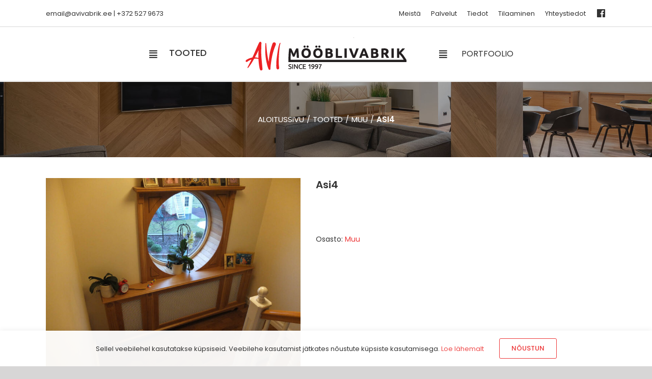

--- FILE ---
content_type: text/html; charset=UTF-8
request_url: https://avivabrik.ee/toode/asi4/?lang=fi
body_size: 31558
content:
<!DOCTYPE html>
<html class="avada-html-layout-wide avada-html-header-position-top" lang="fi" prefix="og: http://ogp.me/ns# fb: http://ogp.me/ns/fb# product: https://ogp.me/ns/product#" prefix="og: https://ogp.me/ns#">
<head>
	<meta http-equiv="X-UA-Compatible" content="IE=edge" />
	<meta http-equiv="Content-Type" content="text/html; charset=utf-8"/>
	<meta name="viewport" content="width=device-width, initial-scale=1" />
		<style>img:is([sizes="auto" i], [sizes^="auto," i]) { contain-intrinsic-size: 3000px 1500px }</style>
	<link rel="alternate" hreflang="en" href="https://avivabrik.ee/toode/asi4/?lang=en" />
<link rel="alternate" hreflang="fi" href="https://avivabrik.ee/toode/asi4/?lang=fi" />
<link rel="alternate" hreflang="ru" href="https://avivabrik.ee/toode/asi4/?lang=ru" />

<!-- Search Engine Optimization by Rank Math - https://rankmath.com/ -->
<title>Asi4 - AVI Mööblivabrik</title>
<meta name="robots" content="follow, index, max-snippet:-1, max-video-preview:-1, max-image-preview:large"/>
<link rel="canonical" href="https://avivabrik.ee/toode/asi4/?lang=fi" />
<meta property="og:locale" content="fi_FI" />
<meta property="og:type" content="product" />
<meta property="og:title" content="Asi4 - AVI Mööblivabrik" />
<meta property="og:url" content="https://avivabrik.ee/toode/asi4/?lang=fi" />
<meta property="og:site_name" content="AVI Mööblivabrik" />
<meta property="og:image" content="https://avivabrik.ee/wp-content/uploads/2021/08/ESIFOTO-18.jpg" />
<meta property="og:image:secure_url" content="https://avivabrik.ee/wp-content/uploads/2021/08/ESIFOTO-18.jpg" />
<meta property="og:image:width" content="1400" />
<meta property="og:image:height" content="1050" />
<meta property="og:image:alt" content="Asi4" />
<meta property="og:image:type" content="image/jpeg" />
<meta property="product:price:currency" content="EUR" />
<meta property="product:availability" content="instock" />
<meta name="twitter:card" content="summary_large_image" />
<meta name="twitter:title" content="Asi4 - AVI Mööblivabrik" />
<meta name="twitter:image" content="https://avivabrik.ee/wp-content/uploads/2021/08/ESIFOTO-18.jpg" />
<meta name="twitter:label1" content="Price" />
<meta name="twitter:data1" content="0.00&euro;" />
<meta name="twitter:label2" content="Availability" />
<meta name="twitter:data2" content="In stock" />
<script type="application/ld+json" class="rank-math-schema">{"@context":"https://schema.org","@graph":[{"@type":"Organization","@id":"https://avivabrik.ee/?lang=fi#organization","name":"AVI PUUT\u00d6\u00d6KODA O\u00dc","url":"https://avivabrik.ee"},{"@type":"WebSite","@id":"https://avivabrik.ee/?lang=fi#website","url":"https://avivabrik.ee/?lang=fi","name":"AVI PUUT\u00d6\u00d6KODA O\u00dc","publisher":{"@id":"https://avivabrik.ee/?lang=fi#organization"},"inLanguage":"fi"},{"@type":"ImageObject","@id":"https://avivabrik.ee/wp-content/uploads/2021/08/ESIFOTO-18.jpg","url":"https://avivabrik.ee/wp-content/uploads/2021/08/ESIFOTO-18.jpg","width":"1400","height":"1050","inLanguage":"fi"},{"@type":"ItemPage","@id":"https://avivabrik.ee/toode/asi4/?lang=fi#webpage","url":"https://avivabrik.ee/toode/asi4/?lang=fi","name":"Asi4 - AVI M\u00f6\u00f6blivabrik","datePublished":"2021-08-31T10:11:34+03:00","dateModified":"2021-08-31T10:11:34+03:00","isPartOf":{"@id":"https://avivabrik.ee/?lang=fi#website"},"primaryImageOfPage":{"@id":"https://avivabrik.ee/wp-content/uploads/2021/08/ESIFOTO-18.jpg"},"inLanguage":"fi"},{"@type":"Product","name":"Asi4 - AVI M\u00f6\u00f6blivabrik","category":"Muu","mainEntityOfPage":{"@id":"https://avivabrik.ee/toode/asi4/?lang=fi#webpage"},"image":[{"@type":"ImageObject","url":"https://avivabrik.ee/wp-content/uploads/2021/08/ESIFOTO-18.jpg","height":"1050","width":"1400"},{"@type":"ImageObject","url":"https://avivabrik.ee/wp-content/uploads/2021/08/DSCF1260.jpg","height":"1050","width":"1400"},{"@type":"ImageObject","url":"https://avivabrik.ee/wp-content/uploads/2021/08/DSCF0365.jpg","height":"1050","width":"1400"},{"@type":"ImageObject","url":"https://avivabrik.ee/wp-content/uploads/2021/08/DSCF0355.jpg","height":"1050","width":"1400"}],"@id":"https://avivabrik.ee/toode/asi4/?lang=fi#richSnippet"}]}</script>
<!-- /Rank Math WordPress SEO plugin -->

<link rel='dns-prefetch' href='//www.googletagmanager.com' />
<link rel='dns-prefetch' href='//fonts.googleapis.com' />
<link rel="alternate" type="application/rss+xml" title="AVI Mööblivabrik &raquo; syöte" href="https://avivabrik.ee/feed/?lang=fi" />
<link rel="alternate" type="application/rss+xml" title="AVI Mööblivabrik &raquo; kommenttien syöte" href="https://avivabrik.ee/comments/feed/?lang=fi" />
					<link rel="shortcut icon" href="https://avivabrik.ee/wp-content/uploads/2021/07/favicon.png" type="image/x-icon" />
		
		
		
		
		
		
		<meta property="og:title" content="Asi4"/>
		<meta property="og:type" content="article"/>
		<meta property="og:url" content="https://avivabrik.ee/toode/asi4/?lang=fi"/>
		<meta property="og:site_name" content="AVI Mööblivabrik"/>
		<meta property="og:description" content=""/>

									<meta property="og:image" content="https://avivabrik.ee/wp-content/uploads/2021/08/ESIFOTO-18.jpg"/>
							<script type="text/javascript">
/* <![CDATA[ */
window._wpemojiSettings = {"baseUrl":"https:\/\/s.w.org\/images\/core\/emoji\/16.0.1\/72x72\/","ext":".png","svgUrl":"https:\/\/s.w.org\/images\/core\/emoji\/16.0.1\/svg\/","svgExt":".svg","source":{"concatemoji":"https:\/\/avivabrik.ee\/wp-includes\/js\/wp-emoji-release.min.js?ver=6.8.3"}};
/*! This file is auto-generated */
!function(s,n){var o,i,e;function c(e){try{var t={supportTests:e,timestamp:(new Date).valueOf()};sessionStorage.setItem(o,JSON.stringify(t))}catch(e){}}function p(e,t,n){e.clearRect(0,0,e.canvas.width,e.canvas.height),e.fillText(t,0,0);var t=new Uint32Array(e.getImageData(0,0,e.canvas.width,e.canvas.height).data),a=(e.clearRect(0,0,e.canvas.width,e.canvas.height),e.fillText(n,0,0),new Uint32Array(e.getImageData(0,0,e.canvas.width,e.canvas.height).data));return t.every(function(e,t){return e===a[t]})}function u(e,t){e.clearRect(0,0,e.canvas.width,e.canvas.height),e.fillText(t,0,0);for(var n=e.getImageData(16,16,1,1),a=0;a<n.data.length;a++)if(0!==n.data[a])return!1;return!0}function f(e,t,n,a){switch(t){case"flag":return n(e,"\ud83c\udff3\ufe0f\u200d\u26a7\ufe0f","\ud83c\udff3\ufe0f\u200b\u26a7\ufe0f")?!1:!n(e,"\ud83c\udde8\ud83c\uddf6","\ud83c\udde8\u200b\ud83c\uddf6")&&!n(e,"\ud83c\udff4\udb40\udc67\udb40\udc62\udb40\udc65\udb40\udc6e\udb40\udc67\udb40\udc7f","\ud83c\udff4\u200b\udb40\udc67\u200b\udb40\udc62\u200b\udb40\udc65\u200b\udb40\udc6e\u200b\udb40\udc67\u200b\udb40\udc7f");case"emoji":return!a(e,"\ud83e\udedf")}return!1}function g(e,t,n,a){var r="undefined"!=typeof WorkerGlobalScope&&self instanceof WorkerGlobalScope?new OffscreenCanvas(300,150):s.createElement("canvas"),o=r.getContext("2d",{willReadFrequently:!0}),i=(o.textBaseline="top",o.font="600 32px Arial",{});return e.forEach(function(e){i[e]=t(o,e,n,a)}),i}function t(e){var t=s.createElement("script");t.src=e,t.defer=!0,s.head.appendChild(t)}"undefined"!=typeof Promise&&(o="wpEmojiSettingsSupports",i=["flag","emoji"],n.supports={everything:!0,everythingExceptFlag:!0},e=new Promise(function(e){s.addEventListener("DOMContentLoaded",e,{once:!0})}),new Promise(function(t){var n=function(){try{var e=JSON.parse(sessionStorage.getItem(o));if("object"==typeof e&&"number"==typeof e.timestamp&&(new Date).valueOf()<e.timestamp+604800&&"object"==typeof e.supportTests)return e.supportTests}catch(e){}return null}();if(!n){if("undefined"!=typeof Worker&&"undefined"!=typeof OffscreenCanvas&&"undefined"!=typeof URL&&URL.createObjectURL&&"undefined"!=typeof Blob)try{var e="postMessage("+g.toString()+"("+[JSON.stringify(i),f.toString(),p.toString(),u.toString()].join(",")+"));",a=new Blob([e],{type:"text/javascript"}),r=new Worker(URL.createObjectURL(a),{name:"wpTestEmojiSupports"});return void(r.onmessage=function(e){c(n=e.data),r.terminate(),t(n)})}catch(e){}c(n=g(i,f,p,u))}t(n)}).then(function(e){for(var t in e)n.supports[t]=e[t],n.supports.everything=n.supports.everything&&n.supports[t],"flag"!==t&&(n.supports.everythingExceptFlag=n.supports.everythingExceptFlag&&n.supports[t]);n.supports.everythingExceptFlag=n.supports.everythingExceptFlag&&!n.supports.flag,n.DOMReady=!1,n.readyCallback=function(){n.DOMReady=!0}}).then(function(){return e}).then(function(){var e;n.supports.everything||(n.readyCallback(),(e=n.source||{}).concatemoji?t(e.concatemoji):e.wpemoji&&e.twemoji&&(t(e.twemoji),t(e.wpemoji)))}))}((window,document),window._wpemojiSettings);
/* ]]> */
</script>
<link rel='stylesheet' id='infi-elegant-elements-css' href='https://avivabrik.ee/wp-content/plugins/elegant-elements-fusion-builder/assets/css/min/elegant-elements.min.css?ver=3.6.7' type='text/css' media='all' />
<link rel='stylesheet' id='infi-elegant-animations-css' href='https://avivabrik.ee/wp-content/plugins/elegant-elements-fusion-builder/assets/css/min/infi-css-animations.min.css?ver=3.6.7' type='text/css' media='all' />
<link rel='stylesheet' id='infi-elegant-combined-css-css' href='https://avivabrik.ee/wp-content/plugins/elegant-elements-fusion-builder/assets/css/min/elegant-elements-combined.min.css?ver=3.6.7' type='text/css' media='all' />
<link rel='stylesheet' id='elegant-google-fonts-css' href='https://fonts.googleapis.com/css?display=swap&#038;family=Open+Sans%3AregularOpen+Sans%3A300&#038;ver=3.6.7' type='text/css' media='all' />
<style id='wp-emoji-styles-inline-css' type='text/css'>

	img.wp-smiley, img.emoji {
		display: inline !important;
		border: none !important;
		box-shadow: none !important;
		height: 1em !important;
		width: 1em !important;
		margin: 0 0.07em !important;
		vertical-align: -0.1em !important;
		background: none !important;
		padding: 0 !important;
	}
</style>
<style id='classic-theme-styles-inline-css' type='text/css'>
/*! This file is auto-generated */
.wp-block-button__link{color:#fff;background-color:#32373c;border-radius:9999px;box-shadow:none;text-decoration:none;padding:calc(.667em + 2px) calc(1.333em + 2px);font-size:1.125em}.wp-block-file__button{background:#32373c;color:#fff;text-decoration:none}
</style>
<style id='global-styles-inline-css' type='text/css'>
:root{--wp--preset--aspect-ratio--square: 1;--wp--preset--aspect-ratio--4-3: 4/3;--wp--preset--aspect-ratio--3-4: 3/4;--wp--preset--aspect-ratio--3-2: 3/2;--wp--preset--aspect-ratio--2-3: 2/3;--wp--preset--aspect-ratio--16-9: 16/9;--wp--preset--aspect-ratio--9-16: 9/16;--wp--preset--color--black: #000000;--wp--preset--color--cyan-bluish-gray: #abb8c3;--wp--preset--color--white: #ffffff;--wp--preset--color--pale-pink: #f78da7;--wp--preset--color--vivid-red: #cf2e2e;--wp--preset--color--luminous-vivid-orange: #ff6900;--wp--preset--color--luminous-vivid-amber: #fcb900;--wp--preset--color--light-green-cyan: #7bdcb5;--wp--preset--color--vivid-green-cyan: #00d084;--wp--preset--color--pale-cyan-blue: #8ed1fc;--wp--preset--color--vivid-cyan-blue: #0693e3;--wp--preset--color--vivid-purple: #9b51e0;--wp--preset--gradient--vivid-cyan-blue-to-vivid-purple: linear-gradient(135deg,rgba(6,147,227,1) 0%,rgb(155,81,224) 100%);--wp--preset--gradient--light-green-cyan-to-vivid-green-cyan: linear-gradient(135deg,rgb(122,220,180) 0%,rgb(0,208,130) 100%);--wp--preset--gradient--luminous-vivid-amber-to-luminous-vivid-orange: linear-gradient(135deg,rgba(252,185,0,1) 0%,rgba(255,105,0,1) 100%);--wp--preset--gradient--luminous-vivid-orange-to-vivid-red: linear-gradient(135deg,rgba(255,105,0,1) 0%,rgb(207,46,46) 100%);--wp--preset--gradient--very-light-gray-to-cyan-bluish-gray: linear-gradient(135deg,rgb(238,238,238) 0%,rgb(169,184,195) 100%);--wp--preset--gradient--cool-to-warm-spectrum: linear-gradient(135deg,rgb(74,234,220) 0%,rgb(151,120,209) 20%,rgb(207,42,186) 40%,rgb(238,44,130) 60%,rgb(251,105,98) 80%,rgb(254,248,76) 100%);--wp--preset--gradient--blush-light-purple: linear-gradient(135deg,rgb(255,206,236) 0%,rgb(152,150,240) 100%);--wp--preset--gradient--blush-bordeaux: linear-gradient(135deg,rgb(254,205,165) 0%,rgb(254,45,45) 50%,rgb(107,0,62) 100%);--wp--preset--gradient--luminous-dusk: linear-gradient(135deg,rgb(255,203,112) 0%,rgb(199,81,192) 50%,rgb(65,88,208) 100%);--wp--preset--gradient--pale-ocean: linear-gradient(135deg,rgb(255,245,203) 0%,rgb(182,227,212) 50%,rgb(51,167,181) 100%);--wp--preset--gradient--electric-grass: linear-gradient(135deg,rgb(202,248,128) 0%,rgb(113,206,126) 100%);--wp--preset--gradient--midnight: linear-gradient(135deg,rgb(2,3,129) 0%,rgb(40,116,252) 100%);--wp--preset--font-size--small: 10.5px;--wp--preset--font-size--medium: 20px;--wp--preset--font-size--large: 21px;--wp--preset--font-size--x-large: 42px;--wp--preset--font-size--normal: 14px;--wp--preset--font-size--xlarge: 28px;--wp--preset--font-size--huge: 42px;--wp--preset--spacing--20: 0.44rem;--wp--preset--spacing--30: 0.67rem;--wp--preset--spacing--40: 1rem;--wp--preset--spacing--50: 1.5rem;--wp--preset--spacing--60: 2.25rem;--wp--preset--spacing--70: 3.38rem;--wp--preset--spacing--80: 5.06rem;--wp--preset--shadow--natural: 6px 6px 9px rgba(0, 0, 0, 0.2);--wp--preset--shadow--deep: 12px 12px 50px rgba(0, 0, 0, 0.4);--wp--preset--shadow--sharp: 6px 6px 0px rgba(0, 0, 0, 0.2);--wp--preset--shadow--outlined: 6px 6px 0px -3px rgba(255, 255, 255, 1), 6px 6px rgba(0, 0, 0, 1);--wp--preset--shadow--crisp: 6px 6px 0px rgba(0, 0, 0, 1);}:where(.is-layout-flex){gap: 0.5em;}:where(.is-layout-grid){gap: 0.5em;}body .is-layout-flex{display: flex;}.is-layout-flex{flex-wrap: wrap;align-items: center;}.is-layout-flex > :is(*, div){margin: 0;}body .is-layout-grid{display: grid;}.is-layout-grid > :is(*, div){margin: 0;}:where(.wp-block-columns.is-layout-flex){gap: 2em;}:where(.wp-block-columns.is-layout-grid){gap: 2em;}:where(.wp-block-post-template.is-layout-flex){gap: 1.25em;}:where(.wp-block-post-template.is-layout-grid){gap: 1.25em;}.has-black-color{color: var(--wp--preset--color--black) !important;}.has-cyan-bluish-gray-color{color: var(--wp--preset--color--cyan-bluish-gray) !important;}.has-white-color{color: var(--wp--preset--color--white) !important;}.has-pale-pink-color{color: var(--wp--preset--color--pale-pink) !important;}.has-vivid-red-color{color: var(--wp--preset--color--vivid-red) !important;}.has-luminous-vivid-orange-color{color: var(--wp--preset--color--luminous-vivid-orange) !important;}.has-luminous-vivid-amber-color{color: var(--wp--preset--color--luminous-vivid-amber) !important;}.has-light-green-cyan-color{color: var(--wp--preset--color--light-green-cyan) !important;}.has-vivid-green-cyan-color{color: var(--wp--preset--color--vivid-green-cyan) !important;}.has-pale-cyan-blue-color{color: var(--wp--preset--color--pale-cyan-blue) !important;}.has-vivid-cyan-blue-color{color: var(--wp--preset--color--vivid-cyan-blue) !important;}.has-vivid-purple-color{color: var(--wp--preset--color--vivid-purple) !important;}.has-black-background-color{background-color: var(--wp--preset--color--black) !important;}.has-cyan-bluish-gray-background-color{background-color: var(--wp--preset--color--cyan-bluish-gray) !important;}.has-white-background-color{background-color: var(--wp--preset--color--white) !important;}.has-pale-pink-background-color{background-color: var(--wp--preset--color--pale-pink) !important;}.has-vivid-red-background-color{background-color: var(--wp--preset--color--vivid-red) !important;}.has-luminous-vivid-orange-background-color{background-color: var(--wp--preset--color--luminous-vivid-orange) !important;}.has-luminous-vivid-amber-background-color{background-color: var(--wp--preset--color--luminous-vivid-amber) !important;}.has-light-green-cyan-background-color{background-color: var(--wp--preset--color--light-green-cyan) !important;}.has-vivid-green-cyan-background-color{background-color: var(--wp--preset--color--vivid-green-cyan) !important;}.has-pale-cyan-blue-background-color{background-color: var(--wp--preset--color--pale-cyan-blue) !important;}.has-vivid-cyan-blue-background-color{background-color: var(--wp--preset--color--vivid-cyan-blue) !important;}.has-vivid-purple-background-color{background-color: var(--wp--preset--color--vivid-purple) !important;}.has-black-border-color{border-color: var(--wp--preset--color--black) !important;}.has-cyan-bluish-gray-border-color{border-color: var(--wp--preset--color--cyan-bluish-gray) !important;}.has-white-border-color{border-color: var(--wp--preset--color--white) !important;}.has-pale-pink-border-color{border-color: var(--wp--preset--color--pale-pink) !important;}.has-vivid-red-border-color{border-color: var(--wp--preset--color--vivid-red) !important;}.has-luminous-vivid-orange-border-color{border-color: var(--wp--preset--color--luminous-vivid-orange) !important;}.has-luminous-vivid-amber-border-color{border-color: var(--wp--preset--color--luminous-vivid-amber) !important;}.has-light-green-cyan-border-color{border-color: var(--wp--preset--color--light-green-cyan) !important;}.has-vivid-green-cyan-border-color{border-color: var(--wp--preset--color--vivid-green-cyan) !important;}.has-pale-cyan-blue-border-color{border-color: var(--wp--preset--color--pale-cyan-blue) !important;}.has-vivid-cyan-blue-border-color{border-color: var(--wp--preset--color--vivid-cyan-blue) !important;}.has-vivid-purple-border-color{border-color: var(--wp--preset--color--vivid-purple) !important;}.has-vivid-cyan-blue-to-vivid-purple-gradient-background{background: var(--wp--preset--gradient--vivid-cyan-blue-to-vivid-purple) !important;}.has-light-green-cyan-to-vivid-green-cyan-gradient-background{background: var(--wp--preset--gradient--light-green-cyan-to-vivid-green-cyan) !important;}.has-luminous-vivid-amber-to-luminous-vivid-orange-gradient-background{background: var(--wp--preset--gradient--luminous-vivid-amber-to-luminous-vivid-orange) !important;}.has-luminous-vivid-orange-to-vivid-red-gradient-background{background: var(--wp--preset--gradient--luminous-vivid-orange-to-vivid-red) !important;}.has-very-light-gray-to-cyan-bluish-gray-gradient-background{background: var(--wp--preset--gradient--very-light-gray-to-cyan-bluish-gray) !important;}.has-cool-to-warm-spectrum-gradient-background{background: var(--wp--preset--gradient--cool-to-warm-spectrum) !important;}.has-blush-light-purple-gradient-background{background: var(--wp--preset--gradient--blush-light-purple) !important;}.has-blush-bordeaux-gradient-background{background: var(--wp--preset--gradient--blush-bordeaux) !important;}.has-luminous-dusk-gradient-background{background: var(--wp--preset--gradient--luminous-dusk) !important;}.has-pale-ocean-gradient-background{background: var(--wp--preset--gradient--pale-ocean) !important;}.has-electric-grass-gradient-background{background: var(--wp--preset--gradient--electric-grass) !important;}.has-midnight-gradient-background{background: var(--wp--preset--gradient--midnight) !important;}.has-small-font-size{font-size: var(--wp--preset--font-size--small) !important;}.has-medium-font-size{font-size: var(--wp--preset--font-size--medium) !important;}.has-large-font-size{font-size: var(--wp--preset--font-size--large) !important;}.has-x-large-font-size{font-size: var(--wp--preset--font-size--x-large) !important;}
:where(.wp-block-post-template.is-layout-flex){gap: 1.25em;}:where(.wp-block-post-template.is-layout-grid){gap: 1.25em;}
:where(.wp-block-columns.is-layout-flex){gap: 2em;}:where(.wp-block-columns.is-layout-grid){gap: 2em;}
:root :where(.wp-block-pullquote){font-size: 1.5em;line-height: 1.6;}
</style>
<link rel='stylesheet' id='wpml-blocks-css' href='https://avivabrik.ee/wp-content/plugins/sitepress-multilingual-cms/dist/css/blocks/styles.css?ver=4.6.3' type='text/css' media='all' />
<link rel='stylesheet' id='menu-image-css' href='https://avivabrik.ee/wp-content/plugins/menu-image/includes/css/menu-image.css?ver=3.11' type='text/css' media='all' />
<link rel='stylesheet' id='dashicons-css' href='https://avivabrik.ee/wp-includes/css/dashicons.min.css?ver=6.8.3' type='text/css' media='all' />
<style id='woocommerce-inline-inline-css' type='text/css'>
.woocommerce form .form-row .required { visibility: visible; }
</style>
<link rel='stylesheet' id='woo-variation-swatches-css' href='https://avivabrik.ee/wp-content/plugins/woo-variation-swatches/assets/css/frontend.min.css?ver=1757620650' type='text/css' media='all' />
<style id='woo-variation-swatches-inline-css' type='text/css'>
:root {
--wvs-tick:url("data:image/svg+xml;utf8,%3Csvg filter='drop-shadow(0px 0px 2px rgb(0 0 0 / .8))' xmlns='http://www.w3.org/2000/svg'  viewBox='0 0 30 30'%3E%3Cpath fill='none' stroke='%23ffffff' stroke-linecap='round' stroke-linejoin='round' stroke-width='4' d='M4 16L11 23 27 7'/%3E%3C/svg%3E");

--wvs-cross:url("data:image/svg+xml;utf8,%3Csvg filter='drop-shadow(0px 0px 5px rgb(255 255 255 / .6))' xmlns='http://www.w3.org/2000/svg' width='72px' height='72px' viewBox='0 0 24 24'%3E%3Cpath fill='none' stroke='%23ff0000' stroke-linecap='round' stroke-width='0.6' d='M5 5L19 19M19 5L5 19'/%3E%3C/svg%3E");
--wvs-single-product-item-width:30px;
--wvs-single-product-item-height:30px;
--wvs-single-product-item-font-size:16px}
</style>
<link rel='stylesheet' id='cms-navigation-style-base-css' href='https://avivabrik.ee/wp-content/plugins/wpml-cms-nav/res/css/cms-navigation-base.css?ver=1.5.5' type='text/css' media='screen' />
<link rel='stylesheet' id='cms-navigation-style-css' href='https://avivabrik.ee/wp-content/plugins/wpml-cms-nav/res/css/cms-navigation.css?ver=1.5.5' type='text/css' media='screen' />
<link rel='stylesheet' id='brands-styles-css' href='https://avivabrik.ee/wp-content/plugins/woocommerce/assets/css/brands.css?ver=10.3.4' type='text/css' media='all' />
<link rel='stylesheet' id='isb-style-css' href='https://avivabrik.ee/wp-content/plugins/improved-sale-badges/assets/css/style.min.css?ver=3.3.0' type='text/css' media='all' />
<link rel='stylesheet' id='fusion-dynamic-css-css' href='https://avivabrik.ee/wp-content/uploads/fusion-styles/2588af256e3e4a968d350c215af77993.min.css?ver=3.3.1' type='text/css' media='all' />
<script type="text/template" id="tmpl-variation-template">
	<div class="woocommerce-variation-description">{{{ data.variation.variation_description }}}</div>
	<div class="woocommerce-variation-price">{{{ data.variation.price_html }}}</div>
	<div class="woocommerce-variation-availability">{{{ data.variation.availability_html }}}</div>
</script>
<script type="text/template" id="tmpl-unavailable-variation-template">
	<p role="alert">Pahoittelemme, tämä tuote ei ole saatavilla. Ole hyvä, valitse eri tavalla.</p>
</script>
<script type="text/javascript" src="https://avivabrik.ee/wp-includes/js/jquery/jquery.min.js?ver=3.7.1" id="jquery-core-js"></script>
<script type="text/javascript" src="https://avivabrik.ee/wp-includes/js/jquery/jquery-migrate.min.js?ver=3.4.1" id="jquery-migrate-js"></script>
<script type="text/javascript" src="https://avivabrik.ee/wp-content/plugins/revslider/public/assets/js/rbtools.min.js?ver=6.6.12" async id="tp-tools-js"></script>
<script type="text/javascript" src="https://avivabrik.ee/wp-content/plugins/revslider/public/assets/js/rs6.min.js?ver=6.6.12" async id="revmin-js"></script>
<script type="text/javascript" src="https://avivabrik.ee/wp-content/plugins/woocommerce/assets/js/jquery-blockui/jquery.blockUI.min.js?ver=2.7.0-wc.10.3.4" id="wc-jquery-blockui-js" data-wp-strategy="defer"></script>
<script type="text/javascript" id="wc-add-to-cart-js-extra">
/* <![CDATA[ */
var wc_add_to_cart_params = {"ajax_url":"\/wp-admin\/admin-ajax.php","wc_ajax_url":"\/?lang=fi&wc-ajax=%%endpoint%%","i18n_view_cart":"N\u00e4yt\u00e4 ostoskori","cart_url":"https:\/\/avivabrik.ee\/ostoskorisi\/?lang=fi","is_cart":"","cart_redirect_after_add":"no"};
/* ]]> */
</script>
<script type="text/javascript" src="https://avivabrik.ee/wp-content/plugins/woocommerce/assets/js/frontend/add-to-cart.min.js?ver=10.3.4" id="wc-add-to-cart-js" defer="defer" data-wp-strategy="defer"></script>
<script type="text/javascript" src="https://avivabrik.ee/wp-content/plugins/woocommerce/assets/js/zoom/jquery.zoom.min.js?ver=1.7.21-wc.10.3.4" id="wc-zoom-js" defer="defer" data-wp-strategy="defer"></script>
<script type="text/javascript" src="https://avivabrik.ee/wp-content/plugins/woocommerce/assets/js/flexslider/jquery.flexslider.min.js?ver=2.7.2-wc.10.3.4" id="wc-flexslider-js" defer="defer" data-wp-strategy="defer"></script>
<script type="text/javascript" id="wc-single-product-js-extra">
/* <![CDATA[ */
var wc_single_product_params = {"i18n_required_rating_text":"Valitse arvostelu, ole hyv\u00e4.","i18n_rating_options":["1\/5 t\u00e4hte\u00e4","2\/5 t\u00e4hte\u00e4","3\/5 t\u00e4hte\u00e4","4\/5 t\u00e4hte\u00e4","5\/5 t\u00e4hte\u00e4"],"i18n_product_gallery_trigger_text":"View full-screen image gallery","review_rating_required":"yes","flexslider":{"rtl":false,"animation":"slide","smoothHeight":true,"directionNav":true,"controlNav":"thumbnails","slideshow":false,"animationSpeed":500,"animationLoop":true,"allowOneSlide":false},"zoom_enabled":"1","zoom_options":[],"photoswipe_enabled":"","photoswipe_options":{"shareEl":false,"closeOnScroll":false,"history":false,"hideAnimationDuration":0,"showAnimationDuration":0},"flexslider_enabled":"1"};
/* ]]> */
</script>
<script type="text/javascript" src="https://avivabrik.ee/wp-content/plugins/woocommerce/assets/js/frontend/single-product.min.js?ver=10.3.4" id="wc-single-product-js" defer="defer" data-wp-strategy="defer"></script>
<script type="text/javascript" src="https://avivabrik.ee/wp-content/plugins/woocommerce/assets/js/js-cookie/js.cookie.min.js?ver=2.1.4-wc.10.3.4" id="wc-js-cookie-js" defer="defer" data-wp-strategy="defer"></script>
<script type="text/javascript" id="woocommerce-js-extra">
/* <![CDATA[ */
var woocommerce_params = {"ajax_url":"\/wp-admin\/admin-ajax.php","wc_ajax_url":"\/?lang=fi&wc-ajax=%%endpoint%%","i18n_password_show":"N\u00e4yt\u00e4 salasana","i18n_password_hide":"Piilota salasana"};
/* ]]> */
</script>
<script type="text/javascript" src="https://avivabrik.ee/wp-content/plugins/woocommerce/assets/js/frontend/woocommerce.min.js?ver=10.3.4" id="woocommerce-js" defer="defer" data-wp-strategy="defer"></script>
<script type="text/javascript" src="https://avivabrik.ee/wp-includes/js/underscore.min.js?ver=1.13.7" id="underscore-js"></script>
<script type="text/javascript" id="wp-util-js-extra">
/* <![CDATA[ */
var _wpUtilSettings = {"ajax":{"url":"\/wp-admin\/admin-ajax.php"}};
/* ]]> */
</script>
<script type="text/javascript" src="https://avivabrik.ee/wp-includes/js/wp-util.min.js?ver=6.8.3" id="wp-util-js"></script>
<script type="text/javascript" id="wc-add-to-cart-variation-js-extra">
/* <![CDATA[ */
var wc_add_to_cart_variation_params = {"wc_ajax_url":"\/?lang=fi&wc-ajax=%%endpoint%%","i18n_no_matching_variations_text":"Pahoittelemme, valitun kaltaisia tuotteita ei l\u00f6ytynyt. Ole hyv\u00e4, valitse eri tavalla.","i18n_make_a_selection_text":"Valitse jotain tuotteen vaihtoehdoista ennen kuin lis\u00e4\u00e4t tuotteen ostoskoriin.","i18n_unavailable_text":"Pahoittelemme, t\u00e4m\u00e4 tuote ei ole saatavilla. Ole hyv\u00e4, valitse eri tavalla.","i18n_reset_alert_text":"Your selection has been reset. Please select some product options before adding this product to your cart.","woo_variation_swatches_ajax_variation_threshold_min":"30","woo_variation_swatches_ajax_variation_threshold_max":"100","woo_variation_swatches_total_children":{}};
/* ]]> */
</script>
<script type="text/javascript" src="https://avivabrik.ee/wp-content/plugins/woocommerce/assets/js/frontend/add-to-cart-variation.min.js?ver=10.3.4" id="wc-add-to-cart-variation-js" defer="defer" data-wp-strategy="defer"></script>

<!-- Google tag (gtag.js) snippet added by Site Kit -->

<!-- Google Analytics snippet added by Site Kit -->
<script type="text/javascript" src="https://www.googletagmanager.com/gtag/js?id=GT-M63JHBP" id="google_gtagjs-js" async></script>
<script type="text/javascript" id="google_gtagjs-js-after">
/* <![CDATA[ */
window.dataLayer = window.dataLayer || [];function gtag(){dataLayer.push(arguments);}
gtag("set","linker",{"domains":["avivabrik.ee"]});
gtag("js", new Date());
gtag("set", "developer_id.dZTNiMT", true);
gtag("config", "GT-M63JHBP");
/* ]]> */
</script>

<!-- End Google tag (gtag.js) snippet added by Site Kit -->
<link rel="https://api.w.org/" href="https://avivabrik.ee/wp-json/" /><link rel="alternate" title="JSON" type="application/json" href="https://avivabrik.ee/wp-json/wp/v2/product/21582" /><link rel="EditURI" type="application/rsd+xml" title="RSD" href="https://avivabrik.ee/xmlrpc.php?rsd" />
<meta name="generator" content="WordPress 6.8.3" />
<link rel='shortlink' href='https://avivabrik.ee/?p=21582&#038;lang=fi' />
<link rel="alternate" title="oEmbed (JSON)" type="application/json+oembed" href="https://avivabrik.ee/wp-json/oembed/1.0/embed?url=https%3A%2F%2Favivabrik.ee%2Ftoode%2Fasi4%2F%3Flang%3Dfi" />
<link rel="alternate" title="oEmbed (XML)" type="text/xml+oembed" href="https://avivabrik.ee/wp-json/oembed/1.0/embed?url=https%3A%2F%2Favivabrik.ee%2Ftoode%2Fasi4%2F%3Flang%3Dfi&#038;format=xml" />
<meta name="generator" content="WPML ver:4.6.3 stt:1,15,18,46;" />
<style>
		#category-posts-3-internal ul {padding: 0;}
#category-posts-3-internal .cat-post-item img {max-width: initial; max-height: initial; margin: initial;}
#category-posts-3-internal .cat-post-author {margin-bottom: 0;}
#category-posts-3-internal .cat-post-thumbnail {margin: 5px 10px 5px 0;}
#category-posts-3-internal .cat-post-item:before {content: ""; clear: both;}
#category-posts-3-internal .cat-post-excerpt-more {display: inline-block;}
#category-posts-3-internal .cat-post-item {list-style: none; margin: 3px 0 10px; padding: 3px 0;}
#category-posts-3-internal .cat-post-current .cat-post-title {font-weight: bold; text-transform: uppercase;}
#category-posts-3-internal [class*=cat-post-tax] {font-size: 0.85em;}
#category-posts-3-internal [class*=cat-post-tax] * {display:inline-block;}
#category-posts-3-internal .cat-post-item:after {content: ""; display: table;	clear: both;}
#category-posts-3-internal .cat-post-item .cat-post-title {overflow: hidden;text-overflow: ellipsis;white-space: initial;display: -webkit-box;-webkit-line-clamp: 2;-webkit-box-orient: vertical;padding-bottom: 0 !important;}
#category-posts-3-internal .cat-post-item:after {content: ""; display: table;	clear: both;}
#category-posts-3-internal .cat-post-thumbnail {display:block; float:left; margin:5px 10px 5px 0;}
#category-posts-3-internal .cat-post-crop {overflow:hidden;display:block;}
#category-posts-3-internal p {margin:5px 0 0 0}
#category-posts-3-internal li > div {margin:5px 0 0 0; clear:both;}
#category-posts-3-internal .dashicons {vertical-align:middle;}
#category-posts-4-internal ul {padding: 0;}
#category-posts-4-internal .cat-post-item img {max-width: initial; max-height: initial; margin: initial;}
#category-posts-4-internal .cat-post-author {margin-bottom: 0;}
#category-posts-4-internal .cat-post-thumbnail {margin: 5px 10px 5px 0;}
#category-posts-4-internal .cat-post-item:before {content: ""; clear: both;}
#category-posts-4-internal .cat-post-excerpt-more {display: inline-block;}
#category-posts-4-internal .cat-post-item {list-style: none; margin: 3px 0 10px; padding: 3px 0;}
#category-posts-4-internal .cat-post-current .cat-post-title {font-weight: bold; text-transform: uppercase;}
#category-posts-4-internal [class*=cat-post-tax] {font-size: 0.85em;}
#category-posts-4-internal [class*=cat-post-tax] * {display:inline-block;}
#category-posts-4-internal .cat-post-item:after {content: ""; display: table;	clear: both;}
#category-posts-4-internal .cat-post-item .cat-post-title {overflow: hidden;text-overflow: ellipsis;white-space: initial;display: -webkit-box;-webkit-line-clamp: 2;-webkit-box-orient: vertical;padding-bottom: 0 !important;}
#category-posts-4-internal .cat-post-item:after {content: ""; display: table;	clear: both;}
#category-posts-4-internal .cat-post-thumbnail {display:block; float:left; margin:5px 10px 5px 0;}
#category-posts-4-internal .cat-post-crop {overflow:hidden;display:block;}
#category-posts-4-internal p {margin:5px 0 0 0}
#category-posts-4-internal li > div {margin:5px 0 0 0; clear:both;}
#category-posts-4-internal .dashicons {vertical-align:middle;}
#category-posts-8-internal ul {padding: 0;}
#category-posts-8-internal .cat-post-item img {max-width: initial; max-height: initial; margin: initial;}
#category-posts-8-internal .cat-post-author {margin-bottom: 0;}
#category-posts-8-internal .cat-post-thumbnail {margin: 5px 10px 5px 0;}
#category-posts-8-internal .cat-post-item:before {content: ""; clear: both;}
#category-posts-8-internal .cat-post-excerpt-more {display: inline-block;}
#category-posts-8-internal .cat-post-item {list-style: none; margin: 3px 0 10px; padding: 3px 0;}
#category-posts-8-internal .cat-post-current .cat-post-title {font-weight: bold; text-transform: uppercase;}
#category-posts-8-internal [class*=cat-post-tax] {font-size: 0.85em;}
#category-posts-8-internal [class*=cat-post-tax] * {display:inline-block;}
#category-posts-8-internal .cat-post-item:after {content: ""; display: table;	clear: both;}
#category-posts-8-internal .cat-post-item .cat-post-title {overflow: hidden;text-overflow: ellipsis;white-space: initial;display: -webkit-box;-webkit-line-clamp: 2;-webkit-box-orient: vertical;padding-bottom: 0 !important;}
#category-posts-8-internal .cat-post-item:after {content: ""; display: table;	clear: both;}
#category-posts-8-internal .cat-post-thumbnail {display:block; float:left; margin:5px 10px 5px 0;}
#category-posts-8-internal .cat-post-crop {overflow:hidden;display:block;}
#category-posts-8-internal p {margin:5px 0 0 0}
#category-posts-8-internal li > div {margin:5px 0 0 0; clear:both;}
#category-posts-8-internal .dashicons {vertical-align:middle;}
#category-posts-7-internal ul {padding: 0;}
#category-posts-7-internal .cat-post-item img {max-width: initial; max-height: initial; margin: initial;}
#category-posts-7-internal .cat-post-author {margin-bottom: 0;}
#category-posts-7-internal .cat-post-thumbnail {margin: 5px 10px 5px 0;}
#category-posts-7-internal .cat-post-item:before {content: ""; clear: both;}
#category-posts-7-internal .cat-post-excerpt-more {display: inline-block;}
#category-posts-7-internal .cat-post-item {list-style: none; margin: 3px 0 10px; padding: 3px 0;}
#category-posts-7-internal .cat-post-current .cat-post-title {font-weight: bold; text-transform: uppercase;}
#category-posts-7-internal [class*=cat-post-tax] {font-size: 0.85em;}
#category-posts-7-internal [class*=cat-post-tax] * {display:inline-block;}
#category-posts-7-internal .cat-post-item:after {content: ""; display: table;	clear: both;}
#category-posts-7-internal .cat-post-item .cat-post-title {overflow: hidden;text-overflow: ellipsis;white-space: initial;display: -webkit-box;-webkit-line-clamp: 2;-webkit-box-orient: vertical;padding-bottom: 0 !important;}
#category-posts-7-internal .cat-post-item:after {content: ""; display: table;	clear: both;}
#category-posts-7-internal .cat-post-thumbnail {display:block; float:left; margin:5px 10px 5px 0;}
#category-posts-7-internal .cat-post-crop {overflow:hidden;display:block;}
#category-posts-7-internal p {margin:5px 0 0 0}
#category-posts-7-internal li > div {margin:5px 0 0 0; clear:both;}
#category-posts-7-internal .dashicons {vertical-align:middle;}
#category-posts-5-internal ul {padding: 0;}
#category-posts-5-internal .cat-post-item img {max-width: initial; max-height: initial; margin: initial;}
#category-posts-5-internal .cat-post-author {margin-bottom: 0;}
#category-posts-5-internal .cat-post-thumbnail {margin: 5px 10px 5px 0;}
#category-posts-5-internal .cat-post-item:before {content: ""; clear: both;}
#category-posts-5-internal .cat-post-excerpt-more {display: inline-block;}
#category-posts-5-internal .cat-post-item {list-style: none; margin: 3px 0 10px; padding: 3px 0;}
#category-posts-5-internal .cat-post-current .cat-post-title {font-weight: bold; text-transform: uppercase;}
#category-posts-5-internal [class*=cat-post-tax] {font-size: 0.85em;}
#category-posts-5-internal [class*=cat-post-tax] * {display:inline-block;}
#category-posts-5-internal .cat-post-item:after {content: ""; display: table;	clear: both;}
#category-posts-5-internal .cat-post-item .cat-post-title {overflow: hidden;text-overflow: ellipsis;white-space: initial;display: -webkit-box;-webkit-line-clamp: 2;-webkit-box-orient: vertical;padding-bottom: 0 !important;}
#category-posts-5-internal .cat-post-item:after {content: ""; display: table;	clear: both;}
#category-posts-5-internal .cat-post-thumbnail {display:block; float:left; margin:5px 10px 5px 0;}
#category-posts-5-internal .cat-post-crop {overflow:hidden;display:block;}
#category-posts-5-internal p {margin:5px 0 0 0}
#category-posts-5-internal li > div {margin:5px 0 0 0; clear:both;}
#category-posts-5-internal .dashicons {vertical-align:middle;}
#category-posts-6-internal ul {padding: 0;}
#category-posts-6-internal .cat-post-item img {max-width: initial; max-height: initial; margin: initial;}
#category-posts-6-internal .cat-post-author {margin-bottom: 0;}
#category-posts-6-internal .cat-post-thumbnail {margin: 5px 10px 5px 0;}
#category-posts-6-internal .cat-post-item:before {content: ""; clear: both;}
#category-posts-6-internal .cat-post-excerpt-more {display: inline-block;}
#category-posts-6-internal .cat-post-item {list-style: none; margin: 3px 0 10px; padding: 3px 0;}
#category-posts-6-internal .cat-post-current .cat-post-title {font-weight: bold; text-transform: uppercase;}
#category-posts-6-internal [class*=cat-post-tax] {font-size: 0.85em;}
#category-posts-6-internal [class*=cat-post-tax] * {display:inline-block;}
#category-posts-6-internal .cat-post-item:after {content: ""; display: table;	clear: both;}
#category-posts-6-internal .cat-post-item .cat-post-title {overflow: hidden;text-overflow: ellipsis;white-space: initial;display: -webkit-box;-webkit-line-clamp: 2;-webkit-box-orient: vertical;padding-bottom: 0 !important;}
#category-posts-6-internal .cat-post-item:after {content: ""; display: table;	clear: both;}
#category-posts-6-internal .cat-post-thumbnail {display:block; float:left; margin:5px 10px 5px 0;}
#category-posts-6-internal .cat-post-crop {overflow:hidden;display:block;}
#category-posts-6-internal p {margin:5px 0 0 0}
#category-posts-6-internal li > div {margin:5px 0 0 0; clear:both;}
#category-posts-6-internal .dashicons {vertical-align:middle;}
#category-posts-10-internal ul {padding: 0;}
#category-posts-10-internal .cat-post-item img {max-width: initial; max-height: initial; margin: initial;}
#category-posts-10-internal .cat-post-author {margin-bottom: 0;}
#category-posts-10-internal .cat-post-thumbnail {margin: 5px 10px 5px 0;}
#category-posts-10-internal .cat-post-item:before {content: ""; clear: both;}
#category-posts-10-internal .cat-post-excerpt-more {display: inline-block;}
#category-posts-10-internal .cat-post-item {list-style: none; margin: 3px 0 10px; padding: 3px 0;}
#category-posts-10-internal .cat-post-current .cat-post-title {font-weight: bold; text-transform: uppercase;}
#category-posts-10-internal [class*=cat-post-tax] {font-size: 0.85em;}
#category-posts-10-internal [class*=cat-post-tax] * {display:inline-block;}
#category-posts-10-internal .cat-post-item:after {content: ""; display: table;	clear: both;}
#category-posts-10-internal .cat-post-item .cat-post-title {overflow: hidden;text-overflow: ellipsis;white-space: initial;display: -webkit-box;-webkit-line-clamp: 2;-webkit-box-orient: vertical;padding-bottom: 0 !important;}
#category-posts-10-internal .cat-post-item:after {content: ""; display: table;	clear: both;}
#category-posts-10-internal .cat-post-thumbnail {display:block; float:left; margin:5px 10px 5px 0;}
#category-posts-10-internal .cat-post-crop {overflow:hidden;display:block;}
#category-posts-10-internal p {margin:5px 0 0 0}
#category-posts-10-internal li > div {margin:5px 0 0 0; clear:both;}
#category-posts-10-internal .dashicons {vertical-align:middle;}
#category-posts-9-internal ul {padding: 0;}
#category-posts-9-internal .cat-post-item img {max-width: initial; max-height: initial; margin: initial;}
#category-posts-9-internal .cat-post-author {margin-bottom: 0;}
#category-posts-9-internal .cat-post-thumbnail {margin: 5px 10px 5px 0;}
#category-posts-9-internal .cat-post-item:before {content: ""; clear: both;}
#category-posts-9-internal .cat-post-excerpt-more {display: inline-block;}
#category-posts-9-internal .cat-post-item {list-style: none; margin: 3px 0 10px; padding: 3px 0;}
#category-posts-9-internal .cat-post-current .cat-post-title {font-weight: bold; text-transform: uppercase;}
#category-posts-9-internal [class*=cat-post-tax] {font-size: 0.85em;}
#category-posts-9-internal [class*=cat-post-tax] * {display:inline-block;}
#category-posts-9-internal .cat-post-item:after {content: ""; display: table;	clear: both;}
#category-posts-9-internal .cat-post-item .cat-post-title {overflow: hidden;text-overflow: ellipsis;white-space: initial;display: -webkit-box;-webkit-line-clamp: 2;-webkit-box-orient: vertical;padding-bottom: 0 !important;}
#category-posts-9-internal .cat-post-item:after {content: ""; display: table;	clear: both;}
#category-posts-9-internal .cat-post-thumbnail {display:block; float:left; margin:5px 10px 5px 0;}
#category-posts-9-internal .cat-post-crop {overflow:hidden;display:block;}
#category-posts-9-internal p {margin:5px 0 0 0}
#category-posts-9-internal li > div {margin:5px 0 0 0; clear:both;}
#category-posts-9-internal .dashicons {vertical-align:middle;}
</style>
		<meta name="generator" content="Site Kit by Google 1.137.0" /><style type="text/css" id="css-fb-visibility">@media screen and (max-width: 640px){.fusion-no-small-visibility{display:none !important;}body:not(.fusion-builder-ui-wireframe) .sm-text-align-center{text-align:center !important;}body:not(.fusion-builder-ui-wireframe) .sm-text-align-left{text-align:left !important;}body:not(.fusion-builder-ui-wireframe) .sm-text-align-right{text-align:right !important;}body:not(.fusion-builder-ui-wireframe) .sm-mx-auto{margin-left:auto !important;margin-right:auto !important;}body:not(.fusion-builder-ui-wireframe) .sm-ml-auto{margin-left:auto !important;}body:not(.fusion-builder-ui-wireframe) .sm-mr-auto{margin-right:auto !important;}body:not(.fusion-builder-ui-wireframe) .fusion-absolute-position-small{position:absolute;top:auto;width:100%;}}@media screen and (min-width: 641px) and (max-width: 1024px){.fusion-no-medium-visibility{display:none !important;}body:not(.fusion-builder-ui-wireframe) .md-text-align-center{text-align:center !important;}body:not(.fusion-builder-ui-wireframe) .md-text-align-left{text-align:left !important;}body:not(.fusion-builder-ui-wireframe) .md-text-align-right{text-align:right !important;}body:not(.fusion-builder-ui-wireframe) .md-mx-auto{margin-left:auto !important;margin-right:auto !important;}body:not(.fusion-builder-ui-wireframe) .md-ml-auto{margin-left:auto !important;}body:not(.fusion-builder-ui-wireframe) .md-mr-auto{margin-right:auto !important;}body:not(.fusion-builder-ui-wireframe) .fusion-absolute-position-medium{position:absolute;top:auto;width:100%;}}@media screen and (min-width: 1025px){.fusion-no-large-visibility{display:none !important;}body:not(.fusion-builder-ui-wireframe) .lg-text-align-center{text-align:center !important;}body:not(.fusion-builder-ui-wireframe) .lg-text-align-left{text-align:left !important;}body:not(.fusion-builder-ui-wireframe) .lg-text-align-right{text-align:right !important;}body:not(.fusion-builder-ui-wireframe) .lg-mx-auto{margin-left:auto !important;margin-right:auto !important;}body:not(.fusion-builder-ui-wireframe) .lg-ml-auto{margin-left:auto !important;}body:not(.fusion-builder-ui-wireframe) .lg-mr-auto{margin-right:auto !important;}body:not(.fusion-builder-ui-wireframe) .fusion-absolute-position-large{position:absolute;top:auto;width:100%;}}</style>	<noscript><style>.woocommerce-product-gallery{ opacity: 1 !important; }</style></noscript>
	<script id='nitro-telemetry-meta' nitro-exclude>window.NPTelemetryMetadata={missReason: (!window.NITROPACK_STATE ? 'cache not found' : 'hit'),pageType: 'product',isEligibleForOptimization: true,}</script><script id='nitro-generic' nitro-exclude>(()=>{window.NitroPack=window.NitroPack||{coreVersion:"na",isCounted:!1};let e=document.createElement("script");if(e.src="https://nitroscripts.com/fQsDmUGrTExNryBfifKvfmFCwvqIhHfw",e.async=!0,e.id="nitro-script",document.head.appendChild(e),!window.NitroPack.isCounted){window.NitroPack.isCounted=!0;let t=()=>{navigator.sendBeacon("https://to.getnitropack.com/p",JSON.stringify({siteId:"fQsDmUGrTExNryBfifKvfmFCwvqIhHfw",url:window.location.href,isOptimized:!!window.IS_NITROPACK,coreVersion:"na",missReason:window.NPTelemetryMetadata?.missReason||"",pageType:window.NPTelemetryMetadata?.pageType||"",isEligibleForOptimization:!!window.NPTelemetryMetadata?.isEligibleForOptimization}))};(()=>{let e=()=>new Promise(e=>{"complete"===document.readyState?e():window.addEventListener("load",e)}),i=()=>new Promise(e=>{document.prerendering?document.addEventListener("prerenderingchange",e,{once:!0}):e()}),a=async()=>{await i(),await e(),t()};a()})(),window.addEventListener("pageshow",e=>{if(e.persisted){let i=document.prerendering||self.performance?.getEntriesByType?.("navigation")[0]?.activationStart>0;"visible"!==document.visibilityState||i||t()}})}})();</script><meta name="generator" content="Powered by Slider Revolution 6.6.12 - responsive, Mobile-Friendly Slider Plugin for WordPress with comfortable drag and drop interface." />
<link rel="icon" href="https://avivabrik.ee/wp-content/uploads/2021/07/favicon.png" sizes="32x32" />
<link rel="icon" href="https://avivabrik.ee/wp-content/uploads/2021/07/favicon.png" sizes="192x192" />
<link rel="apple-touch-icon" href="https://avivabrik.ee/wp-content/uploads/2021/07/favicon.png" />
<meta name="msapplication-TileImage" content="https://avivabrik.ee/wp-content/uploads/2021/07/favicon.png" />
<meta name="generator" content="Improved Sale Badges for WooCommerce"/><script>function setREVStartSize(e){
			//window.requestAnimationFrame(function() {
				window.RSIW = window.RSIW===undefined ? window.innerWidth : window.RSIW;
				window.RSIH = window.RSIH===undefined ? window.innerHeight : window.RSIH;
				try {
					var pw = document.getElementById(e.c).parentNode.offsetWidth,
						newh;
					pw = pw===0 || isNaN(pw) || (e.l=="fullwidth" || e.layout=="fullwidth") ? window.RSIW : pw;
					e.tabw = e.tabw===undefined ? 0 : parseInt(e.tabw);
					e.thumbw = e.thumbw===undefined ? 0 : parseInt(e.thumbw);
					e.tabh = e.tabh===undefined ? 0 : parseInt(e.tabh);
					e.thumbh = e.thumbh===undefined ? 0 : parseInt(e.thumbh);
					e.tabhide = e.tabhide===undefined ? 0 : parseInt(e.tabhide);
					e.thumbhide = e.thumbhide===undefined ? 0 : parseInt(e.thumbhide);
					e.mh = e.mh===undefined || e.mh=="" || e.mh==="auto" ? 0 : parseInt(e.mh,0);
					if(e.layout==="fullscreen" || e.l==="fullscreen")
						newh = Math.max(e.mh,window.RSIH);
					else{
						e.gw = Array.isArray(e.gw) ? e.gw : [e.gw];
						for (var i in e.rl) if (e.gw[i]===undefined || e.gw[i]===0) e.gw[i] = e.gw[i-1];
						e.gh = e.el===undefined || e.el==="" || (Array.isArray(e.el) && e.el.length==0)? e.gh : e.el;
						e.gh = Array.isArray(e.gh) ? e.gh : [e.gh];
						for (var i in e.rl) if (e.gh[i]===undefined || e.gh[i]===0) e.gh[i] = e.gh[i-1];
											
						var nl = new Array(e.rl.length),
							ix = 0,
							sl;
						e.tabw = e.tabhide>=pw ? 0 : e.tabw;
						e.thumbw = e.thumbhide>=pw ? 0 : e.thumbw;
						e.tabh = e.tabhide>=pw ? 0 : e.tabh;
						e.thumbh = e.thumbhide>=pw ? 0 : e.thumbh;
						for (var i in e.rl) nl[i] = e.rl[i]<window.RSIW ? 0 : e.rl[i];
						sl = nl[0];
						for (var i in nl) if (sl>nl[i] && nl[i]>0) { sl = nl[i]; ix=i;}
						var m = pw>(e.gw[ix]+e.tabw+e.thumbw) ? 1 : (pw-(e.tabw+e.thumbw)) / (e.gw[ix]);
						newh =  (e.gh[ix] * m) + (e.tabh + e.thumbh);
					}
					var el = document.getElementById(e.c);
					if (el!==null && el) el.style.height = newh+"px";
					el = document.getElementById(e.c+"_wrapper");
					if (el!==null && el) {
						el.style.height = newh+"px";
						el.style.display = "block";
					}
				} catch(e){
					console.log("Failure at Presize of Slider:" + e)
				}
			//});
		  };</script>
		<script type="text/javascript">
			var doc = document.documentElement;
			doc.setAttribute( 'data-useragent', navigator.userAgent );
		</script>
		<style type="text/css" id="fusion-builder-template-header-css">/* Menu dropdown button */
.menu-dropdown-btn .fusion-button {
  background: white !important;
  color: #333 !important;
  border: none !important;
  font-size: 18px !important;
}

.button-icon-divider-left {
  border: none !important;
}

/* SPACING */
#custom-top-header .fusion-layout-column, #custom-header .fusion-layout-column {
  margin-bottom: 0 !important;
}

/* LOGIN */
#logi-sisse-link, #minu-konto-link {
  padding-left: 5px !important;
}

#logi-sisse-link:hover, #minu-konto-link:hover,
#logi-sisse-link:focus, #minu-konto-link:focus {
  color: #ec2224 !important;
}

#minu-konto-link {
  display: none !important;
}

.logged-in #logi-sisse-link {
  display: none !important;
}

.logged-in #minu-konto-link {
  display: inline-block !important;
}</style>
	</head>

<body class="wp-singular product-template-default single single-product postid-21582 wp-theme-Avada wp-child-theme-Avada-Child-Theme theme-Avada woocommerce woocommerce-page woocommerce-no-js woo-variation-swatches wvs-behavior-blur wvs-theme-avada-child-theme wvs-show-label wvs-tooltip fusion-image-hovers fusion-pagination-sizing fusion-button_size-medium fusion-button_type-flat fusion-button_span-no avada-image-rollover-circle-no avada-image-rollover-yes avada-image-rollover-direction-fade fusion-body ltr fusion-sticky-header no-mobile-slidingbar no-mobile-totop fusion-disable-outline fusion-sub-menu-fade mobile-logo-pos-center layout-wide-mode avada-has-boxed-modal-shadow-none layout-scroll-offset-full avada-has-zero-margin-offset-top fusion-top-header menu-text-align-center fusion-woo-product-design-clean fusion-woo-shop-page-columns-3 fusion-woo-related-columns-4 fusion-woo-archive-page-columns-3 fusion-woocommerce-equal-heights avada-has-woo-gallery-disabled woo-tabs-horizontal woo-sale-badge-circle woo-outofstock-badge-top_bar mobile-menu-design-flyout fusion-show-pagination-text fusion-header-layout-v3 avada-responsive avada-footer-fx-none avada-menu-highlight-style-textcolor fusion-search-form-classic fusion-main-menu-search-dropdown fusion-avatar-square avada-sticky-shrinkage avada-dropdown-styles avada-blog-layout-medium avada-blog-archive-layout-medium avada-header-shadow-yes avada-menu-icon-position-left avada-has-megamenu-shadow avada-has-mainmenu-dropdown-divider avada-has-pagetitle-bg-full avada-has-titlebar-bar_and_content avada-has-pagination-padding avada-flyout-menu-direction-fade avada-ec-views-v1" >
		<a class="skip-link screen-reader-text" href="#content">Skip to content</a>

	<div id="boxed-wrapper">
		<div class="fusion-sides-frame"></div>
		<div id="wrapper" class="fusion-wrapper">
			<div id="home" style="position:relative;top:-1px;"></div>
							<section class="fusion-tb-header"><div class="fusion-fullwidth fullwidth-box fusion-builder-row-1 fusion-flex-container gradient-container-1 nonhundred-percent-fullwidth non-hundred-percent-height-scrolling fusion-no-small-visibility fusion-no-medium-visibility fusion-sticky-container" style="background-color: #ffffff;background-position: center center;background-repeat: no-repeat;border-width: 0px 0px 1px 0px;border-color:#d8d8d8;border-style:solid;" id="custom-top-header" data-transition-offset="0" data-scroll-offset="0" data-sticky-small-visibility="1" data-sticky-medium-visibility="1" data-sticky-large-visibility="1" ><div class="fusion-builder-row fusion-row fusion-flex-align-items-center" style="max-width:1144px;margin-left: calc(-4% / 2 );margin-right: calc(-4% / 2 );"><div class="fusion-layout-column fusion_builder_column fusion-builder-column-0 fusion_builder_column_1_2 1_2 fusion-flex-column"><div class="fusion-column-wrapper fusion-flex-justify-content-flex-start fusion-content-layout-column" style="background-position:left top;background-repeat:no-repeat;-webkit-background-size:cover;-moz-background-size:cover;-o-background-size:cover;background-size:cover;padding: 0px 0px 0px 0px;"><div class="lottie-background"><div class="lottie-background-wrapper"><lottie-player src="https://avivabrik.ee/wp-content/plugins/elegant-elements-fusion-builder/assets/json/heart-animation.json"  background="transparent" speed="1" loop autoplay></lottie-player></div></div><div class="fusion-text fusion-text-1" style="font-size:13px;"><p><a href="mailto:email@aviptk.ee">email@avivabrik</a><a href="mailto:email@aviptk.ee" style="font-family: var(--body_typography-font-family); font-style: var(--body_typography-font-style,normal); font-weight: var(--body_typography-font-weight); letter-spacing: var(--body_typography-letter-spacing);">.ee</a><span style="color: var(--body_typography-color); font-family: var(--body_typography-font-family); font-style: var(--body_typography-font-style,normal); font-weight: var(--body_typography-font-weight); letter-spacing: var(--body_typography-letter-spacing);"> | +372 527 9673</span></p>
</div></div><style type="text/css">.fusion-body .fusion-builder-column-0{width:50% !important;margin-top : 0px;margin-bottom : 20px;}.fusion-builder-column-0 > .fusion-column-wrapper {padding-top : 0px !important;padding-right : 0px !important;margin-right : 3.84%;padding-bottom : 0px !important;padding-left : 0px !important;margin-left : 3.84%;}@media only screen and (max-width:1024px) {.fusion-body .fusion-builder-column-0{width:100% !important;order : 0;}.fusion-builder-column-0 > .fusion-column-wrapper {margin-right : 1.92%;margin-left : 1.92%;}}@media only screen and (max-width:640px) {.fusion-body .fusion-builder-column-0{width:100% !important;order : 0;}.fusion-builder-column-0 > .fusion-column-wrapper {margin-right : 1.92%;margin-left : 1.92%;}}</style></div><div class="fusion-layout-column fusion_builder_column fusion-builder-column-1 fusion_builder_column_1_2 1_2 fusion-flex-column"><div class="fusion-column-wrapper fusion-flex-justify-content-flex-end fusion-content-layout-column" style="background-position:left top;background-repeat:no-repeat;-webkit-background-size:cover;-moz-background-size:cover;-o-background-size:cover;background-size:cover;padding: 0px 0px 0px 0px;"><div class="lottie-background"><div class="lottie-background-wrapper"><lottie-player src="https://avivabrik.ee/wp-content/plugins/elegant-elements-fusion-builder/assets/json/heart-animation.json"  background="transparent" speed="1" loop autoplay></lottie-player></div></div><nav class="fusion-menu-element-wrapper direction-row mode-dropdown expand-method-hover submenu-mode-dropdown mobile-mode-collapse-to-button mobile-size-full-absolute icons-position-left dropdown-carets-yes has-active-border-bottom-no has-active-border-left-no has-active-border-right-no mobile-trigger-fullwidth-off mobile-indent-on mobile-justify-left main-justify-left loading mega-menu-loading expand-right submenu-transition-fade" aria-label="Menu" data-breakpoint="1024" data-count="0" data-transition-type="fade" data-transition-time="300"><button type="button" class="avada-menu-mobile-menu-trigger no-text" onClick="fusionNavClickExpandBtn(this);" aria-expanded="false"><span class="inner"><span class="collapsed-nav-text"><span class="screen-reader-text">Toggle Navigation</span></span><span class="collapsed-nav-icon"><span class="collapsed-nav-icon-open fa-bars fas"></span><span class="collapsed-nav-icon-close fa-times fas"></span></span></span></button><style>.fusion-body .fusion-menu-element-wrapper[data-count="0"],.fusion-body .fusion-menu-element-wrapper[data-count="0"] .fusion-menu-element-list .menu-item > a{font-size:13px;}.fusion-body .fusion-menu-element-wrapper[data-count="0"] .fusion-menu-element-list{justify-content:flex-end;font-family:inherit;font-weight:400;}.fusion-body .fusion-menu-element-wrapper[data-count="0"] > .avada-menu-mobile-menu-trigger{font-family:inherit;font-weight:400;color:#333333;}.fusion-body .fusion-menu-element-wrapper[data-count="0"] .fusion-menu-element-list > li{margin-left:calc(20px / 2);margin-right:calc(20px / 2);}.fusion-body .fusion-menu-element-wrapper[data-count="0"] .fusion-overlay-search .fusion-close-search:before,.fusion-body .fusion-menu-element-wrapper[data-count="0"] .fusion-overlay-search .fusion-close-search:after{background:#333333;}.fusion-body .fusion-menu-element-wrapper[data-count="0"]:not(.collapse-enabled) .fusion-menu-element-list > li:not(.fusion-menu-item-button):not(.custom-menu-search-overlay):focus-within > a{color:#ed3839 !important;}.fusion-body .fusion-menu-element-wrapper[data-count="0"]:not(.collapse-enabled) .fusion-menu-element-list > li:not(.fusion-menu-item-button):not(.custom-menu-search-overlay):hover > a,.fusion-body .fusion-menu-element-wrapper[data-count="0"]:not(.collapse-enabled) .fusion-menu-element-list > li:not(.fusion-menu-item-button).hover > a,.fusion-body .fusion-menu-element-wrapper[data-count="0"]:not(.collapse-enabled) .fusion-menu-element-list > li:not(.fusion-menu-item-button):not(.custom-menu-search-overlay):focus > a,.fusion-body .fusion-menu-element-wrapper[data-count="0"]:not(.collapse-enabled) .fusion-menu-element-list > li:not(.fusion-menu-item-button):not(.custom-menu-search-overlay):active > a,.fusion-body .fusion-menu-element-wrapper[data-count="0"]:not(.collapse-enabled) .fusion-menu-element-list > li:not(.fusion-menu-item-button).current-menu-item > a{color:#ed3839 !important;}.fusion-body .fusion-menu-element-wrapper[data-count="0"]:not(.collapse-enabled) .fusion-menu-element-list > li:not(.fusion-menu-item-button).current-menu-ancestor:not(.awb-flyout-top-level-no-link) > a{color:#ed3839 !important;}.fusion-body .fusion-menu-element-wrapper[data-count="0"]:not(.collapse-enabled) .fusion-menu-element-list > li:not(.fusion-menu-item-button).current-menu-parent:not(.awb-flyout-top-level-no-link) > a{color:#ed3839 !important;}.fusion-body .fusion-menu-element-wrapper[data-count="0"]:not(.collapse-enabled) .fusion-menu-element-list > li:not(.fusion-menu-item-button).expanded > a{color:#ed3839 !important;}.fusion-body .fusion-menu-element-wrapper[data-count="0"]:not(.collapse-enabled) .fusion-menu-element-list > li:not(.fusion-menu-item-button):hover > .fusion-open-nav-submenu{color:#ed3839 !important;}.fusion-body .fusion-menu-element-wrapper[data-count="0"]:not(.collapse-enabled) .fusion-menu-element-list > li:not(.fusion-menu-item-button).hover > .fusion-open-nav-submenu{color:#ed3839 !important;}.fusion-body .fusion-menu-element-wrapper[data-count="0"]:not(.collapse-enabled) .fusion-menu-element-list > li:not(.fusion-menu-item-button):focus > .fusion-open-nav-submenu{color:#ed3839 !important;}.fusion-body .fusion-menu-element-wrapper[data-count="0"]:not(.collapse-enabled) .fusion-menu-element-list > li:not(.fusion-menu-item-button):active > .fusion-open-nav-submenu{color:#ed3839 !important;}.fusion-body .fusion-menu-element-wrapper[data-count="0"]:not(.collapse-enabled) .fusion-menu-element-list > li:not(.fusion-menu-item-button):focus-within > .fusion-open-nav-submenu{color:#ed3839 !important;}.fusion-body .fusion-menu-element-wrapper[data-count="0"]:not(.collapse-enabled) .fusion-menu-element-list > li:not(.fusion-menu-item-button).current-menu-item > .fusion-open-nav-submenu{color:#ed3839 !important;}.fusion-body .fusion-menu-element-wrapper[data-count="0"]:not(.collapse-enabled) .fusion-menu-element-list > li:not(.fusion-menu-item-button).current-menu-ancestor > .fusion-open-nav-submenu{color:#ed3839 !important;}.fusion-body .fusion-menu-element-wrapper[data-count="0"]:not(.collapse-enabled) .fusion-menu-element-list > li:not(.fusion-menu-item-button).current-menu-parent > .fusion-open-nav-submenu{color:#ed3839 !important;}.fusion-body .fusion-menu-element-wrapper[data-count="0"]:not(.collapse-enabled) .fusion-menu-element-list > li:not(.fusion-menu-item-button).expanded > .fusion-open-nav-submenu{color:#ed3839 !important;}.fusion-body .fusion-menu-element-wrapper[data-count="0"] .fusion-menu-cart-checkout a:before,.fusion-body .fusion-menu-element-wrapper[data-count="0"] .fusion-menu-cart-items a,.fusion-body .fusion-menu-element-wrapper[data-count="0"] ul .fusion-menu-login-box-register,.fusion-body .fusion-menu-element-wrapper[data-count="0"] ul .fusion-menu-cart-checkout a:before{color:#212934;}.fusion-body .fusion-menu-element-wrapper[data-count="0"] .fusion-menu-element-list ul:not(.fusion-megamenu):not(.fusion-menu-searchform-dropdown) > li:not(.fusion-menu-item-button):focus-within{background-color:#f9f9f9;}.fusion-body .fusion-menu-element-wrapper[data-count="0"] .fusion-menu-element-list ul:not(.fusion-megamenu):not(.fusion-menu-searchform-dropdown) > li:not(.fusion-menu-item-button):hover,.fusion-body .fusion-menu-element-wrapper[data-count="0"] .fusion-menu-element-list ul:not(.fusion-megamenu):not(.fusion-menu-searchform-dropdown) > li:not(.fusion-menu-item-button):focus,.fusion-body .fusion-menu-element-wrapper[data-count="0"] .fusion-menu-element-list ul:not(.fusion-megamenu):not(.fusion-menu-searchform-dropdown) > li:not(.fusion-menu-item-button).expanded{background-color:#f9f9f9;}.fusion-body .fusion-menu-element-wrapper[data-count="0"] .fusion-menu-element-list ul:not(.fusion-megamenu) > li.current-menu-item:not(.fusion-menu-item-button){background-color:#f9f9f9;}.fusion-body .fusion-menu-element-wrapper[data-count="0"] .fusion-menu-element-list ul:not(.fusion-megamenu) > li.current-menu-parent:not(.fusion-menu-item-button){background-color:#f9f9f9;}.fusion-body .fusion-menu-element-wrapper[data-count="0"] .fusion-menu-element-list ul:not(.fusion-megamenu) > li.current-menu-ancestor:not(.fusion-menu-item-button){background-color:#f9f9f9;}.fusion-body .fusion-menu-element-wrapper[data-count="0"] .fusion-menu-element-list ul:not(.fusion-megamenu) > li.current_page_item:not(.fusion-menu-item-button){background-color:#f9f9f9;}.fusion-body .fusion-menu-element-wrapper[data-count="0"] .fusion-megamenu-wrapper .fusion-megamenu-submenu > a:focus-within{background-color:#f9f9f9;color:#ec2224 !important;}.fusion-body .fusion-menu-element-wrapper[data-count="0"] .fusion-megamenu-wrapper .fusion-megamenu-submenu > a:hover,.fusion-body .fusion-menu-element-wrapper[data-count="0"] .fusion-megamenu-wrapper .fusion-megamenu-submenu > a.hover,.fusion-body .fusion-menu-element-wrapper[data-count="0"] .fusion-megamenu-wrapper .fusion-megamenu-submenu > a:focus,.fusion-body .fusion-menu-element-wrapper[data-count="0"] .fusion-megamenu-wrapper .fusion-megamenu-submenu > a:active,.fusion-body .fusion-menu-element-wrapper[data-count="0"] .fusion-megamenu-wrapper .fusion-megamenu-submenu > a:hover > .fusion-open-nav-submenu{background-color:#f9f9f9;color:#ec2224 !important;}.fusion-body .fusion-menu-element-wrapper[data-count="0"] .fusion-megamenu-wrapper .fusion-megamenu-submenu > a.hover > .fusion-open-nav-submenu{background-color:#f9f9f9;color:#ec2224 !important;}.fusion-body .fusion-menu-element-wrapper[data-count="0"] .fusion-megamenu-wrapper .fusion-megamenu-submenu > a:focus > .fusion-open-nav-submenu{background-color:#f9f9f9;color:#ec2224 !important;}.fusion-body .fusion-menu-element-wrapper[data-count="0"] .fusion-megamenu-wrapper .fusion-megamenu-submenu > a:active > .fusion-open-nav-submenu{background-color:#f9f9f9;color:#ec2224 !important;}.fusion-body .fusion-menu-element-wrapper[data-count="0"] .fusion-megamenu-wrapper .fusion-megamenu-submenu > a:focus-within > .fusion-open-nav-submenu{background-color:#f9f9f9;color:#ec2224 !important;}.fusion-body .fusion-menu-element-wrapper[data-count="0"].submenu-mode-dropdown li ul.fusion-megamenu li.menu-item-has-children .sub-menu li.menu-item-has-children:focus-within .fusion-open-nav-submenu{background-color:#f9f9f9;color:#ec2224 !important;}.fusion-body .fusion-menu-element-wrapper[data-count="0"].submenu-mode-dropdown li ul.fusion-megamenu li.menu-item-has-children .sub-menu li.menu-item-has-children .fusion-background-highlight:hover .fusion-open-nav-submenu{background-color:#f9f9f9;}.fusion-body .fusion-menu-element-wrapper[data-count="0"].submenu-mode-dropdown li ul.fusion-megamenu li.menu-item-has-children .sub-menu li.menu-item-has-children:focus-within > .fusion-background-highlight{background-color:#f9f9f9;}.fusion-body .fusion-menu-element-wrapper[data-count="0"].submenu-mode-dropdown li ul.fusion-megamenu li.menu-item-has-children .sub-menu li.menu-item-has-children .fusion-background-highlight:hover{background-color:#f9f9f9;}.fusion-body .fusion-menu-element-wrapper[data-count="0"] .fusion-menu-element-list ul:not(.fusion-megamenu) > li:focus-within > a{color:#ec2224 !important;}.fusion-body .fusion-menu-element-wrapper[data-count="0"] .fusion-menu-element-list ul:not(.fusion-megamenu) > li:hover > a,.fusion-body .fusion-menu-element-wrapper[data-count="0"] .fusion-menu-element-list ul:not(.fusion-megamenu) > li.hover > a,.fusion-body .fusion-menu-element-wrapper[data-count="0"] .fusion-menu-element-list ul:not(.fusion-megamenu) > li:focus > a,.fusion-body .fusion-menu-element-wrapper[data-count="0"] .fusion-menu-element-list ul:not(.fusion-megamenu) > li.expanded > a{color:#ec2224 !important;}.fusion-body .fusion-menu-element-wrapper[data-count="0"] .fusion-menu-element-list ul:not(.fusion-megamenu) > li:not(.fusion-menu-item-button).current-menu-item > a{color:#ec2224 !important;}.fusion-body .fusion-menu-element-wrapper[data-count="0"] .fusion-menu-element-list ul:not(.fusion-megamenu) > li:not(.fusion-menu-item-button).current-menu-ancestor > a{color:#ec2224 !important;}.fusion-body .fusion-menu-element-wrapper[data-count="0"] .fusion-menu-element-list ul:not(.fusion-megamenu) > li:not(.fusion-menu-item-button).current-menu-parent > a{color:#ec2224 !important;}.fusion-body .fusion-menu-element-wrapper[data-count="0"] .fusion-menu-element-list ul:not(.fusion-megamenu) > li:hover > a .fusion-button{color:#ec2224 !important;}.fusion-body .fusion-menu-element-wrapper[data-count="0"] .fusion-menu-element-list ul:not(.fusion-megamenu) > li.hover > a .fusion-button{color:#ec2224 !important;}.fusion-body .fusion-menu-element-wrapper[data-count="0"] .fusion-menu-element-list ul:not(.fusion-megamenu) > li:focus > a .fusion-button{color:#ec2224 !important;}.fusion-body .fusion-menu-element-wrapper[data-count="0"] .fusion-menu-element-list ul:not(.fusion-megamenu) > li:focus-within > a .fusion-button{color:#ec2224 !important;}.fusion-body .fusion-menu-element-wrapper[data-count="0"] .fusion-menu-element-list ul:not(.fusion-megamenu) > li.expanded > a .fusion-button{color:#ec2224 !important;}.fusion-body .fusion-menu-element-wrapper[data-count="0"] .fusion-menu-element-list ul:not(.fusion-megamenu) > li.current-menu-item > a .fusion-button{color:#ec2224 !important;}.fusion-body .fusion-menu-element-wrapper[data-count="0"] .fusion-menu-element-list ul:not(.fusion-megamenu) > li.current-menu-ancestor > a .fusion-button{color:#ec2224 !important;}.fusion-body .fusion-menu-element-wrapper[data-count="0"] .fusion-menu-element-list ul:not(.fusion-megamenu) > li.current-menu-parent > a .fusion-button{color:#ec2224 !important;}.fusion-body .fusion-menu-element-wrapper[data-count="0"] .fusion-menu-element-list ul:not(.fusion-megamenu) > li:hover > .fusion-open-nav-submenu{color:#ec2224 !important;}.fusion-body .fusion-menu-element-wrapper[data-count="0"] .fusion-menu-element-list ul:not(.fusion-megamenu) > li.hover > .fusion-open-nav-submenu{color:#ec2224 !important;}.fusion-body .fusion-menu-element-wrapper[data-count="0"] .fusion-menu-element-list ul:not(.fusion-megamenu) > li:focus > .fusion-open-nav-submenu{color:#ec2224 !important;}.fusion-body .fusion-menu-element-wrapper[data-count="0"] .fusion-menu-element-list ul:not(.fusion-megamenu) > li:focus-within > .fusion-open-nav-submenu{color:#ec2224 !important;}.fusion-body .fusion-menu-element-wrapper[data-count="0"] .fusion-menu-element-list ul:not(.fusion-megamenu) > li.expanded > .fusion-open-nav-submenu{color:#ec2224 !important;}.fusion-body .fusion-menu-element-wrapper[data-count="0"] .fusion-menu-element-list ul:not(.fusion-megamenu) > li.current-menu-item > .fusion-open-nav-submenu{color:#ec2224 !important;}.fusion-body .fusion-menu-element-wrapper[data-count="0"] .fusion-menu-element-list ul:not(.fusion-megamenu) > li.current-menu-ancestor > .fusion-open-nav-submenu{color:#ec2224 !important;}.fusion-body .fusion-menu-element-wrapper[data-count="0"] .fusion-menu-element-list ul:not(.fusion-megamenu) > li.current-menu-parent > .fusion-open-nav-submenu{color:#ec2224 !important;}.fusion-body .fusion-menu-element-wrapper[data-count="0"] li ul.fusion-megamenu li.menu-item-has-children .sub-menu li.menu-item-has-children .fusion-background-highlight:hover .fusion-open-nav-submenu{color:#ec2224 !important;}.fusion-body .fusion-menu-element-wrapper[data-count="0"] li ul.fusion-megamenu li.menu-item-has-children .sub-menu li.menu-item-has-children:focus-within > .fusion-background-highlight{color:#ec2224 !important;}.fusion-body .fusion-menu-element-wrapper[data-count="0"] li ul.fusion-megamenu li.menu-item-has-children .sub-menu li.menu-item-has-children .fusion-background-highlight:hover{color:#ec2224 !important;}.fusion-body .fusion-menu-element-wrapper[data-count="0"] .fusion-menu-cart-checkout:hover .fusion-menu-cart-link a{color:#ec2224 !important;}.fusion-body .fusion-menu-element-wrapper[data-count="0"] .fusion-menu-cart-checkout:hover .fusion-menu-cart-checkout-link a{color:#ec2224 !important;}.fusion-body .fusion-menu-element-wrapper[data-count="0"] .fusion-menu-cart-checkout:hover .fusion-menu-cart-link a:before{color:#ec2224 !important;}.fusion-body .fusion-menu-element-wrapper[data-count="0"] .fusion-menu-cart-checkout:hover .fusion-menu-cart-checkout-link a:before{color:#ec2224 !important;}.fusion-body .fusion-menu-element-wrapper[data-count="0"]:not(.collapse-enabled) .fusion-menu-element-list ul:not(.fusion-megamenu) > li{border-bottom-color:#f2f2f2;}.fusion-body .fusion-menu-element-wrapper[data-count="0"] .fusion-megamenu-wrapper .fusion-megamenu-holder .fusion-megamenu .fusion-megamenu-submenu,.fusion-body .fusion-menu-element-wrapper[data-count="0"] .fusion-megamenu-wrapper .fusion-megamenu-submenu .fusion-megamenu-border{border-color:#f2f2f2;}.fusion-body .fusion-menu-element-wrapper[data-count="0"] .fusion-megamenu-wrapper li .fusion-megamenu-title-disabled{color:#f2f2f2;}.fusion-body .fusion-menu-element-wrapper[data-count="0"]:not(.collapse-enabled) li.menu-item > a.fusion-menu-icon-search,.fusion-body .fusion-menu-element-wrapper[data-count="0"]:not(.collapse-enabled) li.menu-item > .fusion-megamenu-icon,.fusion-body .fusion-menu-element-wrapper[data-count="0"]:not(.collapse-enabled) li.menu-item > a > .fusion-megamenu-icon{font-size:14px;}.fusion-body .fusion-menu-element-wrapper[data-count="0"]:not(.collapse-enabled) .fusion-menu-element-list > li.menu-item > .fusion-megamenu-icon,.fusion-body .fusion-menu-element-wrapper[data-count="0"]:not(.collapse-enabled) .fusion-menu-element-list > li.menu-item > a > .fusion-megamenu-icon{color:#333333;}.fusion-body .fusion-menu-element-wrapper[data-count="0"]:not(.collapse-enabled) .fusion-menu-element-list > li:not(.fusion-menu-item-button) > a,.fusion-body .fusion-menu-element-wrapper[data-count="0"]:not(.collapse-enabled) .fusion-menu-element-list > li:not(.fusion-menu-item-button) > .fusion-open-nav-submenu,.fusion-body .fusion-menu-element-wrapper[data-count="0"] .custom-menu-search-dropdown .fusion-main-menu-icon,.fusion-body .fusion-menu-element-wrapper[data-count="0"] .custom-menu-search-overlay .fusion-menu-icon-search.trigger-overlay,.fusion-body .fusion-menu-element-wrapper[data-count="0"] .custom-menu-search-overlay ~ .fusion-overlay-search{color:#333333 !important;}.fusion-body .fusion-menu-element-wrapper[data-count="0"]:not(.collapse-enabled) .fusion-menu-element-list > li.menu-item:focus-within > a .fusion-megamenu-icon{color:#ed3839;}.fusion-body .fusion-menu-element-wrapper[data-count="0"]:not(.collapse-enabled) .fusion-menu-element-list > li.menu-item:hover > a .fusion-megamenu-icon,.fusion-body .fusion-menu-element-wrapper[data-count="0"]:not(.collapse-enabled) .fusion-menu-element-list > li.menu-item.hover > a .fusion-megamenu-icon,.fusion-body .fusion-menu-element-wrapper[data-count="0"]:not(.collapse-enabled) .fusion-menu-element-list > li.menu-item:focus > a .fusion-megamenu-icon,.fusion-body .fusion-menu-element-wrapper[data-count="0"]:not(.collapse-enabled) .fusion-menu-element-list > li.menu-item:active > a .fusion-megamenu-icon,.fusion-body .fusion-menu-element-wrapper[data-count="0"]:not(.collapse-enabled) .fusion-menu-element-list > li.menu-item.current-menu-item > a .fusion-megamenu-icon{color:#ed3839;}.fusion-body .fusion-menu-element-wrapper[data-count="0"]:not(.collapse-enabled) .fusion-menu-element-list > li.menu-item.current-menu-ancestor > a .fusion-megamenu-icon{color:#ed3839;}.fusion-body .fusion-menu-element-wrapper[data-count="0"]:not(.collapse-enabled) .fusion-menu-element-list > li.menu-item.current-menu-parent > a .fusion-megamenu-icon{color:#ed3839;}.fusion-body .fusion-menu-element-wrapper[data-count="0"]:not(.collapse-enabled) .fusion-menu-element-list > li.menu-item.expanded > a .fusion-megamenu-icon{color:#ed3839;}.fusion-body .fusion-menu-element-wrapper[data-count="0"] .custom-menu-search-dropdown:hover .fusion-main-menu-icon{color:#ed3839 !important;}.fusion-body .fusion-menu-element-wrapper[data-count="0"] .custom-menu-search-overlay:hover .fusion-menu-icon-search.trigger-overlay{color:#ed3839 !important;}.fusion-body .fusion-menu-element-wrapper[data-count="0"] .custom-menu-search-overlay:hover ~ .fusion-overlay-search{color:#ed3839 !important;}.fusion-body .fusion-menu-element-wrapper[data-count="0"] .fusion-megamenu-wrapper .fusion-megamenu-holder .fusion-megamenu .fusion-megamenu-submenu .fusion-megamenu-title .awb-justify-title,.fusion-body .fusion-menu-element-wrapper[data-count="0"] .fusion-menu-element-list .sub-menu > li,.fusion-body .fusion-menu-element-wrapper[data-count="0"] .fusion-menu-element-list .sub-menu li a,.fusion-body .fusion-menu-element-wrapper[data-count="0"].collapse-enabled,.fusion-body .fusion-menu-element-wrapper[data-count="0"].collapse-enabled ul li > a,.fusion-body .fusion-menu-element-wrapper[data-count="0"].collapse-enabled ul li > a .fusion-button,.fusion-body .fusion-menu-element-wrapper[data-count="0"].collapse-enabled .fusion-megamenu-wrapper .fusion-megamenu-holder .fusion-megamenu-submenu .fusion-megamenu-title a{font-family:inherit;font-weight:400;}.fusion-body .fusion-menu-element-wrapper[data-count="0"] [class*="awb-icon-"],.fusion-body .fusion-menu-element-wrapper[data-count="0"] [class^="awb-icon-"],.fusion-body .fusion-menu-element-wrapper[data-count="0"].collapse-enabled [class*="awb-icon-"],.fusion-body .fusion-menu-element-wrapper[data-count="0"].collapse-enabled [class^="awb-icon-"]{font-family:inherit !important;}</style><ul id="menu-menu" class="fusion-menu fusion-custom-menu fusion-menu-element-list"><li  id="menu-item-20591"  class="menu-item menu-item-type-post_type menu-item-object-page menu-item-20591"  data-item-id="20591"><span class="background-default transition-fade"></span><span class="background-active transition-fade"></span><a href="https://avivabrik.ee/meista/?lang=fi" class="fusion-background-highlight"><span class="menu-text">Meistä</span></a></li><li  id="menu-item-20700"  class="menu-item menu-item-type-post_type menu-item-object-page menu-item-20700"  data-item-id="20700"><span class="background-default transition-fade"></span><span class="background-active transition-fade"></span><a href="https://avivabrik.ee/palvelut/?lang=fi" class="fusion-background-highlight"><span class="menu-text">Palvelut</span></a></li><li  id="menu-item-20742"  class="menu-item menu-item-type-taxonomy menu-item-object-category menu-item-20742"  data-item-id="20742"><span class="background-default transition-fade"></span><span class="background-active transition-fade"></span><a href="https://avivabrik.ee/category/tiedot/?lang=fi" class="fusion-background-highlight"><span class="menu-text">Tiedot</span></a></li><li  id="menu-item-20503"  class="menu-item menu-item-type-post_type menu-item-object-page menu-item-20503"  data-item-id="20503"><span class="background-default transition-fade"></span><span class="background-active transition-fade"></span><a href="https://avivabrik.ee/tilaaminen/?lang=fi" class="fusion-background-highlight"><span class="menu-text">Tilaaminen</span></a></li><li  id="menu-item-20517"  class="menu-item menu-item-type-post_type menu-item-object-page menu-item-20517"  data-item-id="20517"><span class="background-default transition-fade"></span><span class="background-active transition-fade"></span><a href="https://avivabrik.ee/yhteystiedot/?lang=fi" class="fusion-background-highlight"><span class="menu-text">Yhteystiedot</span></a></li><li  id="menu-item-28010"  class="menu-item menu-item-type-custom menu-item-object-custom menu-item-28010"  data-item-id="28010"><span class="background-default transition-fade"></span><span class="background-active transition-fade"></span><a href="https://www.facebook.com/mooblivabrik" class="fusion-background-highlight" target="_blank" rel="noopener"><span class="menu-text"><span class="menu-image-title-hide menu-image-title">Facebook</span><span class="dashicons dashicons-facebook hide-menu-image-icons"></span></span></a></li></ul></nav></div><style type="text/css">.fusion-body .fusion-builder-column-1{width:50% !important;margin-top : 0px;margin-bottom : 20px;}.fusion-builder-column-1 > .fusion-column-wrapper {padding-top : 0px !important;padding-right : 0px !important;margin-right : 3.84%;padding-bottom : 0px !important;padding-left : 0px !important;margin-left : 3.84%;}@media only screen and (max-width:1024px) {.fusion-body .fusion-builder-column-1{width:100% !important;order : 0;}.fusion-builder-column-1 > .fusion-column-wrapper {margin-right : 1.92%;margin-left : 1.92%;}}@media only screen and (max-width:640px) {.fusion-body .fusion-builder-column-1{width:100% !important;order : 0;}.fusion-builder-column-1 > .fusion-column-wrapper {margin-right : 1.92%;margin-left : 1.92%;}}</style></div></div><style type="text/css">.fusion-fullwidth.fusion-builder-row-1 a:not(.awb-custom-text-color):not(.fusion-button):not(.fusion-builder-module-control):not(.fusion-social-network-icon):not(.fb-icon-element):not(.fusion-countdown-link):not(.fusion-rollover-link):not(.fusion-rollover-gallery):not(.fusion-button-bar):not(.add_to_cart_button):not(.show_details_button):not(.product_type_external):not(.fusion-view-cart):not(.fusion-quick-view):not(.fusion-rollover-title-link):not(.fusion-breadcrumb-link) , .fusion-fullwidth.fusion-builder-row-1 a:not(.awb-custom-text-color):not(.fusion-button):not(.fusion-builder-module-control):not(.fusion-social-network-icon):not(.fb-icon-element):not(.fusion-countdown-link):not(.fusion-rollover-link):not(.fusion-rollover-gallery):not(.fusion-button-bar):not(.add_to_cart_button):not(.show_details_button):not(.product_type_external):not(.fusion-view-cart):not(.fusion-quick-view):not(.fusion-rollover-title-link):not(.fusion-breadcrumb-link):before, .fusion-fullwidth.fusion-builder-row-1 a:not(.awb-custom-text-color):not(.fusion-button):not(.fusion-builder-module-control):not(.fusion-social-network-icon):not(.fb-icon-element):not(.fusion-countdown-link):not(.fusion-rollover-link):not(.fusion-rollover-gallery):not(.fusion-button-bar):not(.add_to_cart_button):not(.show_details_button):not(.product_type_external):not(.fusion-view-cart):not(.fusion-quick-view):not(.fusion-rollover-title-link):not(.fusion-breadcrumb-link):after {color: #333333;}.fusion-fullwidth.fusion-builder-row-1 a:not(.awb-custom-text-hover-color):not(.fusion-button):not(.fusion-builder-module-control):not(.fusion-social-network-icon):not(.fb-icon-element):not(.fusion-countdown-link):not(.fusion-rollover-link):not(.fusion-rollover-gallery):not(.fusion-button-bar):not(.add_to_cart_button):not(.show_details_button):not(.product_type_external):not(.fusion-view-cart):not(.fusion-quick-view):not(.fusion-rollover-title-link):not(.fusion-breadcrumb-link):hover, .fusion-fullwidth.fusion-builder-row-1 a:not(.awb-custom-text-hover-color):not(.fusion-button):not(.fusion-builder-module-control):not(.fusion-social-network-icon):not(.fb-icon-element):not(.fusion-countdown-link):not(.fusion-rollover-link):not(.fusion-rollover-gallery):not(.fusion-button-bar):not(.add_to_cart_button):not(.show_details_button):not(.product_type_external):not(.fusion-view-cart):not(.fusion-quick-view):not(.fusion-rollover-title-link):not(.fusion-breadcrumb-link):hover:before, .fusion-fullwidth.fusion-builder-row-1 a:not(.awb-custom-text-hover-color):not(.fusion-button):not(.fusion-builder-module-control):not(.fusion-social-network-icon):not(.fb-icon-element):not(.fusion-countdown-link):not(.fusion-rollover-link):not(.fusion-rollover-gallery):not(.fusion-button-bar):not(.add_to_cart_button):not(.show_details_button):not(.product_type_external):not(.fusion-view-cart):not(.fusion-quick-view):not(.fusion-rollover-title-link):not(.fusion-breadcrumb-link):hover:after {color: #ed3839;}.fusion-fullwidth.fusion-builder-row-1 .pagination a.inactive:hover, .fusion-fullwidth.fusion-builder-row-1 .fusion-filters .fusion-filter.fusion-active a {border-color: #ed3839;}.fusion-fullwidth.fusion-builder-row-1 .pagination .current {border-color: #ed3839; background-color: #ed3839;}.fusion-fullwidth.fusion-builder-row-1 .fusion-filters .fusion-filter.fusion-active a, .fusion-fullwidth.fusion-builder-row-1 .fusion-date-and-formats .fusion-format-box, .fusion-fullwidth.fusion-builder-row-1 .fusion-popover, .fusion-fullwidth.fusion-builder-row-1 .tooltip-shortcode {color: #ed3839;}#wrapper .fusion-fullwidth.fusion-builder-row-1 .fusion-widget-area .fusion-vertical-menu-widget .menu li.current_page_ancestor > a, #wrapper .fusion-fullwidth.fusion-builder-row-1 .fusion-widget-area .fusion-vertical-menu-widget .menu li.current_page_ancestor > a:before, #wrapper .fusion-fullwidth.fusion-builder-row-1 .fusion-widget-area .fusion-vertical-menu-widget .current-menu-item > a, #wrapper .fusion-fullwidth.fusion-builder-row-1 .fusion-widget-area .fusion-vertical-menu-widget .current-menu-item > a:before, #wrapper .fusion-fullwidth.fusion-builder-row-1 .fusion-widget-area .fusion-vertical-menu-widget .current_page_item > a, #wrapper .fusion-fullwidth.fusion-builder-row-1 .fusion-widget-area .fusion-vertical-menu-widget .current_page_item > a:before {color: #ed3839;}#wrapper .fusion-fullwidth.fusion-builder-row-1 .fusion-widget-area .widget_nav_menu .menu li.current_page_ancestor > a, #wrapper .fusion-fullwidth.fusion-builder-row-1 .fusion-widget-area .widget_nav_menu .menu li.current_page_ancestor > a:before, #wrapper .fusion-fullwidth.fusion-builder-row-1 .fusion-widget-area .widget_nav_menu .current-menu-item > a, #wrapper .fusion-fullwidth.fusion-builder-row-1 .fusion-widget-area .widget_nav_menu .current-menu-item > a:before, #wrapper .fusion-fullwidth.fusion-builder-row-1 .fusion-widget-area .widget_nav_menu .current_page_item > a, #wrapper .fusion-fullwidth.fusion-builder-row-1 .fusion-widget-area .widget_nav_menu .current_page_item > a:before {color: #ed3839;}#wrapper .fusion-fullwidth.fusion-builder-row-1 .fusion-vertical-menu-widget .menu li.current_page_item > a { border-right-color:#ed3839;border-left-color:#ed3839;}#wrapper .fusion-fullwidth.fusion-builder-row-1 .fusion-widget-area .tagcloud a:hover { color: #fff; background-color: #ed3839;border-color: #ed3839;}#main .fusion-fullwidth.fusion-builder-row-1 .post .blog-shortcode-post-title a:hover {color: #ed3839;}.fusion-fullwidth.fusion-builder-row-1.fusion-sticky-transition { background-color:#ffffff !important; }.fusion-body .fusion-flex-container.fusion-builder-row-1{ padding-top : 0px;margin-top : 0px;padding-right : 30px;padding-bottom : 0px;margin-bottom : 0px;padding-left : 30px;}</style></div><div class="fusion-fullwidth fullwidth-box fusion-builder-row-2 fusion-flex-container gradient-container-2 nonhundred-percent-fullwidth non-hundred-percent-height-scrolling fusion-no-small-visibility fusion-no-medium-visibility fusion-sticky-container" style="background-color: #ffffff;background-position: center center;background-repeat: no-repeat;border-width: 0px 0px 1px 0px;border-color:#d8d8d8;border-style:solid;" id="custom-header" data-transition-offset="0" data-scroll-offset="0" data-sticky-small-visibility="1" data-sticky-medium-visibility="1" data-sticky-large-visibility="1" ><div class="fusion-builder-row fusion-row fusion-flex-align-items-center" style="max-width:1144px;margin-left: calc(-4% / 2 );margin-right: calc(-4% / 2 );"><div class="fusion-layout-column fusion_builder_column fusion-builder-column-2 fusion_builder_column_1_6 1_6 fusion-flex-column"><div class="fusion-column-wrapper fusion-flex-justify-content-flex-start fusion-content-layout-column" style="background-position:left top;background-repeat:no-repeat;-webkit-background-size:cover;-moz-background-size:cover;-o-background-size:cover;background-size:cover;padding: 0px 0px 0px 0px;"><div class="lottie-background"><div class="lottie-background-wrapper"><lottie-player src="https://avivabrik.ee/wp-content/plugins/elegant-elements-fusion-builder/assets/json/heart-animation.json"  background="transparent" speed="1" loop autoplay></lottie-player></div></div></div><style type="text/css">.fusion-body .fusion-builder-column-2{width:16.666666666667% !important;margin-top : 0px;margin-bottom : 20px;}.fusion-builder-column-2 > .fusion-column-wrapper {padding-top : 0px !important;padding-right : 0px !important;margin-right : 11.52%;padding-bottom : 0px !important;padding-left : 0px !important;margin-left : 11.52%;}@media only screen and (max-width:1024px) {.fusion-body .fusion-builder-column-2{width:100% !important;order : 0;}.fusion-builder-column-2 > .fusion-column-wrapper {margin-right : 1.92%;margin-left : 1.92%;}}@media only screen and (max-width:640px) {.fusion-body .fusion-builder-column-2{width:100% !important;order : 0;}.fusion-builder-column-2 > .fusion-column-wrapper {margin-right : 1.92%;margin-left : 1.92%;}}</style></div><div class="fusion-layout-column fusion_builder_column fusion-builder-column-3 fusion_builder_column_1_6 1_6 fusion-flex-column"><div class="fusion-column-wrapper fusion-flex-justify-content-flex-start fusion-content-layout-column" style="background-position:left top;background-repeat:no-repeat;-webkit-background-size:cover;-moz-background-size:cover;-o-background-size:cover;background-size:cover;padding: 0px 0px 0px 0px;"><div class="lottie-background"><div class="lottie-background-wrapper"><lottie-player src="https://avivabrik.ee/wp-content/plugins/elegant-elements-fusion-builder/assets/json/heart-animation.json"  background="transparent" speed="1" loop autoplay></lottie-player></div></div><nav class="fusion-menu-element-wrapper direction-row mode-dropdown expand-method-hover submenu-mode-dropdown mobile-mode-collapse-to-button mobile-size-full-absolute icons-position-left dropdown-carets-yes has-active-border-bottom-no has-active-border-left-no has-active-border-right-no mobile-trigger-fullwidth-off mobile-indent-on mobile-justify-left main-justify-left loading mega-menu-loading expand-right submenu-transition-fade" aria-label="Menu" data-breakpoint="1024" data-count="1" data-transition-type="fade" data-transition-time="300"><button type="button" class="avada-menu-mobile-menu-trigger no-text" onClick="fusionNavClickExpandBtn(this);" aria-expanded="false"><span class="inner"><span class="collapsed-nav-text"><span class="screen-reader-text">Toggle Navigation</span></span><span class="collapsed-nav-icon"><span class="collapsed-nav-icon-open fa-bars fas"></span><span class="collapsed-nav-icon-close fa-times fas"></span></span></span></button><style>.fusion-body .fusion-menu-element-wrapper[data-count="1"] > .avada-menu-mobile-menu-trigger{font-family:inherit;font-weight:400;color:#333333;}.fusion-body .fusion-menu-element-wrapper[data-count="1"] .fusion-overlay-search .fusion-close-search:before,.fusion-body .fusion-menu-element-wrapper[data-count="1"] .fusion-overlay-search .fusion-close-search:after{background:#333333;}.fusion-body .fusion-menu-element-wrapper[data-count="1"]:not(.collapse-enabled) .fusion-menu-element-list > li:not(.fusion-menu-item-button):not(.custom-menu-search-overlay):focus-within > a{color:#ed3839 !important;}.fusion-body .fusion-menu-element-wrapper[data-count="1"]:not(.collapse-enabled) .fusion-menu-element-list > li:not(.fusion-menu-item-button):not(.custom-menu-search-overlay):hover > a,.fusion-body .fusion-menu-element-wrapper[data-count="1"]:not(.collapse-enabled) .fusion-menu-element-list > li:not(.fusion-menu-item-button).hover > a,.fusion-body .fusion-menu-element-wrapper[data-count="1"]:not(.collapse-enabled) .fusion-menu-element-list > li:not(.fusion-menu-item-button):not(.custom-menu-search-overlay):focus > a,.fusion-body .fusion-menu-element-wrapper[data-count="1"]:not(.collapse-enabled) .fusion-menu-element-list > li:not(.fusion-menu-item-button):not(.custom-menu-search-overlay):active > a,.fusion-body .fusion-menu-element-wrapper[data-count="1"]:not(.collapse-enabled) .fusion-menu-element-list > li:not(.fusion-menu-item-button).current-menu-item > a{color:#ed3839 !important;}.fusion-body .fusion-menu-element-wrapper[data-count="1"]:not(.collapse-enabled) .fusion-menu-element-list > li:not(.fusion-menu-item-button).current-menu-ancestor:not(.awb-flyout-top-level-no-link) > a{color:#ed3839 !important;}.fusion-body .fusion-menu-element-wrapper[data-count="1"]:not(.collapse-enabled) .fusion-menu-element-list > li:not(.fusion-menu-item-button).current-menu-parent:not(.awb-flyout-top-level-no-link) > a{color:#ed3839 !important;}.fusion-body .fusion-menu-element-wrapper[data-count="1"]:not(.collapse-enabled) .fusion-menu-element-list > li:not(.fusion-menu-item-button).expanded > a{color:#ed3839 !important;}.fusion-body .fusion-menu-element-wrapper[data-count="1"]:not(.collapse-enabled) .fusion-menu-element-list > li:not(.fusion-menu-item-button):hover > .fusion-open-nav-submenu{color:#ed3839 !important;}.fusion-body .fusion-menu-element-wrapper[data-count="1"]:not(.collapse-enabled) .fusion-menu-element-list > li:not(.fusion-menu-item-button).hover > .fusion-open-nav-submenu{color:#ed3839 !important;}.fusion-body .fusion-menu-element-wrapper[data-count="1"]:not(.collapse-enabled) .fusion-menu-element-list > li:not(.fusion-menu-item-button):focus > .fusion-open-nav-submenu{color:#ed3839 !important;}.fusion-body .fusion-menu-element-wrapper[data-count="1"]:not(.collapse-enabled) .fusion-menu-element-list > li:not(.fusion-menu-item-button):active > .fusion-open-nav-submenu{color:#ed3839 !important;}.fusion-body .fusion-menu-element-wrapper[data-count="1"]:not(.collapse-enabled) .fusion-menu-element-list > li:not(.fusion-menu-item-button):focus-within > .fusion-open-nav-submenu{color:#ed3839 !important;}.fusion-body .fusion-menu-element-wrapper[data-count="1"]:not(.collapse-enabled) .fusion-menu-element-list > li:not(.fusion-menu-item-button).current-menu-item > .fusion-open-nav-submenu{color:#ed3839 !important;}.fusion-body .fusion-menu-element-wrapper[data-count="1"]:not(.collapse-enabled) .fusion-menu-element-list > li:not(.fusion-menu-item-button).current-menu-ancestor > .fusion-open-nav-submenu{color:#ed3839 !important;}.fusion-body .fusion-menu-element-wrapper[data-count="1"]:not(.collapse-enabled) .fusion-menu-element-list > li:not(.fusion-menu-item-button).current-menu-parent > .fusion-open-nav-submenu{color:#ed3839 !important;}.fusion-body .fusion-menu-element-wrapper[data-count="1"]:not(.collapse-enabled) .fusion-menu-element-list > li:not(.fusion-menu-item-button).expanded > .fusion-open-nav-submenu{color:#ed3839 !important;}.fusion-body .fusion-menu-element-wrapper[data-count="1"] .fusion-menu-cart-checkout a:before,.fusion-body .fusion-menu-element-wrapper[data-count="1"] .fusion-menu-cart-items a,.fusion-body .fusion-menu-element-wrapper[data-count="1"] ul .fusion-menu-login-box-register,.fusion-body .fusion-menu-element-wrapper[data-count="1"] ul .fusion-menu-cart-checkout a:before{color:#212934;}.fusion-body .fusion-menu-element-wrapper[data-count="1"] .fusion-menu-element-list ul:not(.fusion-megamenu):not(.fusion-menu-searchform-dropdown) > li:not(.fusion-menu-item-button):focus-within{background-color:#eaeaea;}.fusion-body .fusion-menu-element-wrapper[data-count="1"] .fusion-menu-element-list ul:not(.fusion-megamenu):not(.fusion-menu-searchform-dropdown) > li:not(.fusion-menu-item-button):hover,.fusion-body .fusion-menu-element-wrapper[data-count="1"] .fusion-menu-element-list ul:not(.fusion-megamenu):not(.fusion-menu-searchform-dropdown) > li:not(.fusion-menu-item-button):focus,.fusion-body .fusion-menu-element-wrapper[data-count="1"] .fusion-menu-element-list ul:not(.fusion-megamenu):not(.fusion-menu-searchform-dropdown) > li:not(.fusion-menu-item-button).expanded{background-color:#eaeaea;}.fusion-body .fusion-menu-element-wrapper[data-count="1"] .fusion-menu-element-list ul:not(.fusion-megamenu) > li.current-menu-item:not(.fusion-menu-item-button){background-color:#eaeaea;}.fusion-body .fusion-menu-element-wrapper[data-count="1"] .fusion-menu-element-list ul:not(.fusion-megamenu) > li.current-menu-parent:not(.fusion-menu-item-button){background-color:#eaeaea;}.fusion-body .fusion-menu-element-wrapper[data-count="1"] .fusion-menu-element-list ul:not(.fusion-megamenu) > li.current-menu-ancestor:not(.fusion-menu-item-button){background-color:#eaeaea;}.fusion-body .fusion-menu-element-wrapper[data-count="1"] .fusion-menu-element-list ul:not(.fusion-megamenu) > li.current_page_item:not(.fusion-menu-item-button){background-color:#eaeaea;}.fusion-body .fusion-menu-element-wrapper[data-count="1"] .fusion-megamenu-wrapper .fusion-megamenu-submenu > a:focus-within{background-color:#eaeaea;color:#ec2224 !important;}.fusion-body .fusion-menu-element-wrapper[data-count="1"] .fusion-megamenu-wrapper .fusion-megamenu-submenu > a:hover,.fusion-body .fusion-menu-element-wrapper[data-count="1"] .fusion-megamenu-wrapper .fusion-megamenu-submenu > a.hover,.fusion-body .fusion-menu-element-wrapper[data-count="1"] .fusion-megamenu-wrapper .fusion-megamenu-submenu > a:focus,.fusion-body .fusion-menu-element-wrapper[data-count="1"] .fusion-megamenu-wrapper .fusion-megamenu-submenu > a:active,.fusion-body .fusion-menu-element-wrapper[data-count="1"] .fusion-megamenu-wrapper .fusion-megamenu-submenu > a:hover > .fusion-open-nav-submenu{background-color:#eaeaea;color:#ec2224 !important;}.fusion-body .fusion-menu-element-wrapper[data-count="1"] .fusion-megamenu-wrapper .fusion-megamenu-submenu > a.hover > .fusion-open-nav-submenu{background-color:#eaeaea;color:#ec2224 !important;}.fusion-body .fusion-menu-element-wrapper[data-count="1"] .fusion-megamenu-wrapper .fusion-megamenu-submenu > a:focus > .fusion-open-nav-submenu{background-color:#eaeaea;color:#ec2224 !important;}.fusion-body .fusion-menu-element-wrapper[data-count="1"] .fusion-megamenu-wrapper .fusion-megamenu-submenu > a:active > .fusion-open-nav-submenu{background-color:#eaeaea;color:#ec2224 !important;}.fusion-body .fusion-menu-element-wrapper[data-count="1"] .fusion-megamenu-wrapper .fusion-megamenu-submenu > a:focus-within > .fusion-open-nav-submenu{background-color:#eaeaea;color:#ec2224 !important;}.fusion-body .fusion-menu-element-wrapper[data-count="1"].submenu-mode-dropdown li ul.fusion-megamenu li.menu-item-has-children .sub-menu li.menu-item-has-children:focus-within .fusion-open-nav-submenu{background-color:#eaeaea;color:#ec2224 !important;}.fusion-body .fusion-menu-element-wrapper[data-count="1"].submenu-mode-dropdown li ul.fusion-megamenu li.menu-item-has-children .sub-menu li.menu-item-has-children .fusion-background-highlight:hover .fusion-open-nav-submenu{background-color:#eaeaea;}.fusion-body .fusion-menu-element-wrapper[data-count="1"].submenu-mode-dropdown li ul.fusion-megamenu li.menu-item-has-children .sub-menu li.menu-item-has-children:focus-within > .fusion-background-highlight{background-color:#eaeaea;}.fusion-body .fusion-menu-element-wrapper[data-count="1"].submenu-mode-dropdown li ul.fusion-megamenu li.menu-item-has-children .sub-menu li.menu-item-has-children .fusion-background-highlight:hover{background-color:#eaeaea;}.fusion-body .fusion-menu-element-wrapper[data-count="1"] .fusion-menu-element-list ul:not(.fusion-megamenu) > li:focus-within > a{color:#ec2224 !important;}.fusion-body .fusion-menu-element-wrapper[data-count="1"] .fusion-menu-element-list ul:not(.fusion-megamenu) > li:hover > a,.fusion-body .fusion-menu-element-wrapper[data-count="1"] .fusion-menu-element-list ul:not(.fusion-megamenu) > li.hover > a,.fusion-body .fusion-menu-element-wrapper[data-count="1"] .fusion-menu-element-list ul:not(.fusion-megamenu) > li:focus > a,.fusion-body .fusion-menu-element-wrapper[data-count="1"] .fusion-menu-element-list ul:not(.fusion-megamenu) > li.expanded > a{color:#ec2224 !important;}.fusion-body .fusion-menu-element-wrapper[data-count="1"] .fusion-menu-element-list ul:not(.fusion-megamenu) > li:not(.fusion-menu-item-button).current-menu-item > a{color:#ec2224 !important;}.fusion-body .fusion-menu-element-wrapper[data-count="1"] .fusion-menu-element-list ul:not(.fusion-megamenu) > li:not(.fusion-menu-item-button).current-menu-ancestor > a{color:#ec2224 !important;}.fusion-body .fusion-menu-element-wrapper[data-count="1"] .fusion-menu-element-list ul:not(.fusion-megamenu) > li:not(.fusion-menu-item-button).current-menu-parent > a{color:#ec2224 !important;}.fusion-body .fusion-menu-element-wrapper[data-count="1"] .fusion-menu-element-list ul:not(.fusion-megamenu) > li:hover > a .fusion-button{color:#ec2224 !important;}.fusion-body .fusion-menu-element-wrapper[data-count="1"] .fusion-menu-element-list ul:not(.fusion-megamenu) > li.hover > a .fusion-button{color:#ec2224 !important;}.fusion-body .fusion-menu-element-wrapper[data-count="1"] .fusion-menu-element-list ul:not(.fusion-megamenu) > li:focus > a .fusion-button{color:#ec2224 !important;}.fusion-body .fusion-menu-element-wrapper[data-count="1"] .fusion-menu-element-list ul:not(.fusion-megamenu) > li:focus-within > a .fusion-button{color:#ec2224 !important;}.fusion-body .fusion-menu-element-wrapper[data-count="1"] .fusion-menu-element-list ul:not(.fusion-megamenu) > li.expanded > a .fusion-button{color:#ec2224 !important;}.fusion-body .fusion-menu-element-wrapper[data-count="1"] .fusion-menu-element-list ul:not(.fusion-megamenu) > li.current-menu-item > a .fusion-button{color:#ec2224 !important;}.fusion-body .fusion-menu-element-wrapper[data-count="1"] .fusion-menu-element-list ul:not(.fusion-megamenu) > li.current-menu-ancestor > a .fusion-button{color:#ec2224 !important;}.fusion-body .fusion-menu-element-wrapper[data-count="1"] .fusion-menu-element-list ul:not(.fusion-megamenu) > li.current-menu-parent > a .fusion-button{color:#ec2224 !important;}.fusion-body .fusion-menu-element-wrapper[data-count="1"] .fusion-menu-element-list ul:not(.fusion-megamenu) > li:hover > .fusion-open-nav-submenu{color:#ec2224 !important;}.fusion-body .fusion-menu-element-wrapper[data-count="1"] .fusion-menu-element-list ul:not(.fusion-megamenu) > li.hover > .fusion-open-nav-submenu{color:#ec2224 !important;}.fusion-body .fusion-menu-element-wrapper[data-count="1"] .fusion-menu-element-list ul:not(.fusion-megamenu) > li:focus > .fusion-open-nav-submenu{color:#ec2224 !important;}.fusion-body .fusion-menu-element-wrapper[data-count="1"] .fusion-menu-element-list ul:not(.fusion-megamenu) > li:focus-within > .fusion-open-nav-submenu{color:#ec2224 !important;}.fusion-body .fusion-menu-element-wrapper[data-count="1"] .fusion-menu-element-list ul:not(.fusion-megamenu) > li.expanded > .fusion-open-nav-submenu{color:#ec2224 !important;}.fusion-body .fusion-menu-element-wrapper[data-count="1"] .fusion-menu-element-list ul:not(.fusion-megamenu) > li.current-menu-item > .fusion-open-nav-submenu{color:#ec2224 !important;}.fusion-body .fusion-menu-element-wrapper[data-count="1"] .fusion-menu-element-list ul:not(.fusion-megamenu) > li.current-menu-ancestor > .fusion-open-nav-submenu{color:#ec2224 !important;}.fusion-body .fusion-menu-element-wrapper[data-count="1"] .fusion-menu-element-list ul:not(.fusion-megamenu) > li.current-menu-parent > .fusion-open-nav-submenu{color:#ec2224 !important;}.fusion-body .fusion-menu-element-wrapper[data-count="1"] li ul.fusion-megamenu li.menu-item-has-children .sub-menu li.menu-item-has-children .fusion-background-highlight:hover .fusion-open-nav-submenu{color:#ec2224 !important;}.fusion-body .fusion-menu-element-wrapper[data-count="1"] li ul.fusion-megamenu li.menu-item-has-children .sub-menu li.menu-item-has-children:focus-within > .fusion-background-highlight{color:#ec2224 !important;}.fusion-body .fusion-menu-element-wrapper[data-count="1"] li ul.fusion-megamenu li.menu-item-has-children .sub-menu li.menu-item-has-children .fusion-background-highlight:hover{color:#ec2224 !important;}.fusion-body .fusion-menu-element-wrapper[data-count="1"] .fusion-menu-cart-checkout:hover .fusion-menu-cart-link a{color:#ec2224 !important;}.fusion-body .fusion-menu-element-wrapper[data-count="1"] .fusion-menu-cart-checkout:hover .fusion-menu-cart-checkout-link a{color:#ec2224 !important;}.fusion-body .fusion-menu-element-wrapper[data-count="1"] .fusion-menu-cart-checkout:hover .fusion-menu-cart-link a:before{color:#ec2224 !important;}.fusion-body .fusion-menu-element-wrapper[data-count="1"] .fusion-menu-cart-checkout:hover .fusion-menu-cart-checkout-link a:before{color:#ec2224 !important;}.fusion-body .fusion-menu-element-wrapper[data-count="1"]:not(.collapse-enabled) .fusion-menu-element-list ul:not(.fusion-megamenu) > li{border-bottom-color:#f2f2f2;}.fusion-body .fusion-menu-element-wrapper[data-count="1"] .fusion-megamenu-wrapper .fusion-megamenu-holder .fusion-megamenu .fusion-megamenu-submenu,.fusion-body .fusion-menu-element-wrapper[data-count="1"] .fusion-megamenu-wrapper .fusion-megamenu-submenu .fusion-megamenu-border{border-color:#f2f2f2;}.fusion-body .fusion-menu-element-wrapper[data-count="1"] .fusion-megamenu-wrapper li .fusion-megamenu-title-disabled{color:#f2f2f2;}.fusion-body .fusion-menu-element-wrapper[data-count="1"]:not(.collapse-enabled) li.menu-item > a.fusion-menu-icon-search,.fusion-body .fusion-menu-element-wrapper[data-count="1"]:not(.collapse-enabled) li.menu-item > .fusion-megamenu-icon,.fusion-body .fusion-menu-element-wrapper[data-count="1"]:not(.collapse-enabled) li.menu-item > a > .fusion-megamenu-icon{font-size:18px;}.fusion-body .fusion-menu-element-wrapper[data-count="1"]:not(.collapse-enabled) .fusion-menu-element-list > li.menu-item > .fusion-megamenu-icon,.fusion-body .fusion-menu-element-wrapper[data-count="1"]:not(.collapse-enabled) .fusion-menu-element-list > li.menu-item > a > .fusion-megamenu-icon{color:#333333;}.fusion-body .fusion-menu-element-wrapper[data-count="1"]:not(.collapse-enabled) .fusion-menu-element-list > li:not(.fusion-menu-item-button) > a,.fusion-body .fusion-menu-element-wrapper[data-count="1"]:not(.collapse-enabled) .fusion-menu-element-list > li:not(.fusion-menu-item-button) > .fusion-open-nav-submenu,.fusion-body .fusion-menu-element-wrapper[data-count="1"] .custom-menu-search-dropdown .fusion-main-menu-icon,.fusion-body .fusion-menu-element-wrapper[data-count="1"] .custom-menu-search-overlay .fusion-menu-icon-search.trigger-overlay,.fusion-body .fusion-menu-element-wrapper[data-count="1"] .custom-menu-search-overlay ~ .fusion-overlay-search{color:#333333 !important;}.fusion-body .fusion-menu-element-wrapper[data-count="1"]:not(.collapse-enabled) .fusion-menu-element-list > li.menu-item:focus-within > a .fusion-megamenu-icon{color:#dd3333;}.fusion-body .fusion-menu-element-wrapper[data-count="1"]:not(.collapse-enabled) .fusion-menu-element-list > li.menu-item:hover > a .fusion-megamenu-icon,.fusion-body .fusion-menu-element-wrapper[data-count="1"]:not(.collapse-enabled) .fusion-menu-element-list > li.menu-item.hover > a .fusion-megamenu-icon,.fusion-body .fusion-menu-element-wrapper[data-count="1"]:not(.collapse-enabled) .fusion-menu-element-list > li.menu-item:focus > a .fusion-megamenu-icon,.fusion-body .fusion-menu-element-wrapper[data-count="1"]:not(.collapse-enabled) .fusion-menu-element-list > li.menu-item:active > a .fusion-megamenu-icon,.fusion-body .fusion-menu-element-wrapper[data-count="1"]:not(.collapse-enabled) .fusion-menu-element-list > li.menu-item.current-menu-item > a .fusion-megamenu-icon{color:#dd3333;}.fusion-body .fusion-menu-element-wrapper[data-count="1"]:not(.collapse-enabled) .fusion-menu-element-list > li.menu-item.current-menu-ancestor > a .fusion-megamenu-icon{color:#dd3333;}.fusion-body .fusion-menu-element-wrapper[data-count="1"]:not(.collapse-enabled) .fusion-menu-element-list > li.menu-item.current-menu-parent > a .fusion-megamenu-icon{color:#dd3333;}.fusion-body .fusion-menu-element-wrapper[data-count="1"]:not(.collapse-enabled) .fusion-menu-element-list > li.menu-item.expanded > a .fusion-megamenu-icon{color:#dd3333;}.fusion-body .fusion-menu-element-wrapper[data-count="1"] .custom-menu-search-dropdown:hover .fusion-main-menu-icon,.fusion-body .fusion-menu-element-wrapper[data-count="1"] .custom-menu-search-overlay:hover .fusion-menu-icon-search.trigger-overlay,.fusion-body .fusion-menu-element-wrapper[data-count="1"] .custom-menu-search-overlay:hover ~ .fusion-overlay-search{color:#dd3333 !important;}.fusion-body .fusion-menu-element-wrapper[data-count="1"].collapse-enabled ul li:hover > .fusion-open-nav-submenu-on-click:before{color:#ed3839 !important;}.fusion-body .fusion-menu-element-wrapper[data-count="1"].collapse-enabled ul li.hover > .fusion-open-nav-submenu-on-click:before{color:#ed3839 !important;}.fusion-body .fusion-menu-element-wrapper[data-count="1"].collapse-enabled ul li:focus > .fusion-open-nav-submenu-on-click:before{color:#ed3839 !important;}.fusion-body .fusion-menu-element-wrapper[data-count="1"].collapse-enabled ul li:active > .fusion-open-nav-submenu-on-click:before{color:#ed3839 !important;}.fusion-body .fusion-menu-element-wrapper[data-count="1"].collapse-enabled ul li:focus-within > .fusion-open-nav-submenu-on-click:before{color:#ed3839 !important;}.fusion-body .fusion-menu-element-wrapper[data-count="1"].collapse-enabled ul li:hover > a{color:#ed3839 !important;}.fusion-body .fusion-menu-element-wrapper[data-count="1"].collapse-enabled ul li.hover > a{color:#ed3839 !important;}.fusion-body .fusion-menu-element-wrapper[data-count="1"].collapse-enabled ul li:focus > a{color:#ed3839 !important;}.fusion-body .fusion-menu-element-wrapper[data-count="1"].collapse-enabled ul li:active > a{color:#ed3839 !important;}.fusion-body .fusion-menu-element-wrapper[data-count="1"].collapse-enabled ul li:focus-within > a{color:#ed3839 !important;}.fusion-body .fusion-menu-element-wrapper[data-count="1"].collapse-enabled ul li.current-menu-item > a{color:#ed3839 !important;}.fusion-body .fusion-menu-element-wrapper[data-count="1"].collapse-enabled ul li.current-menu-ancestor > a{color:#ed3839 !important;}.fusion-body .fusion-menu-element-wrapper[data-count="1"].collapse-enabled ul li.current-menu-parent > a{color:#ed3839 !important;}.fusion-body .fusion-menu-element-wrapper[data-count="1"].collapse-enabled ul li.expanded > a{color:#ed3839 !important;}.fusion-body .fusion-menu-element-wrapper[data-count="1"].collapse-enabled ul li:hover > a .fusion-button{color:#ed3839 !important;}.fusion-body .fusion-menu-element-wrapper[data-count="1"].collapse-enabled ul li.hover > a .fusion-button{color:#ed3839 !important;}.fusion-body .fusion-menu-element-wrapper[data-count="1"].collapse-enabled ul li:focus > a .fusion-button{color:#ed3839 !important;}.fusion-body .fusion-menu-element-wrapper[data-count="1"].collapse-enabled ul li:active > a .fusion-button{color:#ed3839 !important;}.fusion-body .fusion-menu-element-wrapper[data-count="1"].collapse-enabled ul li:focus-within > a .fusion-button{color:#ed3839 !important;}.fusion-body .fusion-menu-element-wrapper[data-count="1"].collapse-enabled ul li.current-menu-item > a .fusion-button{color:#ed3839 !important;}.fusion-body .fusion-menu-element-wrapper[data-count="1"].collapse-enabled ul li.current-menu-ancestor > a .fusion-button{color:#ed3839 !important;}.fusion-body .fusion-menu-element-wrapper[data-count="1"].collapse-enabled ul li.current-menu-parent > a .fusion-button{color:#ed3839 !important;}.fusion-body .fusion-menu-element-wrapper[data-count="1"].collapse-enabled ul li.expanded > a .fusion-button{color:#ed3839 !important;}.fusion-body .fusion-menu-element-wrapper[data-count="1"].collapse-enabled ul li.current-menu-item > .fusion-open-nav-submenu-on-click:before{color:#ed3839 !important;}.fusion-body .fusion-menu-element-wrapper[data-count="1"].collapse-enabled ul li.current-menu-parent > .fusion-open-nav-submenu-on-click:before{color:#ed3839 !important;}.fusion-body .fusion-menu-element-wrapper[data-count="1"].collapse-enabled ul li.current-menu-ancestor > .fusion-open-nav-submenu-on-click:before{color:#ed3839 !important;}.fusion-body .fusion-menu-element-wrapper[data-count="1"].collapse-enabled ul.sub-menu.sub-menu li.current-menu-ancestor > .fusion-open-nav-submenu-on-click:before{color:#ed3839 !important;}.fusion-body .fusion-menu-element-wrapper[data-count="1"].collapse-enabled ul.sub-menu.sub-menu li.current-menu-parent > .fusion-open-nav-submenu-on-click:before{color:#ed3839 !important;}.fusion-body .fusion-menu-element-wrapper[data-count="1"].collapse-enabled ul.sub-menu.sub-menu li.expanded > .fusion-open-nav-submenu-on-click:before{color:#ed3839 !important;}.fusion-body .fusion-menu-element-wrapper[data-count="1"].collapse-enabled ul.sub-menu.sub-menu li:hover > .fusion-open-nav-submenu-on-click:before{color:#ed3839 !important;}.fusion-body .fusion-menu-element-wrapper[data-count="1"].collapse-enabled ul.sub-menu.sub-menu li.hover > .fusion-open-nav-submenu-on-click:before{color:#ed3839 !important;}.fusion-body .fusion-menu-element-wrapper[data-count="1"].collapse-enabled ul.sub-menu.sub-menu li:focus > .fusion-open-nav-submenu-on-click:before{color:#ed3839 !important;}.fusion-body .fusion-menu-element-wrapper[data-count="1"].collapse-enabled ul.sub-menu.sub-menu li:active > .fusion-open-nav-submenu-on-click:before{color:#ed3839 !important;}.fusion-body .fusion-menu-element-wrapper[data-count="1"].collapse-enabled ul.sub-menu.sub-menu li:focus-within > .fusion-open-nav-submenu-on-click:before{color:#ed3839 !important;}.fusion-body .fusion-menu-element-wrapper[data-count="1"].collapse-enabled ul.sub-menu.sub-menu li:hover > a{color:#ed3839 !important;}.fusion-body .fusion-menu-element-wrapper[data-count="1"].collapse-enabled ul.sub-menu.sub-menu li.hover > a{color:#ed3839 !important;}.fusion-body .fusion-menu-element-wrapper[data-count="1"].collapse-enabled ul.sub-menu.sub-menu li:focus > a{color:#ed3839 !important;}.fusion-body .fusion-menu-element-wrapper[data-count="1"].collapse-enabled ul.sub-menu.sub-menu li:active > a{color:#ed3839 !important;}.fusion-body .fusion-menu-element-wrapper[data-count="1"].collapse-enabled ul.sub-menu.sub-menu li:focus-within > a{color:#ed3839 !important;}.fusion-body .fusion-menu-element-wrapper[data-count="1"].collapse-enabled ul.sub-menu.sub-menu li.current-menu-item > a{color:#ed3839 !important;}.fusion-body .fusion-menu-element-wrapper[data-count="1"].collapse-enabled ul.sub-menu.sub-menu li.current-menu-ancestor > a{color:#ed3839 !important;}.fusion-body .fusion-menu-element-wrapper[data-count="1"].collapse-enabled ul.sub-menu.sub-menu li.current-menu-parent > a{color:#ed3839 !important;}.fusion-body .fusion-menu-element-wrapper[data-count="1"].collapse-enabled ul.sub-menu.sub-menu li.expanded > a{color:#ed3839 !important;}.fusion-body .fusion-menu-element-wrapper[data-count="1"].collapse-enabled ul.sub-menu.sub-menu li:hover > a:hover{color:#ed3839 !important;}.fusion-body .fusion-menu-element-wrapper[data-count="1"].collapse-enabled ul.sub-menu.sub-menu li.hover > a:hover{color:#ed3839 !important;}.fusion-body .fusion-menu-element-wrapper[data-count="1"].collapse-enabled ul.sub-menu.sub-menu li:focus > a:hover{color:#ed3839 !important;}.fusion-body .fusion-menu-element-wrapper[data-count="1"].collapse-enabled ul.sub-menu.sub-menu li:active > a:hover{color:#ed3839 !important;}.fusion-body .fusion-menu-element-wrapper[data-count="1"].collapse-enabled ul.sub-menu.sub-menu li:focus-within > a:hover{color:#ed3839 !important;}.fusion-body .fusion-menu-element-wrapper[data-count="1"].collapse-enabled ul.sub-menu.sub-menu li.current-menu-item > a:hover{color:#ed3839 !important;}.fusion-body .fusion-menu-element-wrapper[data-count="1"].collapse-enabled ul.sub-menu.sub-menu li.current-menu-ancestor > a:hover{color:#ed3839 !important;}.fusion-body .fusion-menu-element-wrapper[data-count="1"].collapse-enabled ul.sub-menu.sub-menu li.current-menu-parent > a:hover{color:#ed3839 !important;}.fusion-body .fusion-menu-element-wrapper[data-count="1"].collapse-enabled ul.sub-menu.sub-menu li.expanded > a:hover{color:#ed3839 !important;}.fusion-body .fusion-menu-element-wrapper[data-count="1"].collapse-enabled ul.sub-menu.sub-menu li.current-menu-item > .fusion-open-nav-submenu-on-click:before{color:#ed3839 !important;}.fusion-body .fusion-menu-element-wrapper[data-count="1"].collapse-enabled .fusion-megamenu-menu .fusion-megamenu-wrapper .fusion-megamenu-holder ul li.current-menu-item a{color:#ed3839 !important;}.fusion-body .fusion-menu-element-wrapper[data-count="1"].collapse-enabled .fusion-megamenu-menu .fusion-megamenu-wrapper .fusion-megamenu-holder ul li:hover a{color:#ed3839 !important;}.fusion-body .fusion-menu-element-wrapper[data-count="1"].collapse-enabled .fusion-megamenu-menu .fusion-megamenu-wrapper .fusion-megamenu-holder ul li:active a{color:#ed3839 !important;}.fusion-body .fusion-menu-element-wrapper[data-count="1"].collapse-enabled .fusion-megamenu-menu .fusion-megamenu-wrapper .fusion-megamenu-holder ul li:focus a{color:#ed3839 !important;}.fusion-body .fusion-menu-element-wrapper[data-count="1"].collapse-enabled .fusion-megamenu-menu .fusion-megamenu-wrapper .fusion-megamenu-holder ul li:focus-within a{color:#ed3839 !important;}.fusion-body .fusion-menu-element-wrapper[data-count="1"] .fusion-menu-element-list,.fusion-body .fusion-menu-element-wrapper[data-count="1"] .fusion-megamenu-wrapper .fusion-megamenu-holder .fusion-megamenu .fusion-megamenu-submenu .fusion-megamenu-title .awb-justify-title,.fusion-body .fusion-menu-element-wrapper[data-count="1"] .fusion-menu-element-list .sub-menu > li,.fusion-body .fusion-menu-element-wrapper[data-count="1"] .fusion-menu-element-list .sub-menu li a,.fusion-body .fusion-menu-element-wrapper[data-count="1"].collapse-enabled,.fusion-body .fusion-menu-element-wrapper[data-count="1"].collapse-enabled ul li > a,.fusion-body .fusion-menu-element-wrapper[data-count="1"].collapse-enabled ul li > a .fusion-button,.fusion-body .fusion-menu-element-wrapper[data-count="1"].collapse-enabled .fusion-megamenu-wrapper .fusion-megamenu-holder .fusion-megamenu-submenu .fusion-megamenu-title a{font-family:inherit;font-weight:400;}.fusion-body .fusion-menu-element-wrapper[data-count="1"] [class*="awb-icon-"],.fusion-body .fusion-menu-element-wrapper[data-count="1"] [class^="awb-icon-"],.fusion-body .fusion-menu-element-wrapper[data-count="1"].collapse-enabled [class*="awb-icon-"],.fusion-body .fusion-menu-element-wrapper[data-count="1"].collapse-enabled [class^="awb-icon-"]{font-family:inherit !important;}</style><ul id="menu-tooted" class="fusion-menu fusion-custom-menu fusion-menu-element-list"><li  id="menu-item-20454"  class="menu-dropdown-btn menu-item menu-item-type-custom menu-item-object-custom menu-item-has-children menu-item-20454 fusion-dropdown-menu fusion-menu-item-button"  data-classes="menu-dropdown-btn" data-item-id="20454"><span class="background-default transition-fade"></span><span class="background-active transition-fade"></span><a href="https://avivabrik.ee/tooted" class="fusion-background-highlight"><span class="menu-text fusion-button button-default button-medium"><span class="button-icon-divider-left"><i class="glyphicon fa-align-justify fas" aria-hidden="true"></i></span><span class="fusion-button-text-left">Tooted</span></span><span class="fusion-open-nav-submenu"></span></a><button type="button" aria-label="Open submenu of Tooted" aria-expanded="false" class="fusion-open-nav-submenu fusion-open-nav-submenu-on-click" onclick="fusionNavClickExpandSubmenuBtn(this);"></button><ul class="sub-menu"><li  id="menu-item-20521"  class="menu-item menu-item-type-taxonomy menu-item-object-product_cat menu-item-20521 fusion-dropdown-submenu" ><span class="background-default transition-fade"></span><span class="background-active transition-fade"></span><a href="https://avivabrik.ee/tootekategooria/kook-fi/?lang=fi" class="fusion-background-highlight"><span>Köök</span></a></li><li  id="menu-item-20697"  class="menu-item menu-item-type-taxonomy menu-item-object-product_cat menu-item-20697 fusion-dropdown-submenu" ><span class="background-default transition-fade"></span><span class="background-active transition-fade"></span><a href="https://avivabrik.ee/tootekategooria/soogituba-fi/?lang=fi" class="fusion-background-highlight"><span>Söögituba</span></a></li><li  id="menu-item-20519"  class="menu-item menu-item-type-taxonomy menu-item-object-product_cat menu-item-20519 fusion-dropdown-submenu" ><span class="background-default transition-fade"></span><span class="background-active transition-fade"></span><a href="https://avivabrik.ee/tootekategooria/elutuba-fi/?lang=fi" class="fusion-background-highlight"><span>Elutuba</span></a></li><li  id="menu-item-20526"  class="menu-item menu-item-type-taxonomy menu-item-object-product_cat menu-item-20526 fusion-dropdown-submenu" ><span class="background-default transition-fade"></span><span class="background-active transition-fade"></span><a href="https://avivabrik.ee/tootekategooria/vannituba-fi/?lang=fi" class="fusion-background-highlight"><span>Vannituba</span></a></li><li  id="menu-item-20522"  class="menu-item menu-item-type-taxonomy menu-item-object-product_cat menu-item-20522 fusion-dropdown-submenu" ><span class="background-default transition-fade"></span><span class="background-active transition-fade"></span><a href="https://avivabrik.ee/tootekategooria/magamistuba-fi/?lang=fi" class="fusion-background-highlight"><span>Magamistuba</span></a></li><li  id="menu-item-20520"  class="menu-item menu-item-type-taxonomy menu-item-object-product_cat menu-item-20520 fusion-dropdown-submenu" ><span class="background-default transition-fade"></span><span class="background-active transition-fade"></span><a href="https://avivabrik.ee/tootekategooria/garderoob-fi/?lang=fi" class="fusion-background-highlight"><span>Garderoob</span></a></li><li  id="menu-item-20525"  class="menu-item menu-item-type-taxonomy menu-item-object-product_cat menu-item-20525 fusion-dropdown-submenu" ><span class="background-default transition-fade"></span><span class="background-active transition-fade"></span><a href="https://avivabrik.ee/tootekategooria/trepp-fi/?lang=fi" class="fusion-background-highlight"><span>Trepp</span></a></li><li  id="menu-item-20524"  class="menu-item menu-item-type-taxonomy menu-item-object-product_cat menu-item-20524 fusion-dropdown-submenu" ><span class="background-default transition-fade"></span><span class="background-active transition-fade"></span><a href="https://avivabrik.ee/tootekategooria/uks-fi/?lang=fi" class="fusion-background-highlight"><span>Uks</span></a></li><li  id="menu-item-20523"  class="menu-item menu-item-type-taxonomy menu-item-object-product_cat menu-item-20523 fusion-dropdown-submenu" ><span class="background-default transition-fade"></span><span class="background-active transition-fade"></span><a href="https://avivabrik.ee/tootekategooria/muu-fi/?lang=fi" class="fusion-background-highlight"><span>Muu</span></a></li></ul></li></ul></nav></div><style type="text/css">.fusion-body .fusion-builder-column-3{width:16.666666666667% !important;margin-top : 0px;margin-bottom : 20px;}.fusion-builder-column-3 > .fusion-column-wrapper {padding-top : 0px !important;padding-right : 0px !important;margin-right : 11.52%;padding-bottom : 0px !important;padding-left : 0px !important;margin-left : 11.52%;}@media only screen and (max-width:1024px) {.fusion-body .fusion-builder-column-3{width:100% !important;order : 0;}.fusion-builder-column-3 > .fusion-column-wrapper {margin-right : 1.92%;margin-left : 1.92%;}}@media only screen and (max-width:640px) {.fusion-body .fusion-builder-column-3{width:100% !important;order : 0;}.fusion-builder-column-3 > .fusion-column-wrapper {margin-right : 1.92%;margin-left : 1.92%;}}</style></div><div class="fusion-layout-column fusion_builder_column fusion-builder-column-4 fusion_builder_column_1_3 1_3 fusion-flex-column"><div class="fusion-column-wrapper fusion-flex-justify-content-flex-start fusion-content-layout-column" style="background-position:left top;background-repeat:no-repeat;-webkit-background-size:cover;-moz-background-size:cover;-o-background-size:cover;background-size:cover;padding: 0px 0px 0px 0px;"><div class="lottie-background"><div class="lottie-background-wrapper"><lottie-player src="https://avivabrik.ee/wp-content/plugins/elegant-elements-fusion-builder/assets/json/heart-animation.json"  background="transparent" speed="1" loop autoplay></lottie-player></div></div><div style="text-align:center;"><span class=" has-fusion-standard-logo fusion-imageframe imageframe-none imageframe-1 hover-type-none"><a class="fusion-no-lightbox" href="https://avivabrik.ee/" target="_self"><img decoding="async" src="https://avivabrik.ee/wp-content/uploads/2021/08/AVI-Mooblivabrik-logo.png" srcset="https://avivabrik.ee/wp-content/uploads/2021/08/AVI-Mooblivabrik-logo.png 1x, 2x" style="max-height:66px;height:auto;" width="316" height="66" class="img-responsive fusion-standard-logo" alt="AVI Mööblivabrik Logo" /></a></span></div></div><style type="text/css">.fusion-body .fusion-builder-column-4{width:33.333333333333% !important;margin-top : 0px;margin-bottom : 20px;}.fusion-builder-column-4 > .fusion-column-wrapper {padding-top : 0px !important;padding-right : 0px !important;margin-right : 5.76%;padding-bottom : 0px !important;padding-left : 0px !important;margin-left : 5.76%;}@media only screen and (max-width:1024px) {.fusion-body .fusion-builder-column-4{width:100% !important;order : 0;}.fusion-builder-column-4 > .fusion-column-wrapper {margin-right : 1.92%;margin-left : 1.92%;}}@media only screen and (max-width:640px) {.fusion-body .fusion-builder-column-4{width:100% !important;order : 0;}.fusion-builder-column-4 > .fusion-column-wrapper {margin-right : 1.92%;margin-left : 1.92%;}}</style></div><div class="fusion-layout-column fusion_builder_column fusion-builder-column-5 fusion_builder_column_1_6 1_6 fusion-flex-column"><div class="fusion-column-wrapper fusion-flex-justify-content-flex-start fusion-content-layout-column" style="background-position:left top;background-repeat:no-repeat;-webkit-background-size:cover;-moz-background-size:cover;-o-background-size:cover;background-size:cover;padding: 0px 0px 0px 0px;"><div class="lottie-background"><div class="lottie-background-wrapper"><lottie-player src="https://avivabrik.ee/wp-content/plugins/elegant-elements-fusion-builder/assets/json/heart-animation.json"  background="transparent" speed="1" loop autoplay></lottie-player></div></div><nav class="fusion-menu-element-wrapper direction-row mode-dropdown expand-method-hover submenu-mode-dropdown mobile-mode-collapse-to-button mobile-size-full-absolute icons-position-left dropdown-carets-yes has-active-border-bottom-no has-active-border-left-no has-active-border-right-no mobile-trigger-fullwidth-off mobile-indent-on mobile-justify-left main-justify-left loading mega-menu-loading expand-right submenu-transition-fade" aria-label="Menu" data-breakpoint="1024" data-count="2" data-transition-type="fade" data-transition-time="300"><button type="button" class="avada-menu-mobile-menu-trigger no-text" onClick="fusionNavClickExpandBtn(this);" aria-expanded="false"><span class="inner"><span class="collapsed-nav-text"><span class="screen-reader-text">Toggle Navigation</span></span><span class="collapsed-nav-icon"><span class="collapsed-nav-icon-open fa-bars fas"></span><span class="collapsed-nav-icon-close fa-times fas"></span></span></span></button><style>.fusion-body .fusion-menu-element-wrapper[data-count="2"] > .avada-menu-mobile-menu-trigger{font-family:inherit;font-weight:400;color:#333333;}.fusion-body .fusion-menu-element-wrapper[data-count="2"] .fusion-overlay-search .fusion-close-search:before,.fusion-body .fusion-menu-element-wrapper[data-count="2"] .fusion-overlay-search .fusion-close-search:after{background:#333333;}.fusion-body .fusion-menu-element-wrapper[data-count="2"]:not(.collapse-enabled) .fusion-menu-element-list > li:not(.fusion-menu-item-button):not(.custom-menu-search-overlay):focus-within > a{color:#333333 !important;}.fusion-body .fusion-menu-element-wrapper[data-count="2"]:not(.collapse-enabled) .fusion-menu-element-list > li:not(.fusion-menu-item-button) > a,.fusion-body .fusion-menu-element-wrapper[data-count="2"]:not(.collapse-enabled) .fusion-menu-element-list > li:not(.fusion-menu-item-button) > .fusion-open-nav-submenu,.fusion-body .fusion-menu-element-wrapper[data-count="2"]:not(.collapse-enabled) .fusion-menu-element-list > li:not(.fusion-menu-item-button):not(.custom-menu-search-overlay):hover > a,.fusion-body .fusion-menu-element-wrapper[data-count="2"]:not(.collapse-enabled) .fusion-menu-element-list > li:not(.fusion-menu-item-button).hover > a,.fusion-body .fusion-menu-element-wrapper[data-count="2"]:not(.collapse-enabled) .fusion-menu-element-list > li:not(.fusion-menu-item-button):not(.custom-menu-search-overlay):focus > a,.fusion-body .fusion-menu-element-wrapper[data-count="2"]:not(.collapse-enabled) .fusion-menu-element-list > li:not(.fusion-menu-item-button):not(.custom-menu-search-overlay):active > a,.fusion-body .fusion-menu-element-wrapper[data-count="2"]:not(.collapse-enabled) .fusion-menu-element-list > li:not(.fusion-menu-item-button).current-menu-item > a{color:#333333 !important;}.fusion-body .fusion-menu-element-wrapper[data-count="2"]:not(.collapse-enabled) .fusion-menu-element-list > li:not(.fusion-menu-item-button).current-menu-ancestor:not(.awb-flyout-top-level-no-link) > a{color:#333333 !important;}.fusion-body .fusion-menu-element-wrapper[data-count="2"]:not(.collapse-enabled) .fusion-menu-element-list > li:not(.fusion-menu-item-button).current-menu-parent:not(.awb-flyout-top-level-no-link) > a{color:#333333 !important;}.fusion-body .fusion-menu-element-wrapper[data-count="2"]:not(.collapse-enabled) .fusion-menu-element-list > li:not(.fusion-menu-item-button).expanded > a{color:#333333 !important;}.fusion-body .fusion-menu-element-wrapper[data-count="2"]:not(.collapse-enabled) .fusion-menu-element-list > li:not(.fusion-menu-item-button):hover > .fusion-open-nav-submenu{color:#333333 !important;}.fusion-body .fusion-menu-element-wrapper[data-count="2"]:not(.collapse-enabled) .fusion-menu-element-list > li:not(.fusion-menu-item-button).hover > .fusion-open-nav-submenu{color:#333333 !important;}.fusion-body .fusion-menu-element-wrapper[data-count="2"]:not(.collapse-enabled) .fusion-menu-element-list > li:not(.fusion-menu-item-button):focus > .fusion-open-nav-submenu{color:#333333 !important;}.fusion-body .fusion-menu-element-wrapper[data-count="2"]:not(.collapse-enabled) .fusion-menu-element-list > li:not(.fusion-menu-item-button):active > .fusion-open-nav-submenu{color:#333333 !important;}.fusion-body .fusion-menu-element-wrapper[data-count="2"]:not(.collapse-enabled) .fusion-menu-element-list > li:not(.fusion-menu-item-button):focus-within > .fusion-open-nav-submenu{color:#333333 !important;}.fusion-body .fusion-menu-element-wrapper[data-count="2"]:not(.collapse-enabled) .fusion-menu-element-list > li:not(.fusion-menu-item-button).current-menu-item > .fusion-open-nav-submenu{color:#333333 !important;}.fusion-body .fusion-menu-element-wrapper[data-count="2"]:not(.collapse-enabled) .fusion-menu-element-list > li:not(.fusion-menu-item-button).current-menu-ancestor > .fusion-open-nav-submenu{color:#333333 !important;}.fusion-body .fusion-menu-element-wrapper[data-count="2"]:not(.collapse-enabled) .fusion-menu-element-list > li:not(.fusion-menu-item-button).current-menu-parent > .fusion-open-nav-submenu{color:#333333 !important;}.fusion-body .fusion-menu-element-wrapper[data-count="2"]:not(.collapse-enabled) .fusion-menu-element-list > li:not(.fusion-menu-item-button).expanded > .fusion-open-nav-submenu{color:#333333 !important;}.fusion-body .fusion-menu-element-wrapper[data-count="2"] .fusion-menu-cart-checkout a:before,.fusion-body .fusion-menu-element-wrapper[data-count="2"] .fusion-menu-cart-items a,.fusion-body .fusion-menu-element-wrapper[data-count="2"] ul .fusion-menu-login-box-register,.fusion-body .fusion-menu-element-wrapper[data-count="2"] ul .fusion-menu-cart-checkout a:before{color:#212934;}.fusion-body .fusion-menu-element-wrapper[data-count="2"] .fusion-menu-element-list ul:not(.fusion-megamenu):not(.fusion-menu-searchform-dropdown) > li:not(.fusion-menu-item-button):focus-within{background-color:#eaeaea;}.fusion-body .fusion-menu-element-wrapper[data-count="2"] .fusion-menu-element-list ul:not(.fusion-megamenu):not(.fusion-menu-searchform-dropdown) > li:not(.fusion-menu-item-button):hover,.fusion-body .fusion-menu-element-wrapper[data-count="2"] .fusion-menu-element-list ul:not(.fusion-megamenu):not(.fusion-menu-searchform-dropdown) > li:not(.fusion-menu-item-button):focus,.fusion-body .fusion-menu-element-wrapper[data-count="2"] .fusion-menu-element-list ul:not(.fusion-megamenu):not(.fusion-menu-searchform-dropdown) > li:not(.fusion-menu-item-button).expanded{background-color:#eaeaea;}.fusion-body .fusion-menu-element-wrapper[data-count="2"] .fusion-menu-element-list ul:not(.fusion-megamenu) > li.current-menu-item:not(.fusion-menu-item-button){background-color:#eaeaea;}.fusion-body .fusion-menu-element-wrapper[data-count="2"] .fusion-menu-element-list ul:not(.fusion-megamenu) > li.current-menu-parent:not(.fusion-menu-item-button){background-color:#eaeaea;}.fusion-body .fusion-menu-element-wrapper[data-count="2"] .fusion-menu-element-list ul:not(.fusion-megamenu) > li.current-menu-ancestor:not(.fusion-menu-item-button){background-color:#eaeaea;}.fusion-body .fusion-menu-element-wrapper[data-count="2"] .fusion-menu-element-list ul:not(.fusion-megamenu) > li.current_page_item:not(.fusion-menu-item-button){background-color:#eaeaea;}.fusion-body .fusion-menu-element-wrapper[data-count="2"] .fusion-megamenu-wrapper .fusion-megamenu-submenu > a:focus-within{background-color:#eaeaea;color:#ec2224 !important;}.fusion-body .fusion-menu-element-wrapper[data-count="2"] .fusion-megamenu-wrapper .fusion-megamenu-submenu > a:hover,.fusion-body .fusion-menu-element-wrapper[data-count="2"] .fusion-megamenu-wrapper .fusion-megamenu-submenu > a.hover,.fusion-body .fusion-menu-element-wrapper[data-count="2"] .fusion-megamenu-wrapper .fusion-megamenu-submenu > a:focus,.fusion-body .fusion-menu-element-wrapper[data-count="2"] .fusion-megamenu-wrapper .fusion-megamenu-submenu > a:active,.fusion-body .fusion-menu-element-wrapper[data-count="2"] .fusion-megamenu-wrapper .fusion-megamenu-submenu > a:hover > .fusion-open-nav-submenu{background-color:#eaeaea;color:#ec2224 !important;}.fusion-body .fusion-menu-element-wrapper[data-count="2"] .fusion-megamenu-wrapper .fusion-megamenu-submenu > a.hover > .fusion-open-nav-submenu{background-color:#eaeaea;color:#ec2224 !important;}.fusion-body .fusion-menu-element-wrapper[data-count="2"] .fusion-megamenu-wrapper .fusion-megamenu-submenu > a:focus > .fusion-open-nav-submenu{background-color:#eaeaea;color:#ec2224 !important;}.fusion-body .fusion-menu-element-wrapper[data-count="2"] .fusion-megamenu-wrapper .fusion-megamenu-submenu > a:active > .fusion-open-nav-submenu{background-color:#eaeaea;color:#ec2224 !important;}.fusion-body .fusion-menu-element-wrapper[data-count="2"] .fusion-megamenu-wrapper .fusion-megamenu-submenu > a:focus-within > .fusion-open-nav-submenu{background-color:#eaeaea;color:#ec2224 !important;}.fusion-body .fusion-menu-element-wrapper[data-count="2"].submenu-mode-dropdown li ul.fusion-megamenu li.menu-item-has-children .sub-menu li.menu-item-has-children:focus-within .fusion-open-nav-submenu{background-color:#eaeaea;color:#ec2224 !important;}.fusion-body .fusion-menu-element-wrapper[data-count="2"].submenu-mode-dropdown li ul.fusion-megamenu li.menu-item-has-children .sub-menu li.menu-item-has-children .fusion-background-highlight:hover .fusion-open-nav-submenu{background-color:#eaeaea;}.fusion-body .fusion-menu-element-wrapper[data-count="2"].submenu-mode-dropdown li ul.fusion-megamenu li.menu-item-has-children .sub-menu li.menu-item-has-children:focus-within > .fusion-background-highlight{background-color:#eaeaea;}.fusion-body .fusion-menu-element-wrapper[data-count="2"].submenu-mode-dropdown li ul.fusion-megamenu li.menu-item-has-children .sub-menu li.menu-item-has-children .fusion-background-highlight:hover{background-color:#eaeaea;}.fusion-body .fusion-menu-element-wrapper[data-count="2"] .fusion-menu-element-list ul:not(.fusion-megamenu) > li:focus-within > a{color:#ec2224 !important;}.fusion-body .fusion-menu-element-wrapper[data-count="2"] .fusion-menu-element-list ul:not(.fusion-megamenu) > li:hover > a,.fusion-body .fusion-menu-element-wrapper[data-count="2"] .fusion-menu-element-list ul:not(.fusion-megamenu) > li.hover > a,.fusion-body .fusion-menu-element-wrapper[data-count="2"] .fusion-menu-element-list ul:not(.fusion-megamenu) > li:focus > a,.fusion-body .fusion-menu-element-wrapper[data-count="2"] .fusion-menu-element-list ul:not(.fusion-megamenu) > li.expanded > a{color:#ec2224 !important;}.fusion-body .fusion-menu-element-wrapper[data-count="2"] .fusion-menu-element-list ul:not(.fusion-megamenu) > li:not(.fusion-menu-item-button).current-menu-item > a{color:#ec2224 !important;}.fusion-body .fusion-menu-element-wrapper[data-count="2"] .fusion-menu-element-list ul:not(.fusion-megamenu) > li:not(.fusion-menu-item-button).current-menu-ancestor > a{color:#ec2224 !important;}.fusion-body .fusion-menu-element-wrapper[data-count="2"] .fusion-menu-element-list ul:not(.fusion-megamenu) > li:not(.fusion-menu-item-button).current-menu-parent > a{color:#ec2224 !important;}.fusion-body .fusion-menu-element-wrapper[data-count="2"] .fusion-menu-element-list ul:not(.fusion-megamenu) > li:hover > a .fusion-button{color:#ec2224 !important;}.fusion-body .fusion-menu-element-wrapper[data-count="2"] .fusion-menu-element-list ul:not(.fusion-megamenu) > li.hover > a .fusion-button{color:#ec2224 !important;}.fusion-body .fusion-menu-element-wrapper[data-count="2"] .fusion-menu-element-list ul:not(.fusion-megamenu) > li:focus > a .fusion-button{color:#ec2224 !important;}.fusion-body .fusion-menu-element-wrapper[data-count="2"] .fusion-menu-element-list ul:not(.fusion-megamenu) > li:focus-within > a .fusion-button{color:#ec2224 !important;}.fusion-body .fusion-menu-element-wrapper[data-count="2"] .fusion-menu-element-list ul:not(.fusion-megamenu) > li.expanded > a .fusion-button{color:#ec2224 !important;}.fusion-body .fusion-menu-element-wrapper[data-count="2"] .fusion-menu-element-list ul:not(.fusion-megamenu) > li.current-menu-item > a .fusion-button{color:#ec2224 !important;}.fusion-body .fusion-menu-element-wrapper[data-count="2"] .fusion-menu-element-list ul:not(.fusion-megamenu) > li.current-menu-ancestor > a .fusion-button{color:#ec2224 !important;}.fusion-body .fusion-menu-element-wrapper[data-count="2"] .fusion-menu-element-list ul:not(.fusion-megamenu) > li.current-menu-parent > a .fusion-button{color:#ec2224 !important;}.fusion-body .fusion-menu-element-wrapper[data-count="2"] .fusion-menu-element-list ul:not(.fusion-megamenu) > li:hover > .fusion-open-nav-submenu{color:#ec2224 !important;}.fusion-body .fusion-menu-element-wrapper[data-count="2"] .fusion-menu-element-list ul:not(.fusion-megamenu) > li.hover > .fusion-open-nav-submenu{color:#ec2224 !important;}.fusion-body .fusion-menu-element-wrapper[data-count="2"] .fusion-menu-element-list ul:not(.fusion-megamenu) > li:focus > .fusion-open-nav-submenu{color:#ec2224 !important;}.fusion-body .fusion-menu-element-wrapper[data-count="2"] .fusion-menu-element-list ul:not(.fusion-megamenu) > li:focus-within > .fusion-open-nav-submenu{color:#ec2224 !important;}.fusion-body .fusion-menu-element-wrapper[data-count="2"] .fusion-menu-element-list ul:not(.fusion-megamenu) > li.expanded > .fusion-open-nav-submenu{color:#ec2224 !important;}.fusion-body .fusion-menu-element-wrapper[data-count="2"] .fusion-menu-element-list ul:not(.fusion-megamenu) > li.current-menu-item > .fusion-open-nav-submenu{color:#ec2224 !important;}.fusion-body .fusion-menu-element-wrapper[data-count="2"] .fusion-menu-element-list ul:not(.fusion-megamenu) > li.current-menu-ancestor > .fusion-open-nav-submenu{color:#ec2224 !important;}.fusion-body .fusion-menu-element-wrapper[data-count="2"] .fusion-menu-element-list ul:not(.fusion-megamenu) > li.current-menu-parent > .fusion-open-nav-submenu{color:#ec2224 !important;}.fusion-body .fusion-menu-element-wrapper[data-count="2"] li ul.fusion-megamenu li.menu-item-has-children .sub-menu li.menu-item-has-children .fusion-background-highlight:hover .fusion-open-nav-submenu{color:#ec2224 !important;}.fusion-body .fusion-menu-element-wrapper[data-count="2"] li ul.fusion-megamenu li.menu-item-has-children .sub-menu li.menu-item-has-children:focus-within > .fusion-background-highlight{color:#ec2224 !important;}.fusion-body .fusion-menu-element-wrapper[data-count="2"] li ul.fusion-megamenu li.menu-item-has-children .sub-menu li.menu-item-has-children .fusion-background-highlight:hover{color:#ec2224 !important;}.fusion-body .fusion-menu-element-wrapper[data-count="2"] .fusion-menu-cart-checkout:hover .fusion-menu-cart-link a{color:#ec2224 !important;}.fusion-body .fusion-menu-element-wrapper[data-count="2"] .fusion-menu-cart-checkout:hover .fusion-menu-cart-checkout-link a{color:#ec2224 !important;}.fusion-body .fusion-menu-element-wrapper[data-count="2"] .fusion-menu-cart-checkout:hover .fusion-menu-cart-link a:before{color:#ec2224 !important;}.fusion-body .fusion-menu-element-wrapper[data-count="2"] .fusion-menu-cart-checkout:hover .fusion-menu-cart-checkout-link a:before{color:#ec2224 !important;}.fusion-body .fusion-menu-element-wrapper[data-count="2"]:not(.collapse-enabled) .fusion-menu-element-list ul:not(.fusion-megamenu) > li{border-bottom-color:#f2f2f2;}.fusion-body .fusion-menu-element-wrapper[data-count="2"] .fusion-megamenu-wrapper .fusion-megamenu-holder .fusion-megamenu .fusion-megamenu-submenu,.fusion-body .fusion-menu-element-wrapper[data-count="2"] .fusion-megamenu-wrapper .fusion-megamenu-submenu .fusion-megamenu-border{border-color:#f2f2f2;}.fusion-body .fusion-menu-element-wrapper[data-count="2"] .fusion-megamenu-wrapper li .fusion-megamenu-title-disabled{color:#f2f2f2;}.fusion-body .fusion-menu-element-wrapper[data-count="2"]:not(.collapse-enabled) li.menu-item > a.fusion-menu-icon-search,.fusion-body .fusion-menu-element-wrapper[data-count="2"]:not(.collapse-enabled) li.menu-item > .fusion-megamenu-icon,.fusion-body .fusion-menu-element-wrapper[data-count="2"]:not(.collapse-enabled) li.menu-item > a > .fusion-megamenu-icon{font-size:18px;}.fusion-body .fusion-menu-element-wrapper[data-count="2"] .custom-menu-search-dropdown .fusion-main-menu-icon{color:#333333 !important;}.fusion-body .fusion-menu-element-wrapper[data-count="2"] .custom-menu-search-overlay .fusion-menu-icon-search.trigger-overlay{color:#333333 !important;}.fusion-body .fusion-menu-element-wrapper[data-count="2"] .custom-menu-search-overlay ~ .fusion-overlay-search{color:#333333 !important;}.fusion-body .fusion-menu-element-wrapper[data-count="2"]:not(.collapse-enabled) .fusion-menu-element-list > li.menu-item:focus-within > a .fusion-megamenu-icon{color:#333333;}.fusion-body .fusion-menu-element-wrapper[data-count="2"]:not(.collapse-enabled) .fusion-menu-element-list > li.menu-item > .fusion-megamenu-icon,.fusion-body .fusion-menu-element-wrapper[data-count="2"]:not(.collapse-enabled) .fusion-menu-element-list > li.menu-item > a > .fusion-megamenu-icon,.fusion-body .fusion-menu-element-wrapper[data-count="2"]:not(.collapse-enabled) .fusion-menu-element-list > li.menu-item:hover > a .fusion-megamenu-icon,.fusion-body .fusion-menu-element-wrapper[data-count="2"]:not(.collapse-enabled) .fusion-menu-element-list > li.menu-item.hover > a .fusion-megamenu-icon,.fusion-body .fusion-menu-element-wrapper[data-count="2"]:not(.collapse-enabled) .fusion-menu-element-list > li.menu-item:focus > a .fusion-megamenu-icon,.fusion-body .fusion-menu-element-wrapper[data-count="2"]:not(.collapse-enabled) .fusion-menu-element-list > li.menu-item:active > a .fusion-megamenu-icon,.fusion-body .fusion-menu-element-wrapper[data-count="2"]:not(.collapse-enabled) .fusion-menu-element-list > li.menu-item.current-menu-item > a .fusion-megamenu-icon{color:#333333;}.fusion-body .fusion-menu-element-wrapper[data-count="2"]:not(.collapse-enabled) .fusion-menu-element-list > li.menu-item.current-menu-ancestor > a .fusion-megamenu-icon{color:#333333;}.fusion-body .fusion-menu-element-wrapper[data-count="2"]:not(.collapse-enabled) .fusion-menu-element-list > li.menu-item.current-menu-parent > a .fusion-megamenu-icon{color:#333333;}.fusion-body .fusion-menu-element-wrapper[data-count="2"]:not(.collapse-enabled) .fusion-menu-element-list > li.menu-item.expanded > a .fusion-megamenu-icon{color:#333333;}.fusion-body .fusion-menu-element-wrapper[data-count="2"] .custom-menu-search-dropdown:hover .fusion-main-menu-icon{color:#333333 !important;}.fusion-body .fusion-menu-element-wrapper[data-count="2"] .custom-menu-search-overlay:hover .fusion-menu-icon-search.trigger-overlay{color:#333333 !important;}.fusion-body .fusion-menu-element-wrapper[data-count="2"] .custom-menu-search-overlay:hover ~ .fusion-overlay-search{color:#333333 !important;}.fusion-body .fusion-menu-element-wrapper[data-count="2"].collapse-enabled ul li:focus-within > .fusion-open-nav-submenu-on-click:before{color:#ed3839 !important;}.fusion-body .fusion-menu-element-wrapper[data-count="2"].collapse-enabled ul li:hover > .fusion-open-nav-submenu-on-click:before,.fusion-body .fusion-menu-element-wrapper[data-count="2"].collapse-enabled ul li.hover > .fusion-open-nav-submenu-on-click:before,.fusion-body .fusion-menu-element-wrapper[data-count="2"].collapse-enabled ul li:focus > .fusion-open-nav-submenu-on-click:before,.fusion-body .fusion-menu-element-wrapper[data-count="2"].collapse-enabled ul li:active > .fusion-open-nav-submenu-on-click:before,.fusion-body .fusion-menu-element-wrapper[data-count="2"].collapse-enabled ul li:hover > a{color:#ed3839 !important;}.fusion-body .fusion-menu-element-wrapper[data-count="2"].collapse-enabled ul li.hover > a{color:#ed3839 !important;}.fusion-body .fusion-menu-element-wrapper[data-count="2"].collapse-enabled ul li:focus > a{color:#ed3839 !important;}.fusion-body .fusion-menu-element-wrapper[data-count="2"].collapse-enabled ul li:active > a{color:#ed3839 !important;}.fusion-body .fusion-menu-element-wrapper[data-count="2"].collapse-enabled ul li:focus-within > a{color:#ed3839 !important;}.fusion-body .fusion-menu-element-wrapper[data-count="2"].collapse-enabled ul li.current-menu-item > a{color:#ed3839 !important;}.fusion-body .fusion-menu-element-wrapper[data-count="2"].collapse-enabled ul li.current-menu-ancestor > a{color:#ed3839 !important;}.fusion-body .fusion-menu-element-wrapper[data-count="2"].collapse-enabled ul li.current-menu-parent > a{color:#ed3839 !important;}.fusion-body .fusion-menu-element-wrapper[data-count="2"].collapse-enabled ul li.expanded > a{color:#ed3839 !important;}.fusion-body .fusion-menu-element-wrapper[data-count="2"].collapse-enabled ul li:hover > a .fusion-button{color:#ed3839 !important;}.fusion-body .fusion-menu-element-wrapper[data-count="2"].collapse-enabled ul li.hover > a .fusion-button{color:#ed3839 !important;}.fusion-body .fusion-menu-element-wrapper[data-count="2"].collapse-enabled ul li:focus > a .fusion-button{color:#ed3839 !important;}.fusion-body .fusion-menu-element-wrapper[data-count="2"].collapse-enabled ul li:active > a .fusion-button{color:#ed3839 !important;}.fusion-body .fusion-menu-element-wrapper[data-count="2"].collapse-enabled ul li:focus-within > a .fusion-button{color:#ed3839 !important;}.fusion-body .fusion-menu-element-wrapper[data-count="2"].collapse-enabled ul li.current-menu-item > a .fusion-button{color:#ed3839 !important;}.fusion-body .fusion-menu-element-wrapper[data-count="2"].collapse-enabled ul li.current-menu-ancestor > a .fusion-button{color:#ed3839 !important;}.fusion-body .fusion-menu-element-wrapper[data-count="2"].collapse-enabled ul li.current-menu-parent > a .fusion-button{color:#ed3839 !important;}.fusion-body .fusion-menu-element-wrapper[data-count="2"].collapse-enabled ul li.expanded > a .fusion-button{color:#ed3839 !important;}.fusion-body .fusion-menu-element-wrapper[data-count="2"].collapse-enabled ul li.current-menu-item > .fusion-open-nav-submenu-on-click:before{color:#ed3839 !important;}.fusion-body .fusion-menu-element-wrapper[data-count="2"].collapse-enabled ul li.current-menu-parent > .fusion-open-nav-submenu-on-click:before{color:#ed3839 !important;}.fusion-body .fusion-menu-element-wrapper[data-count="2"].collapse-enabled ul li.current-menu-ancestor > .fusion-open-nav-submenu-on-click:before{color:#ed3839 !important;}.fusion-body .fusion-menu-element-wrapper[data-count="2"].collapse-enabled ul.sub-menu.sub-menu li.current-menu-ancestor > .fusion-open-nav-submenu-on-click:before{color:#ed3839 !important;}.fusion-body .fusion-menu-element-wrapper[data-count="2"].collapse-enabled ul.sub-menu.sub-menu li.current-menu-parent > .fusion-open-nav-submenu-on-click:before{color:#ed3839 !important;}.fusion-body .fusion-menu-element-wrapper[data-count="2"].collapse-enabled ul.sub-menu.sub-menu li.expanded > .fusion-open-nav-submenu-on-click:before{color:#ed3839 !important;}.fusion-body .fusion-menu-element-wrapper[data-count="2"].collapse-enabled ul.sub-menu.sub-menu li:hover > .fusion-open-nav-submenu-on-click:before{color:#ed3839 !important;}.fusion-body .fusion-menu-element-wrapper[data-count="2"].collapse-enabled ul.sub-menu.sub-menu li.hover > .fusion-open-nav-submenu-on-click:before{color:#ed3839 !important;}.fusion-body .fusion-menu-element-wrapper[data-count="2"].collapse-enabled ul.sub-menu.sub-menu li:focus > .fusion-open-nav-submenu-on-click:before{color:#ed3839 !important;}.fusion-body .fusion-menu-element-wrapper[data-count="2"].collapse-enabled ul.sub-menu.sub-menu li:active > .fusion-open-nav-submenu-on-click:before{color:#ed3839 !important;}.fusion-body .fusion-menu-element-wrapper[data-count="2"].collapse-enabled ul.sub-menu.sub-menu li:focus-within > .fusion-open-nav-submenu-on-click:before{color:#ed3839 !important;}.fusion-body .fusion-menu-element-wrapper[data-count="2"].collapse-enabled ul.sub-menu.sub-menu li:hover > a{color:#ed3839 !important;}.fusion-body .fusion-menu-element-wrapper[data-count="2"].collapse-enabled ul.sub-menu.sub-menu li.hover > a{color:#ed3839 !important;}.fusion-body .fusion-menu-element-wrapper[data-count="2"].collapse-enabled ul.sub-menu.sub-menu li:focus > a{color:#ed3839 !important;}.fusion-body .fusion-menu-element-wrapper[data-count="2"].collapse-enabled ul.sub-menu.sub-menu li:active > a{color:#ed3839 !important;}.fusion-body .fusion-menu-element-wrapper[data-count="2"].collapse-enabled ul.sub-menu.sub-menu li:focus-within > a{color:#ed3839 !important;}.fusion-body .fusion-menu-element-wrapper[data-count="2"].collapse-enabled ul.sub-menu.sub-menu li.current-menu-item > a{color:#ed3839 !important;}.fusion-body .fusion-menu-element-wrapper[data-count="2"].collapse-enabled ul.sub-menu.sub-menu li.current-menu-ancestor > a{color:#ed3839 !important;}.fusion-body .fusion-menu-element-wrapper[data-count="2"].collapse-enabled ul.sub-menu.sub-menu li.current-menu-parent > a{color:#ed3839 !important;}.fusion-body .fusion-menu-element-wrapper[data-count="2"].collapse-enabled ul.sub-menu.sub-menu li.expanded > a{color:#ed3839 !important;}.fusion-body .fusion-menu-element-wrapper[data-count="2"].collapse-enabled ul.sub-menu.sub-menu li:hover > a:hover{color:#ed3839 !important;}.fusion-body .fusion-menu-element-wrapper[data-count="2"].collapse-enabled ul.sub-menu.sub-menu li.hover > a:hover{color:#ed3839 !important;}.fusion-body .fusion-menu-element-wrapper[data-count="2"].collapse-enabled ul.sub-menu.sub-menu li:focus > a:hover{color:#ed3839 !important;}.fusion-body .fusion-menu-element-wrapper[data-count="2"].collapse-enabled ul.sub-menu.sub-menu li:active > a:hover{color:#ed3839 !important;}.fusion-body .fusion-menu-element-wrapper[data-count="2"].collapse-enabled ul.sub-menu.sub-menu li:focus-within > a:hover{color:#ed3839 !important;}.fusion-body .fusion-menu-element-wrapper[data-count="2"].collapse-enabled ul.sub-menu.sub-menu li.current-menu-item > a:hover{color:#ed3839 !important;}.fusion-body .fusion-menu-element-wrapper[data-count="2"].collapse-enabled ul.sub-menu.sub-menu li.current-menu-ancestor > a:hover{color:#ed3839 !important;}.fusion-body .fusion-menu-element-wrapper[data-count="2"].collapse-enabled ul.sub-menu.sub-menu li.current-menu-parent > a:hover{color:#ed3839 !important;}.fusion-body .fusion-menu-element-wrapper[data-count="2"].collapse-enabled ul.sub-menu.sub-menu li.expanded > a:hover{color:#ed3839 !important;}.fusion-body .fusion-menu-element-wrapper[data-count="2"].collapse-enabled ul.sub-menu.sub-menu li.current-menu-item > .fusion-open-nav-submenu-on-click:before{color:#ed3839 !important;}.fusion-body .fusion-menu-element-wrapper[data-count="2"].collapse-enabled .fusion-megamenu-menu .fusion-megamenu-wrapper .fusion-megamenu-holder ul li.current-menu-item a{color:#ed3839 !important;}.fusion-body .fusion-menu-element-wrapper[data-count="2"].collapse-enabled .fusion-megamenu-menu .fusion-megamenu-wrapper .fusion-megamenu-holder ul li:hover a{color:#ed3839 !important;}.fusion-body .fusion-menu-element-wrapper[data-count="2"].collapse-enabled .fusion-megamenu-menu .fusion-megamenu-wrapper .fusion-megamenu-holder ul li:active a{color:#ed3839 !important;}.fusion-body .fusion-menu-element-wrapper[data-count="2"].collapse-enabled .fusion-megamenu-menu .fusion-megamenu-wrapper .fusion-megamenu-holder ul li:focus a{color:#ed3839 !important;}.fusion-body .fusion-menu-element-wrapper[data-count="2"].collapse-enabled .fusion-megamenu-menu .fusion-megamenu-wrapper .fusion-megamenu-holder ul li:focus-within a{color:#ed3839 !important;}.fusion-body .fusion-menu-element-wrapper[data-count="2"] .fusion-menu-element-list,.fusion-body .fusion-menu-element-wrapper[data-count="2"] .fusion-megamenu-wrapper .fusion-megamenu-holder .fusion-megamenu .fusion-megamenu-submenu .fusion-megamenu-title .awb-justify-title,.fusion-body .fusion-menu-element-wrapper[data-count="2"] .fusion-menu-element-list .sub-menu > li,.fusion-body .fusion-menu-element-wrapper[data-count="2"] .fusion-menu-element-list .sub-menu li a,.fusion-body .fusion-menu-element-wrapper[data-count="2"].collapse-enabled,.fusion-body .fusion-menu-element-wrapper[data-count="2"].collapse-enabled ul li > a,.fusion-body .fusion-menu-element-wrapper[data-count="2"].collapse-enabled ul li > a .fusion-button,.fusion-body .fusion-menu-element-wrapper[data-count="2"].collapse-enabled .fusion-megamenu-wrapper .fusion-megamenu-holder .fusion-megamenu-submenu .fusion-megamenu-title a{font-family:inherit;font-weight:400;}.fusion-body .fusion-menu-element-wrapper[data-count="2"] [class*="awb-icon-"],.fusion-body .fusion-menu-element-wrapper[data-count="2"] [class^="awb-icon-"],.fusion-body .fusion-menu-element-wrapper[data-count="2"].collapse-enabled [class*="awb-icon-"],.fusion-body .fusion-menu-element-wrapper[data-count="2"].collapse-enabled [class^="awb-icon-"]{font-family:inherit !important;}</style><ul id="menu-portfoolio" class="fusion-menu fusion-custom-menu fusion-menu-element-list"><li  id="menu-item-20787"  class="menu-dropdown-btn menu-item menu-item-type-taxonomy menu-item-object-category menu-item-has-children menu-item-20787 fusion-dropdown-menu"  data-classes="menu-dropdown-btn" data-item-id="20787"><span class="background-default transition-fade"></span><span class="background-active transition-fade"></span><a href="https://avivabrik.ee/category/portfolio/?lang=fi" class="fusion-flex-link fusion-background-highlight"><span class="fusion-megamenu-icon"><i class="glyphicon fa-align-justify fas" aria-hidden="true"></i></span><span class="menu-text">PORTFOOLIO</span><span class="fusion-open-nav-submenu"></span></a><button type="button" aria-label="Open submenu of PORTFOOLIO" aria-expanded="false" class="fusion-open-nav-submenu fusion-open-nav-submenu-on-click" onclick="fusionNavClickExpandSubmenuBtn(this);"></button><ul class="sub-menu"><li  id="menu-item-22568"  class="menu-item menu-item-type-post_type menu-item-object-post menu-item-22568 fusion-dropdown-submenu" ><span class="background-default transition-fade"></span><span class="background-active transition-fade"></span><a href="https://avivabrik.ee/as-salvest-buroo/?lang=fi" class="fusion-background-highlight"><span>AS Salvest büroo</span></a></li></ul></li></ul></nav></div><style type="text/css">.fusion-body .fusion-builder-column-5{width:16.666666666667% !important;margin-top : 0px;margin-bottom : 20px;}.fusion-builder-column-5 > .fusion-column-wrapper {padding-top : 0px !important;padding-right : 0px !important;margin-right : 11.52%;padding-bottom : 0px !important;padding-left : 0px !important;margin-left : 11.52%;}@media only screen and (max-width:1024px) {.fusion-body .fusion-builder-column-5{width:100% !important;order : 0;}.fusion-builder-column-5 > .fusion-column-wrapper {margin-right : 1.92%;margin-left : 1.92%;}}@media only screen and (max-width:640px) {.fusion-body .fusion-builder-column-5{width:100% !important;order : 0;}.fusion-builder-column-5 > .fusion-column-wrapper {margin-right : 1.92%;margin-left : 1.92%;}}</style></div><div class="fusion-layout-column fusion_builder_column fusion-builder-column-6 fusion_builder_column_1_6 1_6 fusion-flex-column"><div class="fusion-column-wrapper fusion-flex-justify-content-flex-start fusion-content-layout-column" style="background-position:left top;background-repeat:no-repeat;-webkit-background-size:cover;-moz-background-size:cover;-o-background-size:cover;background-size:cover;padding: 0px 0px 0px 0px;"><div class="lottie-background"><div class="lottie-background-wrapper"><lottie-player src="https://avivabrik.ee/wp-content/plugins/elegant-elements-fusion-builder/assets/json/heart-animation.json"  background="transparent" speed="1" loop autoplay></lottie-player></div></div></div><style type="text/css">.fusion-body .fusion-builder-column-6{width:16.666666666667% !important;margin-top : 0px;margin-bottom : 20px;}.fusion-builder-column-6 > .fusion-column-wrapper {padding-top : 0px !important;padding-right : 0px !important;margin-right : 11.52%;padding-bottom : 0px !important;padding-left : 0px !important;margin-left : 11.52%;}@media only screen and (max-width:1024px) {.fusion-body .fusion-builder-column-6{width:100% !important;order : 0;}.fusion-builder-column-6 > .fusion-column-wrapper {margin-right : 1.92%;margin-left : 1.92%;}}@media only screen and (max-width:640px) {.fusion-body .fusion-builder-column-6{width:100% !important;order : 0;}.fusion-builder-column-6 > .fusion-column-wrapper {margin-right : 1.92%;margin-left : 1.92%;}}</style></div></div><style type="text/css">.fusion-fullwidth.fusion-builder-row-2.fusion-sticky-transition { background-color:#ffffff !important; }.fusion-body .fusion-flex-container.fusion-builder-row-2{ padding-top : 20px;margin-top : 0px;padding-right : 30px;padding-bottom : 20px;margin-bottom : 0px;padding-left : 30px;}</style></div><div class="fusion-fullwidth fullwidth-box fusion-builder-row-3 fusion-flex-container gradient-container-3 nonhundred-percent-fullwidth non-hundred-percent-height-scrolling fusion-no-large-visibility" style="background-color: rgba(255,255,255,0);background-position: center center;background-repeat: no-repeat;border-width: 0px 0px 0px 0px;border-color:#eae9e9;border-style:solid;" ><div class="fusion-builder-row fusion-row fusion-flex-align-items-flex-start" style="max-width:1144px;margin-left: calc(-4% / 2 );margin-right: calc(-4% / 2 );"><div class="fusion-layout-column fusion_builder_column fusion-builder-column-7 fusion_builder_column_1_1 1_1 fusion-flex-column"><div class="fusion-column-wrapper fusion-flex-justify-content-flex-start fusion-content-layout-column" style="background-position:left top;background-repeat:no-repeat;-webkit-background-size:cover;-moz-background-size:cover;-o-background-size:cover;background-size:cover;padding: 0px 0px 0px 0px;"><div class="lottie-background"><div class="lottie-background-wrapper"><lottie-player src="https://avivabrik.ee/wp-content/plugins/elegant-elements-fusion-builder/assets/json/heart-animation.json"  background="transparent" speed="1" loop autoplay></lottie-player></div></div><div style="text-align:center;"><span class=" has-fusion-standard-logo fusion-imageframe imageframe-none imageframe-2 hover-type-none"><a class="fusion-no-lightbox" href="https://avivabrik.ee/" target="_self"><img decoding="async" src="https://avivabrik.ee/wp-content/uploads/2021/08/AVI-Mooblivabrik-logo.png" srcset="https://avivabrik.ee/wp-content/uploads/2021/08/AVI-Mooblivabrik-logo.png 1x, 2x" style="max-height:66px;height:auto;" width="316" height="66" class="img-responsive fusion-standard-logo" alt="AVI Mööblivabrik Logo" /></a></span></div></div><style type="text/css">.fusion-body .fusion-builder-column-7{width:100% !important;margin-top : 0px;margin-bottom : 20px;}.fusion-builder-column-7 > .fusion-column-wrapper {padding-top : 0px !important;padding-right : 0px !important;margin-right : 1.92%;padding-bottom : 0px !important;padding-left : 0px !important;margin-left : 1.92%;}@media only screen and (max-width:1024px) {.fusion-body .fusion-builder-column-7{width:100% !important;order : 0;}.fusion-builder-column-7 > .fusion-column-wrapper {margin-right : 1.92%;margin-left : 1.92%;}}@media only screen and (max-width:640px) {.fusion-body .fusion-builder-column-7{width:100% !important;order : 0;}.fusion-builder-column-7 > .fusion-column-wrapper {margin-right : 1.92%;margin-left : 1.92%;}}</style></div></div><style type="text/css">.fusion-body .fusion-flex-container.fusion-builder-row-3{ padding-top : 0px;margin-top : 0px;padding-right : 30px;padding-bottom : 0px;margin-bottom : 0px;padding-left : 30px;}@media only screen and (max-width:640px) {.fusion-body .fusion-flex-container.fusion-builder-row-3{ padding-top : 20px;padding-bottom : 20px;}}</style></div><div class="fusion-fullwidth fullwidth-box fusion-builder-row-4 fusion-flex-container gradient-container-4 nonhundred-percent-fullwidth non-hundred-percent-height-scrolling fusion-no-large-visibility" style="background-color: #f9f9f9;background-position: center center;background-repeat: no-repeat;border-width: 0px 0px 0px 0px;border-color:#eae9e9;border-style:solid;" ><div class="fusion-builder-row fusion-row fusion-flex-align-items-center fusion-flex-justify-content-flex-end" style="max-width:1144px;margin-left: calc(-4% / 2 );margin-right: calc(-4% / 2 );"><div class="fusion-layout-column fusion_builder_column fusion-builder-column-8 fusion_builder_column_1_1 1_1 fusion-flex-column"><div class="fusion-column-wrapper fusion-flex-justify-content-flex-start fusion-content-layout-column" style="background-position:left top;background-repeat:no-repeat;-webkit-background-size:cover;-moz-background-size:cover;-o-background-size:cover;background-size:cover;padding: 0px 0px 0px 0px;"><div class="lottie-background"><div class="lottie-background-wrapper"><lottie-player src="https://avivabrik.ee/wp-content/plugins/elegant-elements-fusion-builder/assets/json/heart-animation.json"  background="transparent" speed="1" loop autoplay></lottie-player></div></div><nav class="fusion-menu-element-wrapper direction-row mode-dropdown expand-method-hover submenu-mode-dropdown mobile-mode-collapse-to-button mobile-size-full-absolute icons-position-left dropdown-carets-yes has-active-border-bottom-no has-active-border-left-no has-active-border-right-no mobile-trigger-fullwidth-off mobile-indent-on mobile-justify-left main-justify-left loading mega-menu-loading expand-right submenu-transition-fade" aria-label="Menu" data-breakpoint="1024" data-count="3" data-transition-type="fade" data-transition-time="300"><button type="button" class="avada-menu-mobile-menu-trigger no-text" onClick="fusionNavClickExpandBtn(this);" aria-expanded="false"><span class="inner"><span class="collapsed-nav-text"><span class="screen-reader-text">Toggle Navigation</span></span><span class="collapsed-nav-icon"><span class="collapsed-nav-icon-open fa-bars fas"></span><span class="collapsed-nav-icon-close fa-times fas"></span></span></span></button><style>.fusion-body .fusion-menu-element-wrapper[data-count="3"] > .avada-menu-mobile-menu-trigger{font-family:inherit;font-weight:400;background-color:#a9a9a9;color:#ffffff;}.fusion-body .fusion-menu-element-wrapper[data-count="3"] .fusion-menu-element-list > li{margin-left:calc(25px / 2);margin-right:calc(25px / 2);}.fusion-body .fusion-menu-element-wrapper[data-count="3"] .fusion-overlay-search .fusion-close-search:before,.fusion-body .fusion-menu-element-wrapper[data-count="3"] .fusion-overlay-search .fusion-close-search:after{background:#333333;}.fusion-body .fusion-menu-element-wrapper[data-count="3"]:not(.collapse-enabled) .fusion-menu-element-list > li:not(.fusion-menu-item-button):not(.custom-menu-search-overlay):focus-within > a{color:#ed3839 !important;}.fusion-body .fusion-menu-element-wrapper[data-count="3"]:not(.collapse-enabled) .fusion-menu-element-list > li:not(.fusion-menu-item-button):not(.custom-menu-search-overlay):hover > a,.fusion-body .fusion-menu-element-wrapper[data-count="3"]:not(.collapse-enabled) .fusion-menu-element-list > li:not(.fusion-menu-item-button).hover > a,.fusion-body .fusion-menu-element-wrapper[data-count="3"]:not(.collapse-enabled) .fusion-menu-element-list > li:not(.fusion-menu-item-button):not(.custom-menu-search-overlay):focus > a,.fusion-body .fusion-menu-element-wrapper[data-count="3"]:not(.collapse-enabled) .fusion-menu-element-list > li:not(.fusion-menu-item-button):not(.custom-menu-search-overlay):active > a,.fusion-body .fusion-menu-element-wrapper[data-count="3"]:not(.collapse-enabled) .fusion-menu-element-list > li:not(.fusion-menu-item-button).current-menu-item > a{color:#ed3839 !important;}.fusion-body .fusion-menu-element-wrapper[data-count="3"]:not(.collapse-enabled) .fusion-menu-element-list > li:not(.fusion-menu-item-button).current-menu-ancestor:not(.awb-flyout-top-level-no-link) > a{color:#ed3839 !important;}.fusion-body .fusion-menu-element-wrapper[data-count="3"]:not(.collapse-enabled) .fusion-menu-element-list > li:not(.fusion-menu-item-button).current-menu-parent:not(.awb-flyout-top-level-no-link) > a{color:#ed3839 !important;}.fusion-body .fusion-menu-element-wrapper[data-count="3"]:not(.collapse-enabled) .fusion-menu-element-list > li:not(.fusion-menu-item-button).expanded > a{color:#ed3839 !important;}.fusion-body .fusion-menu-element-wrapper[data-count="3"]:not(.collapse-enabled) .fusion-menu-element-list > li:not(.fusion-menu-item-button):hover > .fusion-open-nav-submenu{color:#ed3839 !important;}.fusion-body .fusion-menu-element-wrapper[data-count="3"]:not(.collapse-enabled) .fusion-menu-element-list > li:not(.fusion-menu-item-button).hover > .fusion-open-nav-submenu{color:#ed3839 !important;}.fusion-body .fusion-menu-element-wrapper[data-count="3"]:not(.collapse-enabled) .fusion-menu-element-list > li:not(.fusion-menu-item-button):focus > .fusion-open-nav-submenu{color:#ed3839 !important;}.fusion-body .fusion-menu-element-wrapper[data-count="3"]:not(.collapse-enabled) .fusion-menu-element-list > li:not(.fusion-menu-item-button):active > .fusion-open-nav-submenu{color:#ed3839 !important;}.fusion-body .fusion-menu-element-wrapper[data-count="3"]:not(.collapse-enabled) .fusion-menu-element-list > li:not(.fusion-menu-item-button):focus-within > .fusion-open-nav-submenu{color:#ed3839 !important;}.fusion-body .fusion-menu-element-wrapper[data-count="3"]:not(.collapse-enabled) .fusion-menu-element-list > li:not(.fusion-menu-item-button).current-menu-item > .fusion-open-nav-submenu{color:#ed3839 !important;}.fusion-body .fusion-menu-element-wrapper[data-count="3"]:not(.collapse-enabled) .fusion-menu-element-list > li:not(.fusion-menu-item-button).current-menu-ancestor > .fusion-open-nav-submenu{color:#ed3839 !important;}.fusion-body .fusion-menu-element-wrapper[data-count="3"]:not(.collapse-enabled) .fusion-menu-element-list > li:not(.fusion-menu-item-button).current-menu-parent > .fusion-open-nav-submenu{color:#ed3839 !important;}.fusion-body .fusion-menu-element-wrapper[data-count="3"]:not(.collapse-enabled) .fusion-menu-element-list > li:not(.fusion-menu-item-button).expanded > .fusion-open-nav-submenu{color:#ed3839 !important;}.fusion-body .fusion-menu-element-wrapper[data-count="3"] .fusion-menu-cart-checkout a:before,.fusion-body .fusion-menu-element-wrapper[data-count="3"] .fusion-menu-cart-items a,.fusion-body .fusion-menu-element-wrapper[data-count="3"] ul .fusion-menu-login-box-register,.fusion-body .fusion-menu-element-wrapper[data-count="3"] ul .fusion-menu-cart-checkout a:before{color:#212934;}.fusion-body .fusion-menu-element-wrapper[data-count="3"] .fusion-menu-element-list ul:not(.fusion-megamenu):not(.fusion-menu-searchform-dropdown) > li:not(.fusion-menu-item-button):focus-within{background-color:#f9f9f9;}.fusion-body .fusion-menu-element-wrapper[data-count="3"] .fusion-menu-element-list ul:not(.fusion-megamenu):not(.fusion-menu-searchform-dropdown) > li:not(.fusion-menu-item-button):hover,.fusion-body .fusion-menu-element-wrapper[data-count="3"] .fusion-menu-element-list ul:not(.fusion-megamenu):not(.fusion-menu-searchform-dropdown) > li:not(.fusion-menu-item-button):focus,.fusion-body .fusion-menu-element-wrapper[data-count="3"] .fusion-menu-element-list ul:not(.fusion-megamenu):not(.fusion-menu-searchform-dropdown) > li:not(.fusion-menu-item-button).expanded{background-color:#f9f9f9;}.fusion-body .fusion-menu-element-wrapper[data-count="3"] .fusion-menu-element-list ul:not(.fusion-megamenu) > li.current-menu-item:not(.fusion-menu-item-button){background-color:#f9f9f9;}.fusion-body .fusion-menu-element-wrapper[data-count="3"] .fusion-menu-element-list ul:not(.fusion-megamenu) > li.current-menu-parent:not(.fusion-menu-item-button){background-color:#f9f9f9;}.fusion-body .fusion-menu-element-wrapper[data-count="3"] .fusion-menu-element-list ul:not(.fusion-megamenu) > li.current-menu-ancestor:not(.fusion-menu-item-button){background-color:#f9f9f9;}.fusion-body .fusion-menu-element-wrapper[data-count="3"] .fusion-menu-element-list ul:not(.fusion-megamenu) > li.current_page_item:not(.fusion-menu-item-button){background-color:#f9f9f9;}.fusion-body .fusion-menu-element-wrapper[data-count="3"] .fusion-megamenu-wrapper .fusion-megamenu-submenu > a:focus-within{background-color:#f9f9f9;color:#ec2224 !important;}.fusion-body .fusion-menu-element-wrapper[data-count="3"] .fusion-megamenu-wrapper .fusion-megamenu-submenu > a:hover,.fusion-body .fusion-menu-element-wrapper[data-count="3"] .fusion-megamenu-wrapper .fusion-megamenu-submenu > a.hover,.fusion-body .fusion-menu-element-wrapper[data-count="3"] .fusion-megamenu-wrapper .fusion-megamenu-submenu > a:focus,.fusion-body .fusion-menu-element-wrapper[data-count="3"] .fusion-megamenu-wrapper .fusion-megamenu-submenu > a:active,.fusion-body .fusion-menu-element-wrapper[data-count="3"] .fusion-megamenu-wrapper .fusion-megamenu-submenu > a:hover > .fusion-open-nav-submenu{background-color:#f9f9f9;color:#ec2224 !important;}.fusion-body .fusion-menu-element-wrapper[data-count="3"] .fusion-megamenu-wrapper .fusion-megamenu-submenu > a.hover > .fusion-open-nav-submenu{background-color:#f9f9f9;color:#ec2224 !important;}.fusion-body .fusion-menu-element-wrapper[data-count="3"] .fusion-megamenu-wrapper .fusion-megamenu-submenu > a:focus > .fusion-open-nav-submenu{background-color:#f9f9f9;color:#ec2224 !important;}.fusion-body .fusion-menu-element-wrapper[data-count="3"] .fusion-megamenu-wrapper .fusion-megamenu-submenu > a:active > .fusion-open-nav-submenu{background-color:#f9f9f9;color:#ec2224 !important;}.fusion-body .fusion-menu-element-wrapper[data-count="3"] .fusion-megamenu-wrapper .fusion-megamenu-submenu > a:focus-within > .fusion-open-nav-submenu{background-color:#f9f9f9;color:#ec2224 !important;}.fusion-body .fusion-menu-element-wrapper[data-count="3"].submenu-mode-dropdown li ul.fusion-megamenu li.menu-item-has-children .sub-menu li.menu-item-has-children:focus-within .fusion-open-nav-submenu{background-color:#f9f9f9;color:#ec2224 !important;}.fusion-body .fusion-menu-element-wrapper[data-count="3"].submenu-mode-dropdown li ul.fusion-megamenu li.menu-item-has-children .sub-menu li.menu-item-has-children .fusion-background-highlight:hover .fusion-open-nav-submenu{background-color:#f9f9f9;}.fusion-body .fusion-menu-element-wrapper[data-count="3"].submenu-mode-dropdown li ul.fusion-megamenu li.menu-item-has-children .sub-menu li.menu-item-has-children:focus-within > .fusion-background-highlight{background-color:#f9f9f9;}.fusion-body .fusion-menu-element-wrapper[data-count="3"].submenu-mode-dropdown li ul.fusion-megamenu li.menu-item-has-children .sub-menu li.menu-item-has-children .fusion-background-highlight:hover{background-color:#f9f9f9;}.fusion-body .fusion-menu-element-wrapper[data-count="3"] .fusion-menu-element-list ul:not(.fusion-megamenu) > li:focus-within > a{color:#ec2224 !important;}.fusion-body .fusion-menu-element-wrapper[data-count="3"] .fusion-menu-element-list ul:not(.fusion-megamenu) > li:hover > a,.fusion-body .fusion-menu-element-wrapper[data-count="3"] .fusion-menu-element-list ul:not(.fusion-megamenu) > li.hover > a,.fusion-body .fusion-menu-element-wrapper[data-count="3"] .fusion-menu-element-list ul:not(.fusion-megamenu) > li:focus > a,.fusion-body .fusion-menu-element-wrapper[data-count="3"] .fusion-menu-element-list ul:not(.fusion-megamenu) > li.expanded > a{color:#ec2224 !important;}.fusion-body .fusion-menu-element-wrapper[data-count="3"] .fusion-menu-element-list ul:not(.fusion-megamenu) > li:not(.fusion-menu-item-button).current-menu-item > a{color:#ec2224 !important;}.fusion-body .fusion-menu-element-wrapper[data-count="3"] .fusion-menu-element-list ul:not(.fusion-megamenu) > li:not(.fusion-menu-item-button).current-menu-ancestor > a{color:#ec2224 !important;}.fusion-body .fusion-menu-element-wrapper[data-count="3"] .fusion-menu-element-list ul:not(.fusion-megamenu) > li:not(.fusion-menu-item-button).current-menu-parent > a{color:#ec2224 !important;}.fusion-body .fusion-menu-element-wrapper[data-count="3"] .fusion-menu-element-list ul:not(.fusion-megamenu) > li:hover > a .fusion-button{color:#ec2224 !important;}.fusion-body .fusion-menu-element-wrapper[data-count="3"] .fusion-menu-element-list ul:not(.fusion-megamenu) > li.hover > a .fusion-button{color:#ec2224 !important;}.fusion-body .fusion-menu-element-wrapper[data-count="3"] .fusion-menu-element-list ul:not(.fusion-megamenu) > li:focus > a .fusion-button{color:#ec2224 !important;}.fusion-body .fusion-menu-element-wrapper[data-count="3"] .fusion-menu-element-list ul:not(.fusion-megamenu) > li:focus-within > a .fusion-button{color:#ec2224 !important;}.fusion-body .fusion-menu-element-wrapper[data-count="3"] .fusion-menu-element-list ul:not(.fusion-megamenu) > li.expanded > a .fusion-button{color:#ec2224 !important;}.fusion-body .fusion-menu-element-wrapper[data-count="3"] .fusion-menu-element-list ul:not(.fusion-megamenu) > li.current-menu-item > a .fusion-button{color:#ec2224 !important;}.fusion-body .fusion-menu-element-wrapper[data-count="3"] .fusion-menu-element-list ul:not(.fusion-megamenu) > li.current-menu-ancestor > a .fusion-button{color:#ec2224 !important;}.fusion-body .fusion-menu-element-wrapper[data-count="3"] .fusion-menu-element-list ul:not(.fusion-megamenu) > li.current-menu-parent > a .fusion-button{color:#ec2224 !important;}.fusion-body .fusion-menu-element-wrapper[data-count="3"] .fusion-menu-element-list ul:not(.fusion-megamenu) > li:hover > .fusion-open-nav-submenu{color:#ec2224 !important;}.fusion-body .fusion-menu-element-wrapper[data-count="3"] .fusion-menu-element-list ul:not(.fusion-megamenu) > li.hover > .fusion-open-nav-submenu{color:#ec2224 !important;}.fusion-body .fusion-menu-element-wrapper[data-count="3"] .fusion-menu-element-list ul:not(.fusion-megamenu) > li:focus > .fusion-open-nav-submenu{color:#ec2224 !important;}.fusion-body .fusion-menu-element-wrapper[data-count="3"] .fusion-menu-element-list ul:not(.fusion-megamenu) > li:focus-within > .fusion-open-nav-submenu{color:#ec2224 !important;}.fusion-body .fusion-menu-element-wrapper[data-count="3"] .fusion-menu-element-list ul:not(.fusion-megamenu) > li.expanded > .fusion-open-nav-submenu{color:#ec2224 !important;}.fusion-body .fusion-menu-element-wrapper[data-count="3"] .fusion-menu-element-list ul:not(.fusion-megamenu) > li.current-menu-item > .fusion-open-nav-submenu{color:#ec2224 !important;}.fusion-body .fusion-menu-element-wrapper[data-count="3"] .fusion-menu-element-list ul:not(.fusion-megamenu) > li.current-menu-ancestor > .fusion-open-nav-submenu{color:#ec2224 !important;}.fusion-body .fusion-menu-element-wrapper[data-count="3"] .fusion-menu-element-list ul:not(.fusion-megamenu) > li.current-menu-parent > .fusion-open-nav-submenu{color:#ec2224 !important;}.fusion-body .fusion-menu-element-wrapper[data-count="3"] li ul.fusion-megamenu li.menu-item-has-children .sub-menu li.menu-item-has-children .fusion-background-highlight:hover .fusion-open-nav-submenu{color:#ec2224 !important;}.fusion-body .fusion-menu-element-wrapper[data-count="3"] li ul.fusion-megamenu li.menu-item-has-children .sub-menu li.menu-item-has-children:focus-within > .fusion-background-highlight{color:#ec2224 !important;}.fusion-body .fusion-menu-element-wrapper[data-count="3"] li ul.fusion-megamenu li.menu-item-has-children .sub-menu li.menu-item-has-children .fusion-background-highlight:hover{color:#ec2224 !important;}.fusion-body .fusion-menu-element-wrapper[data-count="3"] .fusion-menu-cart-checkout:hover .fusion-menu-cart-link a{color:#ec2224 !important;}.fusion-body .fusion-menu-element-wrapper[data-count="3"] .fusion-menu-cart-checkout:hover .fusion-menu-cart-checkout-link a{color:#ec2224 !important;}.fusion-body .fusion-menu-element-wrapper[data-count="3"] .fusion-menu-cart-checkout:hover .fusion-menu-cart-link a:before{color:#ec2224 !important;}.fusion-body .fusion-menu-element-wrapper[data-count="3"] .fusion-menu-cart-checkout:hover .fusion-menu-cart-checkout-link a:before{color:#ec2224 !important;}.fusion-body .fusion-menu-element-wrapper[data-count="3"]:not(.collapse-enabled) .fusion-menu-element-list ul:not(.fusion-megamenu) > li{border-bottom-color:#f2f2f2;}.fusion-body .fusion-menu-element-wrapper[data-count="3"] .fusion-megamenu-wrapper .fusion-megamenu-holder .fusion-megamenu .fusion-megamenu-submenu,.fusion-body .fusion-menu-element-wrapper[data-count="3"] .fusion-megamenu-wrapper .fusion-megamenu-submenu .fusion-megamenu-border{border-color:#f2f2f2;}.fusion-body .fusion-menu-element-wrapper[data-count="3"] .fusion-megamenu-wrapper li .fusion-megamenu-title-disabled{color:#f2f2f2;}.fusion-body .fusion-menu-element-wrapper[data-count="3"]:not(.collapse-enabled) .fusion-menu-element-list > li.menu-item > .fusion-megamenu-icon,.fusion-body .fusion-menu-element-wrapper[data-count="3"]:not(.collapse-enabled) .fusion-menu-element-list > li.menu-item > a > .fusion-megamenu-icon{color:#333333;}.fusion-body .fusion-menu-element-wrapper[data-count="3"]:not(.collapse-enabled) .fusion-menu-element-list > li.menu-item:focus-within > a .fusion-megamenu-icon{color:#65bc7b;}.fusion-body .fusion-menu-element-wrapper[data-count="3"]:not(.collapse-enabled) .fusion-menu-element-list > li.menu-item:hover > a .fusion-megamenu-icon,.fusion-body .fusion-menu-element-wrapper[data-count="3"]:not(.collapse-enabled) .fusion-menu-element-list > li.menu-item.hover > a .fusion-megamenu-icon,.fusion-body .fusion-menu-element-wrapper[data-count="3"]:not(.collapse-enabled) .fusion-menu-element-list > li.menu-item:focus > a .fusion-megamenu-icon,.fusion-body .fusion-menu-element-wrapper[data-count="3"]:not(.collapse-enabled) .fusion-menu-element-list > li.menu-item:active > a .fusion-megamenu-icon,.fusion-body .fusion-menu-element-wrapper[data-count="3"]:not(.collapse-enabled) .fusion-menu-element-list > li.menu-item.current-menu-item > a .fusion-megamenu-icon{color:#65bc7b;}.fusion-body .fusion-menu-element-wrapper[data-count="3"]:not(.collapse-enabled) .fusion-menu-element-list > li.menu-item.current-menu-ancestor > a .fusion-megamenu-icon{color:#65bc7b;}.fusion-body .fusion-menu-element-wrapper[data-count="3"]:not(.collapse-enabled) .fusion-menu-element-list > li.menu-item.current-menu-parent > a .fusion-megamenu-icon{color:#65bc7b;}.fusion-body .fusion-menu-element-wrapper[data-count="3"]:not(.collapse-enabled) .fusion-menu-element-list > li.menu-item.expanded > a .fusion-megamenu-icon{color:#65bc7b;}.fusion-body .fusion-menu-element-wrapper[data-count="3"] .custom-menu-search-dropdown:hover .fusion-main-menu-icon,.fusion-body .fusion-menu-element-wrapper[data-count="3"] .custom-menu-search-overlay:hover .fusion-menu-icon-search.trigger-overlay,.fusion-body .fusion-menu-element-wrapper[data-count="3"] .custom-menu-search-overlay:hover ~ .fusion-overlay-search{color:#65bc7b !important;}.fusion-body .fusion-menu-element-wrapper[data-count="3"].collapse-enabled ul li > a{color:#333333 !important;min-height:30px;font-family:inherit;font-weight:400;}.fusion-body .fusion-menu-element-wrapper[data-count="3"].collapse-enabled ul li > a .fusion-button{color:#333333 !important;font-family:inherit;font-weight:400;}.fusion-body .fusion-menu-element-wrapper[data-count="3"].collapse-enabled ul li:focus-within .sub-menu li:not(.current-menu-item):not(.current-menu-ancestor):not(.current-menu-parent):not(.expanded) a{color:#333333 !important;}.fusion-body .fusion-menu-element-wrapper[data-count="3"]:not(.collapse-enabled) .fusion-menu-element-list > li:not(.fusion-menu-item-button) > a,.fusion-body .fusion-menu-element-wrapper[data-count="3"]:not(.collapse-enabled) .fusion-menu-element-list > li:not(.fusion-menu-item-button) > .fusion-open-nav-submenu,.fusion-body .fusion-menu-element-wrapper[data-count="3"] .custom-menu-search-dropdown .fusion-main-menu-icon,.fusion-body .fusion-menu-element-wrapper[data-count="3"] .custom-menu-search-overlay .fusion-menu-icon-search.trigger-overlay,.fusion-body .fusion-menu-element-wrapper[data-count="3"] .custom-menu-search-overlay ~ .fusion-overlay-search,.fusion-body .fusion-menu-element-wrapper[data-count="3"].collapse-enabled ul li > .fusion-open-nav-submenu-on-click:before,.fusion-body .fusion-menu-element-wrapper[data-count="3"].collapse-enabled ul li:hover .sub-menu li:not(.current-menu-item):not(.current-menu-ancestor):not(.current-menu-parent):not(.expanded) a,.fusion-body .fusion-menu-element-wrapper[data-count="3"].collapse-enabled ul li.hover .sub-menu li:not(.current-menu-item):not(.current-menu-ancestor):not(.current-menu-parent):not(.expanded) a,.fusion-body .fusion-menu-element-wrapper[data-count="3"].collapse-enabled ul li:focus .sub-menu li:not(.current-menu-item):not(.current-menu-ancestor):not(.current-menu-parent):not(.expanded) a,.fusion-body .fusion-menu-element-wrapper[data-count="3"].collapse-enabled ul li:active .sub-menu li:not(.current-menu-item):not(.current-menu-ancestor):not(.current-menu-parent):not(.expanded) a,.fusion-body .fusion-menu-element-wrapper[data-count="3"].collapse-enabled ul li.current-menu-item .sub-menu li:not(.current-menu-item):not(.current-menu-ancestor):not(.current-menu-parent):not(.expanded) a{color:#333333 !important;}.fusion-body .fusion-menu-element-wrapper[data-count="3"].collapse-enabled ul li.current-menu-ancestor .sub-menu li:not(.current-menu-item):not(.current-menu-ancestor):not(.current-menu-parent):not(.expanded) a{color:#333333 !important;}.fusion-body .fusion-menu-element-wrapper[data-count="3"].collapse-enabled ul li.current-menu-parent .sub-menu li:not(.current-menu-item):not(.current-menu-ancestor):not(.current-menu-parent):not(.expanded) a{color:#333333 !important;}.fusion-body .fusion-menu-element-wrapper[data-count="3"].collapse-enabled ul li.expanded .sub-menu li:not(.current-menu-item):not(.current-menu-ancestor):not(.current-menu-parent):not(.expanded) a{color:#333333 !important;}.fusion-body .fusion-menu-element-wrapper[data-count="3"].fusion-menu-element-wrapper.collapse-enabled .fusion-megamenu-menu .fusion-megamenu-wrapper .fusion-megamenu-holder ul li a{color:#333333 !important;}.fusion-body .fusion-menu-element-wrapper[data-count="3"].fusion-menu-element-wrapper.collapse-enabled .fusion-megamenu-menu .fusion-megamenu-wrapper .fusion-megamenu-holder ul li .awb-justify-title{color:#333333 !important;}.fusion-body .fusion-menu-element-wrapper[data-count="3"].collapse-enabled ul li:hover > .fusion-open-nav-submenu-on-click:before{color:#ed3839 !important;}.fusion-body .fusion-menu-element-wrapper[data-count="3"].collapse-enabled ul li.hover > .fusion-open-nav-submenu-on-click:before{color:#ed3839 !important;}.fusion-body .fusion-menu-element-wrapper[data-count="3"].collapse-enabled ul li:focus > .fusion-open-nav-submenu-on-click:before{color:#ed3839 !important;}.fusion-body .fusion-menu-element-wrapper[data-count="3"].collapse-enabled ul li:active > .fusion-open-nav-submenu-on-click:before{color:#ed3839 !important;}.fusion-body .fusion-menu-element-wrapper[data-count="3"].collapse-enabled ul li:focus-within > .fusion-open-nav-submenu-on-click:before{color:#ed3839 !important;}.fusion-body .fusion-menu-element-wrapper[data-count="3"].collapse-enabled ul li:hover > a{color:#ed3839 !important;}.fusion-body .fusion-menu-element-wrapper[data-count="3"].collapse-enabled ul li.hover > a{color:#ed3839 !important;}.fusion-body .fusion-menu-element-wrapper[data-count="3"].collapse-enabled ul li:focus > a{color:#ed3839 !important;}.fusion-body .fusion-menu-element-wrapper[data-count="3"].collapse-enabled ul li:active > a{color:#ed3839 !important;}.fusion-body .fusion-menu-element-wrapper[data-count="3"].collapse-enabled ul li:focus-within > a{color:#ed3839 !important;}.fusion-body .fusion-menu-element-wrapper[data-count="3"].collapse-enabled ul li.current-menu-item > a{color:#ed3839 !important;}.fusion-body .fusion-menu-element-wrapper[data-count="3"].collapse-enabled ul li.current-menu-ancestor > a{color:#ed3839 !important;}.fusion-body .fusion-menu-element-wrapper[data-count="3"].collapse-enabled ul li.current-menu-parent > a{color:#ed3839 !important;}.fusion-body .fusion-menu-element-wrapper[data-count="3"].collapse-enabled ul li.expanded > a{color:#ed3839 !important;}.fusion-body .fusion-menu-element-wrapper[data-count="3"].collapse-enabled ul li:hover > a .fusion-button{color:#ed3839 !important;}.fusion-body .fusion-menu-element-wrapper[data-count="3"].collapse-enabled ul li.hover > a .fusion-button{color:#ed3839 !important;}.fusion-body .fusion-menu-element-wrapper[data-count="3"].collapse-enabled ul li:focus > a .fusion-button{color:#ed3839 !important;}.fusion-body .fusion-menu-element-wrapper[data-count="3"].collapse-enabled ul li:active > a .fusion-button{color:#ed3839 !important;}.fusion-body .fusion-menu-element-wrapper[data-count="3"].collapse-enabled ul li:focus-within > a .fusion-button{color:#ed3839 !important;}.fusion-body .fusion-menu-element-wrapper[data-count="3"].collapse-enabled ul li.current-menu-item > a .fusion-button{color:#ed3839 !important;}.fusion-body .fusion-menu-element-wrapper[data-count="3"].collapse-enabled ul li.current-menu-ancestor > a .fusion-button{color:#ed3839 !important;}.fusion-body .fusion-menu-element-wrapper[data-count="3"].collapse-enabled ul li.current-menu-parent > a .fusion-button{color:#ed3839 !important;}.fusion-body .fusion-menu-element-wrapper[data-count="3"].collapse-enabled ul li.expanded > a .fusion-button{color:#ed3839 !important;}.fusion-body .fusion-menu-element-wrapper[data-count="3"].collapse-enabled ul li.current-menu-item > .fusion-open-nav-submenu-on-click:before{color:#ed3839 !important;}.fusion-body .fusion-menu-element-wrapper[data-count="3"].collapse-enabled ul li.current-menu-parent > .fusion-open-nav-submenu-on-click:before{color:#ed3839 !important;}.fusion-body .fusion-menu-element-wrapper[data-count="3"].collapse-enabled ul li.current-menu-ancestor > .fusion-open-nav-submenu-on-click:before{color:#ed3839 !important;}.fusion-body .fusion-menu-element-wrapper[data-count="3"].collapse-enabled ul.sub-menu.sub-menu li.current-menu-ancestor > .fusion-open-nav-submenu-on-click:before{color:#ed3839 !important;}.fusion-body .fusion-menu-element-wrapper[data-count="3"].collapse-enabled ul.sub-menu.sub-menu li.current-menu-parent > .fusion-open-nav-submenu-on-click:before{color:#ed3839 !important;}.fusion-body .fusion-menu-element-wrapper[data-count="3"].collapse-enabled ul.sub-menu.sub-menu li.expanded > .fusion-open-nav-submenu-on-click:before{color:#ed3839 !important;}.fusion-body .fusion-menu-element-wrapper[data-count="3"].collapse-enabled ul.sub-menu.sub-menu li:hover > .fusion-open-nav-submenu-on-click:before{color:#ed3839 !important;}.fusion-body .fusion-menu-element-wrapper[data-count="3"].collapse-enabled ul.sub-menu.sub-menu li.hover > .fusion-open-nav-submenu-on-click:before{color:#ed3839 !important;}.fusion-body .fusion-menu-element-wrapper[data-count="3"].collapse-enabled ul.sub-menu.sub-menu li:focus > .fusion-open-nav-submenu-on-click:before{color:#ed3839 !important;}.fusion-body .fusion-menu-element-wrapper[data-count="3"].collapse-enabled ul.sub-menu.sub-menu li:active > .fusion-open-nav-submenu-on-click:before{color:#ed3839 !important;}.fusion-body .fusion-menu-element-wrapper[data-count="3"].collapse-enabled ul.sub-menu.sub-menu li:focus-within > .fusion-open-nav-submenu-on-click:before{color:#ed3839 !important;}.fusion-body .fusion-menu-element-wrapper[data-count="3"].collapse-enabled ul.sub-menu.sub-menu li:hover > a{color:#ed3839 !important;}.fusion-body .fusion-menu-element-wrapper[data-count="3"].collapse-enabled ul.sub-menu.sub-menu li.hover > a{color:#ed3839 !important;}.fusion-body .fusion-menu-element-wrapper[data-count="3"].collapse-enabled ul.sub-menu.sub-menu li:focus > a{color:#ed3839 !important;}.fusion-body .fusion-menu-element-wrapper[data-count="3"].collapse-enabled ul.sub-menu.sub-menu li:active > a{color:#ed3839 !important;}.fusion-body .fusion-menu-element-wrapper[data-count="3"].collapse-enabled ul.sub-menu.sub-menu li:focus-within > a{color:#ed3839 !important;}.fusion-body .fusion-menu-element-wrapper[data-count="3"].collapse-enabled ul.sub-menu.sub-menu li.current-menu-item > a{color:#ed3839 !important;}.fusion-body .fusion-menu-element-wrapper[data-count="3"].collapse-enabled ul.sub-menu.sub-menu li.current-menu-ancestor > a{color:#ed3839 !important;}.fusion-body .fusion-menu-element-wrapper[data-count="3"].collapse-enabled ul.sub-menu.sub-menu li.current-menu-parent > a{color:#ed3839 !important;}.fusion-body .fusion-menu-element-wrapper[data-count="3"].collapse-enabled ul.sub-menu.sub-menu li.expanded > a{color:#ed3839 !important;}.fusion-body .fusion-menu-element-wrapper[data-count="3"].collapse-enabled ul.sub-menu.sub-menu li:hover > a:hover{color:#ed3839 !important;}.fusion-body .fusion-menu-element-wrapper[data-count="3"].collapse-enabled ul.sub-menu.sub-menu li.hover > a:hover{color:#ed3839 !important;}.fusion-body .fusion-menu-element-wrapper[data-count="3"].collapse-enabled ul.sub-menu.sub-menu li:focus > a:hover{color:#ed3839 !important;}.fusion-body .fusion-menu-element-wrapper[data-count="3"].collapse-enabled ul.sub-menu.sub-menu li:active > a:hover{color:#ed3839 !important;}.fusion-body .fusion-menu-element-wrapper[data-count="3"].collapse-enabled ul.sub-menu.sub-menu li:focus-within > a:hover{color:#ed3839 !important;}.fusion-body .fusion-menu-element-wrapper[data-count="3"].collapse-enabled ul.sub-menu.sub-menu li.current-menu-item > a:hover{color:#ed3839 !important;}.fusion-body .fusion-menu-element-wrapper[data-count="3"].collapse-enabled ul.sub-menu.sub-menu li.current-menu-ancestor > a:hover{color:#ed3839 !important;}.fusion-body .fusion-menu-element-wrapper[data-count="3"].collapse-enabled ul.sub-menu.sub-menu li.current-menu-parent > a:hover{color:#ed3839 !important;}.fusion-body .fusion-menu-element-wrapper[data-count="3"].collapse-enabled ul.sub-menu.sub-menu li.expanded > a:hover{color:#ed3839 !important;}.fusion-body .fusion-menu-element-wrapper[data-count="3"].collapse-enabled ul.sub-menu.sub-menu li.current-menu-item > .fusion-open-nav-submenu-on-click:before{color:#ed3839 !important;}.fusion-body .fusion-menu-element-wrapper[data-count="3"].collapse-enabled .fusion-megamenu-menu .fusion-megamenu-wrapper .fusion-megamenu-holder ul li.current-menu-item a{color:#ed3839 !important;}.fusion-body .fusion-menu-element-wrapper[data-count="3"].collapse-enabled .fusion-megamenu-menu .fusion-megamenu-wrapper .fusion-megamenu-holder ul li:hover a{color:#ed3839 !important;}.fusion-body .fusion-menu-element-wrapper[data-count="3"].collapse-enabled .fusion-megamenu-menu .fusion-megamenu-wrapper .fusion-megamenu-holder ul li:active a{color:#ed3839 !important;}.fusion-body .fusion-menu-element-wrapper[data-count="3"].collapse-enabled .fusion-megamenu-menu .fusion-megamenu-wrapper .fusion-megamenu-holder ul li:focus a{color:#ed3839 !important;}.fusion-body .fusion-menu-element-wrapper[data-count="3"].collapse-enabled .fusion-megamenu-menu .fusion-megamenu-wrapper .fusion-megamenu-holder ul li:focus-within a{color:#ed3839 !important;}.fusion-body .fusion-menu-element-wrapper[data-count="3"].collapse-enabled .fusion-open-nav-submenu-on-click:before,.fusion-body .fusion-menu-element-wrapper[data-count="3"].collapse-enabled li.menu-item{min-height:30px;}.fusion-body .fusion-menu-element-wrapper[data-count="3"],.fusion-body .fusion-menu-element-wrapper[data-count="3"] .fusion-menu-element-list .menu-item > a,.fusion-body .fusion-menu-element-wrapper[data-count="3"]:not(.collapse-enabled) li.menu-item > a.fusion-menu-icon-search,.fusion-body .fusion-menu-element-wrapper[data-count="3"]:not(.collapse-enabled) li.menu-item > .fusion-megamenu-icon,.fusion-body .fusion-menu-element-wrapper[data-count="3"]:not(.collapse-enabled) li.menu-item > a > .fusion-megamenu-icon,.fusion-body .fusion-menu-element-wrapper[data-count="3"].collapse-enabled .fusion-menu-element-list li a,.fusion-body .fusion-menu-element-wrapper[data-count="3"].collapse-enabled .fusion-menu-element-list li a .fusion-button,.fusion-body .fusion-menu-element-wrapper[data-count="3"].collapse-enabled .fusion-menu-element-list li .fusion-open-nav-submenu:before{font-size:14px;}.fusion-body .fusion-menu-element-wrapper[data-count="3"].collapse-enabled .fusion-megamenu-wrapper .fusion-megamenu-holder .fusion-megamenu-submenu .fusion-megamenu-title a{font-size:14px;font-family:inherit;font-weight:400;}.fusion-body .fusion-menu-element-wrapper[data-count="3"] .fusion-menu-element-list,.fusion-body .fusion-menu-element-wrapper[data-count="3"] .fusion-megamenu-wrapper .fusion-megamenu-holder .fusion-megamenu .fusion-megamenu-submenu .fusion-megamenu-title .awb-justify-title,.fusion-body .fusion-menu-element-wrapper[data-count="3"] .fusion-menu-element-list .sub-menu > li,.fusion-body .fusion-menu-element-wrapper[data-count="3"] .fusion-menu-element-list .sub-menu li a,.fusion-body .fusion-menu-element-wrapper[data-count="3"].collapse-enabled{font-family:inherit;font-weight:400;}.fusion-body .fusion-menu-element-wrapper[data-count="3"] [class*="awb-icon-"],.fusion-body .fusion-menu-element-wrapper[data-count="3"] [class^="awb-icon-"],.fusion-body .fusion-menu-element-wrapper[data-count="3"].collapse-enabled [class*="awb-icon-"],.fusion-body .fusion-menu-element-wrapper[data-count="3"].collapse-enabled [class^="awb-icon-"]{font-family:inherit !important;}</style><ul id="menu-mobiilimenuu" class="fusion-menu fusion-custom-menu fusion-menu-element-list"><li  id="menu-item-20649"  class="menu-item menu-item-type-post_type menu-item-object-page menu-item-20649"  data-item-id="20649"><span class="background-default transition-fade"></span><span class="background-active transition-fade"></span><a href="https://avivabrik.ee/meista/?lang=fi" class="fusion-background-highlight"><span class="menu-text">Meistä</span></a></li><li  id="menu-item-20701"  class="menu-item menu-item-type-post_type menu-item-object-page menu-item-20701"  data-item-id="20701"><span class="background-default transition-fade"></span><span class="background-active transition-fade"></span><a href="https://avivabrik.ee/palvelut/?lang=fi" class="fusion-background-highlight"><span class="menu-text">Palvelut</span></a></li><li  id="menu-item-20650"  class="menu-item menu-item-type-post_type menu-item-object-page menu-item-20650"  data-item-id="20650"><span class="background-default transition-fade"></span><span class="background-active transition-fade"></span><a href="https://avivabrik.ee/tuotteet/?lang=fi" class="fusion-background-highlight"><span class="menu-text">Tuotteet</span></a></li><li  id="menu-item-20786"  class="menu-item menu-item-type-taxonomy menu-item-object-category menu-item-20786"  data-item-id="20786"><span class="background-default transition-fade"></span><span class="background-active transition-fade"></span><a href="https://avivabrik.ee/category/portfolio/?lang=fi" class="fusion-background-highlight"><span class="menu-text">Portfolio</span></a></li><li  id="menu-item-20743"  class="menu-item menu-item-type-taxonomy menu-item-object-category menu-item-20743"  data-item-id="20743"><span class="background-default transition-fade"></span><span class="background-active transition-fade"></span><a href="https://avivabrik.ee/category/tiedot/?lang=fi" class="fusion-background-highlight"><span class="menu-text">Tiedot</span></a></li><li  id="menu-item-20656"  class="menu-item menu-item-type-post_type menu-item-object-page menu-item-20656"  data-item-id="20656"><span class="background-default transition-fade"></span><span class="background-active transition-fade"></span><a href="https://avivabrik.ee/tilaaminen/?lang=fi" class="fusion-background-highlight"><span class="menu-text">Tilaaminen</span></a></li><li  id="menu-item-20652"  class="menu-item menu-item-type-post_type menu-item-object-page menu-item-20652"  data-item-id="20652"><span class="background-default transition-fade"></span><span class="background-active transition-fade"></span><a href="https://avivabrik.ee/yhteystiedot/?lang=fi" class="fusion-background-highlight"><span class="menu-text">Yhteystiedot</span></a></li></ul></nav></div><style type="text/css">.fusion-body .fusion-builder-column-8{width:100% !important;margin-top : 0px;margin-bottom : 20px;}.fusion-builder-column-8 > .fusion-column-wrapper {padding-top : 0px !important;padding-right : 0px !important;margin-right : 1.92%;padding-bottom : 0px !important;padding-left : 0px !important;margin-left : 1.92%;}@media only screen and (max-width:1024px) {.fusion-body .fusion-builder-column-8{width:100% !important;order : 0;}.fusion-builder-column-8 > .fusion-column-wrapper {margin-right : 1.92%;margin-left : 1.92%;}}@media only screen and (max-width:640px) {.fusion-body .fusion-builder-column-8{width:33.333333333333% !important;order : 0;}.fusion-builder-column-8 > .fusion-column-wrapper {margin-right : 5.76%;margin-left : 5.76%;}}</style></div></div><style type="text/css">.fusion-body .fusion-flex-container.fusion-builder-row-4{ padding-top : 0px;margin-top : 0px;padding-right : 30px;padding-bottom : 0px;margin-bottom : 0px;padding-left : 30px;}@media only screen and (max-width:640px) {.fusion-body .fusion-flex-container.fusion-builder-row-4{ padding-top : 20px;padding-bottom : 0;}}</style></div>
</section>		<div id="sliders-container" class="fusion-slider-visibility">
					</div>
							
			<div class="avada-page-titlebar-wrapper" role="banner">
	<div class="fusion-page-title-bar fusion-page-title-bar-none fusion-page-title-bar-center">
		<div class="fusion-page-title-row">
			<div class="fusion-page-title-wrapper">
				<div class="fusion-page-title-captions">

					
																		<div class="fusion-page-title-secondary">
								<div class="fusion-breadcrumbs"><span class="fusion-breadcrumb-item"><a href="https://avivabrik.ee/?lang=fi" class="fusion-breadcrumb-link"><span >Aloitussivu </span></a></span><span class="fusion-breadcrumb-sep">/</span><span class="fusion-breadcrumb-item"><a href="https://avivabrik.ee/tooted/?lang=fi" class="fusion-breadcrumb-link"><span >Tooted</span></a></span><span class="fusion-breadcrumb-sep">/</span><span class="fusion-breadcrumb-item"><a href="https://avivabrik.ee/tootekategooria/muu-fi/?lang=fi" class="fusion-breadcrumb-link"><span >Muu</span></a></span><span class="fusion-breadcrumb-sep">/</span><span class="fusion-breadcrumb-item"><span  class="breadcrumb-leaf">Asi4</span></span></div>							</div>
											
				</div>

				
			</div>
		</div>
	</div>
</div>

						<main id="main" class="clearfix ">
				<div class="fusion-row" style="">

			<div class="woocommerce-container">
			<section id="content"class="" style="width: 100%;">
		
					
			<div class="woocommerce-notices-wrapper"></div><div id="product-21582" class="product type-product post-21582 status-publish first instock product_cat-muu-fi has-post-thumbnail taxable shipping-taxable product-type-simple product-grid-view">

	<div class="avada-single-product-gallery-wrapper avada-product-images-global avada-product-images-thumbnails-bottom">
<div class="woocommerce-product-gallery woocommerce-product-gallery--with-images woocommerce-product-gallery--columns-4 images avada-product-gallery" data-columns="4" style="opacity: 0; transition: opacity .25s ease-in-out;">
	<div class="woocommerce-product-gallery__wrapper">
		<div data-thumb="https://avivabrik.ee/wp-content/uploads/2021/08/ESIFOTO-18-100x100.jpg" data-thumb-alt="Asi4" data-thumb-srcset="https://avivabrik.ee/wp-content/uploads/2021/08/ESIFOTO-18-66x66.jpg 66w, https://avivabrik.ee/wp-content/uploads/2021/08/ESIFOTO-18-100x100.jpg 100w, https://avivabrik.ee/wp-content/uploads/2021/08/ESIFOTO-18-150x150.jpg 150w, https://avivabrik.ee/wp-content/uploads/2021/08/ESIFOTO-18-500x500.jpg 500w"  data-thumb-sizes="(max-width: 100px) 100vw, 100px" class="woocommerce-product-gallery__image"><a href="https://avivabrik.ee/wp-content/uploads/2021/08/ESIFOTO-18.jpg"><img width="700" height="525" src="https://avivabrik.ee/wp-content/uploads/2021/08/ESIFOTO-18-700x525.jpg" class="wp-post-image" alt="Asi4" data-caption="" data-src="https://avivabrik.ee/wp-content/uploads/2021/08/ESIFOTO-18.jpg" data-large_image="https://avivabrik.ee/wp-content/uploads/2021/08/ESIFOTO-18.jpg" data-large_image_width="1400" data-large_image_height="1050" decoding="async" fetchpriority="high" srcset="https://avivabrik.ee/wp-content/uploads/2021/08/ESIFOTO-18-200x150.jpg 200w, https://avivabrik.ee/wp-content/uploads/2021/08/ESIFOTO-18-300x225.jpg 300w, https://avivabrik.ee/wp-content/uploads/2021/08/ESIFOTO-18-400x300.jpg 400w, https://avivabrik.ee/wp-content/uploads/2021/08/ESIFOTO-18-600x450.jpg 600w, https://avivabrik.ee/wp-content/uploads/2021/08/ESIFOTO-18-700x525.jpg 700w, https://avivabrik.ee/wp-content/uploads/2021/08/ESIFOTO-18-768x576.jpg 768w, https://avivabrik.ee/wp-content/uploads/2021/08/ESIFOTO-18-800x600.jpg 800w, https://avivabrik.ee/wp-content/uploads/2021/08/ESIFOTO-18-1024x768.jpg 1024w, https://avivabrik.ee/wp-content/uploads/2021/08/ESIFOTO-18-1200x900.jpg 1200w, https://avivabrik.ee/wp-content/uploads/2021/08/ESIFOTO-18.jpg 1400w" sizes="(max-width: 700px) 100vw, 700px" /></a><a class="avada-product-gallery-lightbox-trigger" href="https://avivabrik.ee/wp-content/uploads/2021/08/ESIFOTO-18.jpg" data-rel="iLightbox[product-gallery]" alt="" data-title="" data-caption=""></a></div><div data-thumb="https://avivabrik.ee/wp-content/uploads/2021/08/DSCF1260-100x100.jpg" data-thumb-alt="Asi4 - Image 2" data-thumb-srcset="https://avivabrik.ee/wp-content/uploads/2021/08/DSCF1260-66x66.jpg 66w, https://avivabrik.ee/wp-content/uploads/2021/08/DSCF1260-100x100.jpg 100w, https://avivabrik.ee/wp-content/uploads/2021/08/DSCF1260-150x150.jpg 150w, https://avivabrik.ee/wp-content/uploads/2021/08/DSCF1260-500x500.jpg 500w"  data-thumb-sizes="(max-width: 100px) 100vw, 100px" class="woocommerce-product-gallery__image"><a href="https://avivabrik.ee/wp-content/uploads/2021/08/DSCF1260.jpg"><img width="700" height="525" src="https://avivabrik.ee/wp-content/uploads/2021/08/DSCF1260-700x525.jpg" class="" alt="Asi4 - Image 2" data-caption="" data-src="https://avivabrik.ee/wp-content/uploads/2021/08/DSCF1260.jpg" data-large_image="https://avivabrik.ee/wp-content/uploads/2021/08/DSCF1260.jpg" data-large_image_width="1400" data-large_image_height="1050" decoding="async" srcset="https://avivabrik.ee/wp-content/uploads/2021/08/DSCF1260-200x150.jpg 200w, https://avivabrik.ee/wp-content/uploads/2021/08/DSCF1260-300x225.jpg 300w, https://avivabrik.ee/wp-content/uploads/2021/08/DSCF1260-400x300.jpg 400w, https://avivabrik.ee/wp-content/uploads/2021/08/DSCF1260-600x450.jpg 600w, https://avivabrik.ee/wp-content/uploads/2021/08/DSCF1260-700x525.jpg 700w, https://avivabrik.ee/wp-content/uploads/2021/08/DSCF1260-768x576.jpg 768w, https://avivabrik.ee/wp-content/uploads/2021/08/DSCF1260-800x600.jpg 800w, https://avivabrik.ee/wp-content/uploads/2021/08/DSCF1260-1024x768.jpg 1024w, https://avivabrik.ee/wp-content/uploads/2021/08/DSCF1260-1200x900.jpg 1200w, https://avivabrik.ee/wp-content/uploads/2021/08/DSCF1260.jpg 1400w" sizes="(max-width: 700px) 100vw, 700px" /></a><a class="avada-product-gallery-lightbox-trigger" href="https://avivabrik.ee/wp-content/uploads/2021/08/DSCF1260.jpg" data-rel="iLightbox[product-gallery]" alt="" data-title="" data-caption=""></a></div><div data-thumb="https://avivabrik.ee/wp-content/uploads/2021/08/DSCF0365-100x100.jpg" data-thumb-alt="Asi4 - Image 3" data-thumb-srcset="https://avivabrik.ee/wp-content/uploads/2021/08/DSCF0365-66x66.jpg 66w, https://avivabrik.ee/wp-content/uploads/2021/08/DSCF0365-100x100.jpg 100w, https://avivabrik.ee/wp-content/uploads/2021/08/DSCF0365-150x150.jpg 150w, https://avivabrik.ee/wp-content/uploads/2021/08/DSCF0365-500x500.jpg 500w"  data-thumb-sizes="(max-width: 100px) 100vw, 100px" class="woocommerce-product-gallery__image"><a href="https://avivabrik.ee/wp-content/uploads/2021/08/DSCF0365.jpg"><img width="700" height="525" src="https://avivabrik.ee/wp-content/uploads/2021/08/DSCF0365-700x525.jpg" class="" alt="Asi4 - Image 3" data-caption="" data-src="https://avivabrik.ee/wp-content/uploads/2021/08/DSCF0365.jpg" data-large_image="https://avivabrik.ee/wp-content/uploads/2021/08/DSCF0365.jpg" data-large_image_width="1400" data-large_image_height="1050" decoding="async" srcset="https://avivabrik.ee/wp-content/uploads/2021/08/DSCF0365-200x150.jpg 200w, https://avivabrik.ee/wp-content/uploads/2021/08/DSCF0365-300x225.jpg 300w, https://avivabrik.ee/wp-content/uploads/2021/08/DSCF0365-400x300.jpg 400w, https://avivabrik.ee/wp-content/uploads/2021/08/DSCF0365-600x450.jpg 600w, https://avivabrik.ee/wp-content/uploads/2021/08/DSCF0365-700x525.jpg 700w, https://avivabrik.ee/wp-content/uploads/2021/08/DSCF0365-768x576.jpg 768w, https://avivabrik.ee/wp-content/uploads/2021/08/DSCF0365-800x600.jpg 800w, https://avivabrik.ee/wp-content/uploads/2021/08/DSCF0365-1024x768.jpg 1024w, https://avivabrik.ee/wp-content/uploads/2021/08/DSCF0365-1200x900.jpg 1200w, https://avivabrik.ee/wp-content/uploads/2021/08/DSCF0365.jpg 1400w" sizes="(max-width: 700px) 100vw, 700px" /></a><a class="avada-product-gallery-lightbox-trigger" href="https://avivabrik.ee/wp-content/uploads/2021/08/DSCF0365.jpg" data-rel="iLightbox[product-gallery]" alt="" data-title="" data-caption=""></a></div><div data-thumb="https://avivabrik.ee/wp-content/uploads/2021/08/DSCF0355-100x100.jpg" data-thumb-alt="Asi4 - Image 4" data-thumb-srcset="https://avivabrik.ee/wp-content/uploads/2021/08/DSCF0355-66x66.jpg 66w, https://avivabrik.ee/wp-content/uploads/2021/08/DSCF0355-100x100.jpg 100w, https://avivabrik.ee/wp-content/uploads/2021/08/DSCF0355-150x150.jpg 150w, https://avivabrik.ee/wp-content/uploads/2021/08/DSCF0355-500x500.jpg 500w"  data-thumb-sizes="(max-width: 100px) 100vw, 100px" class="woocommerce-product-gallery__image"><a href="https://avivabrik.ee/wp-content/uploads/2021/08/DSCF0355.jpg"><img width="700" height="525" src="https://avivabrik.ee/wp-content/uploads/2021/08/DSCF0355-700x525.jpg" class="" alt="Asi4 - Image 4" data-caption="" data-src="https://avivabrik.ee/wp-content/uploads/2021/08/DSCF0355.jpg" data-large_image="https://avivabrik.ee/wp-content/uploads/2021/08/DSCF0355.jpg" data-large_image_width="1400" data-large_image_height="1050" decoding="async" srcset="https://avivabrik.ee/wp-content/uploads/2021/08/DSCF0355-200x150.jpg 200w, https://avivabrik.ee/wp-content/uploads/2021/08/DSCF0355-300x225.jpg 300w, https://avivabrik.ee/wp-content/uploads/2021/08/DSCF0355-400x300.jpg 400w, https://avivabrik.ee/wp-content/uploads/2021/08/DSCF0355-600x450.jpg 600w, https://avivabrik.ee/wp-content/uploads/2021/08/DSCF0355-700x525.jpg 700w, https://avivabrik.ee/wp-content/uploads/2021/08/DSCF0355-768x576.jpg 768w, https://avivabrik.ee/wp-content/uploads/2021/08/DSCF0355-800x600.jpg 800w, https://avivabrik.ee/wp-content/uploads/2021/08/DSCF0355-1024x768.jpg 1024w, https://avivabrik.ee/wp-content/uploads/2021/08/DSCF0355-1200x900.jpg 1200w, https://avivabrik.ee/wp-content/uploads/2021/08/DSCF0355.jpg 1400w" sizes="(max-width: 700px) 100vw, 700px" /></a><a class="avada-product-gallery-lightbox-trigger" href="https://avivabrik.ee/wp-content/uploads/2021/08/DSCF0355.jpg" data-rel="iLightbox[product-gallery]" alt="" data-title="" data-caption=""></a></div>	</div>
</div>
</div>

	<div class="summary entry-summary">
		<div class="summary-container"><h1 itemprop="name" class="product_title entry-title">Asi4</h1>
<p class="price"></p>
<div class="avada-availability">
	</div>
<div class="product-border fusion-separator sep-none"></div>
<div class="product_meta">

	
	
	<span class="posted_in">Osasto: <a href="https://avivabrik.ee/tootekategooria/muu-fi/?lang=fi" rel="tag">Muu</a></span>
	
	
</div>
</div>	</div>

	<div class="fusion-clearfix"></div>

<div class="fusion-clearfix"></div>
	<section class="related products">

					<h2>Tutustu myös</h2>
				<ul class="products clearfix products-4">

			
					<li class="product type-product post-21623 status-publish first instock product_cat-muu-fi has-post-thumbnail taxable shipping-taxable product-type-external product-grid-view">
	<div class="fusion-product-wrapper">
<div class="fusion-clean-product-image-wrapper ">
	<div  class="fusion-image-wrapper fusion-image-size-fixed" aria-haspopup="true">
				  <img width="500" height="500" src="https://avivabrik.ee/wp-content/uploads/2021/08/IMG_5515-500x500.jpg" class="attachment-shop_catalog size-shop_catalog wp-post-image" alt="" decoding="async" srcset="https://avivabrik.ee/wp-content/uploads/2021/08/IMG_5515-66x66.jpg 66w, https://avivabrik.ee/wp-content/uploads/2021/08/IMG_5515-100x100.jpg 100w, https://avivabrik.ee/wp-content/uploads/2021/08/IMG_5515-150x150.jpg 150w, https://avivabrik.ee/wp-content/uploads/2021/08/IMG_5515-500x500.jpg 500w" sizes="(max-width: 500px) 100vw, 500px" /><div class="fusion-rollover">
	<div class="fusion-rollover-content">

				
		
								
								
								<div class="cart-loading">
				<a href="https://avivabrik.ee/ostoskorisi/?lang=fi">
					<i class="awb-icon-spinner" aria-hidden="true"></i>
					<div class="view-cart">View Cart</div>
				</a>
			</div>
		
															
						
										<div class="fusion-product-buttons">
					<a href="https://avivabrik.ee/kontakt/"  data-quantity="1" class="button product_type_external" data-product_id="21623" data-product_sku="" aria-label="Küsi pakkumist" rel="nofollow">Küsi pakkumist</a><span class="fusion-rollover-linebreak">
	/</span>

<a href="https://avivabrik.ee/toode/asi1/?lang=fi" class="show_details_button">
	Details</a>

				</div>
									<a class="fusion-link-wrapper" href="https://avivabrik.ee/toode/asi1/?lang=fi" aria-label="Asi1"></a>
	</div>
</div>
</div>
</div>
<div class="fusion-product-content">
	<div class="product-details">
		<div class="product-details-container">
<h3 class="product-title">
	<a href="https://avivabrik.ee/toode/asi1/?lang=fi">
		Asi1	</a>
</h3>
<div class="fusion-price-rating">

		</div>
	</div>
</div>

	</div> 


</div>
</li>

			
					<li class="product type-product post-21597 status-publish instock product_cat-muu-fi has-post-thumbnail taxable shipping-taxable product-type-simple product-grid-view">
	<div class="fusion-product-wrapper">
<div class="fusion-clean-product-image-wrapper ">
	<div  class="fusion-image-wrapper fusion-image-size-fixed" aria-haspopup="true">
				  <img width="500" height="500" src="https://avivabrik.ee/wp-content/uploads/2021/08/ESIFOTO-17-500x500.jpg" class="attachment-shop_catalog size-shop_catalog wp-post-image" alt="" decoding="async" srcset="https://avivabrik.ee/wp-content/uploads/2021/08/ESIFOTO-17-66x66.jpg 66w, https://avivabrik.ee/wp-content/uploads/2021/08/ESIFOTO-17-100x100.jpg 100w, https://avivabrik.ee/wp-content/uploads/2021/08/ESIFOTO-17-150x150.jpg 150w, https://avivabrik.ee/wp-content/uploads/2021/08/ESIFOTO-17-500x500.jpg 500w" sizes="(max-width: 500px) 100vw, 500px" /><div class="fusion-rollover">
	<div class="fusion-rollover-content">

				
		
								
								
								<div class="cart-loading">
				<a href="https://avivabrik.ee/ostoskorisi/?lang=fi">
					<i class="awb-icon-spinner" aria-hidden="true"></i>
					<div class="view-cart">View Cart</div>
				</a>
			</div>
		
															
						
										<div class="fusion-product-buttons">
					
<a href="https://avivabrik.ee/toode/asi3/?lang=fi" class="show_details_button" style="float:none;max-width:none;text-align:center;">
	Details</a>

				</div>
									<a class="fusion-link-wrapper" href="https://avivabrik.ee/toode/asi3/?lang=fi" aria-label="Asi3"></a>
	</div>
</div>
</div>
</div>
<div class="fusion-product-content">
	<div class="product-details">
		<div class="product-details-container">
<h3 class="product-title">
	<a href="https://avivabrik.ee/toode/asi3/?lang=fi">
		Asi3	</a>
</h3>
<div class="fusion-price-rating">

		</div>
	</div>
</div>

	</div> 


</div>
</li>

			
					<li class="product type-product post-21611 status-publish instock product_cat-muu-fi has-post-thumbnail taxable shipping-taxable product-type-simple product-grid-view">
	<div class="fusion-product-wrapper">
<div class="fusion-clean-product-image-wrapper ">
	<div  class="fusion-image-wrapper fusion-image-size-fixed" aria-haspopup="true">
				  <img width="500" height="500" src="https://avivabrik.ee/wp-content/uploads/2021/08/ESIFOTO-16-500x500.jpg" class="attachment-shop_catalog size-shop_catalog wp-post-image" alt="" decoding="async" srcset="https://avivabrik.ee/wp-content/uploads/2021/08/ESIFOTO-16-66x66.jpg 66w, https://avivabrik.ee/wp-content/uploads/2021/08/ESIFOTO-16-100x100.jpg 100w, https://avivabrik.ee/wp-content/uploads/2021/08/ESIFOTO-16-150x150.jpg 150w, https://avivabrik.ee/wp-content/uploads/2021/08/ESIFOTO-16-500x500.jpg 500w" sizes="(max-width: 500px) 100vw, 500px" /><div class="fusion-rollover">
	<div class="fusion-rollover-content">

				
		
								
								
								<div class="cart-loading">
				<a href="https://avivabrik.ee/ostoskorisi/?lang=fi">
					<i class="awb-icon-spinner" aria-hidden="true"></i>
					<div class="view-cart">View Cart</div>
				</a>
			</div>
		
															
						
										<div class="fusion-product-buttons">
					
<a href="https://avivabrik.ee/toode/asi2/?lang=fi" class="show_details_button" style="float:none;max-width:none;text-align:center;">
	Details</a>

				</div>
									<a class="fusion-link-wrapper" href="https://avivabrik.ee/toode/asi2/?lang=fi" aria-label="Asi2"></a>
	</div>
</div>
</div>
</div>
<div class="fusion-product-content">
	<div class="product-details">
		<div class="product-details-container">
<h3 class="product-title">
	<a href="https://avivabrik.ee/toode/asi2/?lang=fi">
		Asi2	</a>
</h3>
<div class="fusion-price-rating">

		</div>
	</div>
</div>

	</div> 


</div>
</li>

			
		</ul>

	</section>
	</div>


		
	
	</section>
</div>

	

<script nitro-exclude>
    var heartbeatData = new FormData(); heartbeatData.append('nitroHeartbeat', '1');
    fetch(location.href, {method: 'POST', body: heartbeatData, credentials: 'omit'});
</script>
<script nitro-exclude>
    document.cookie = 'nitroCachedPage=' + (!window.NITROPACK_STATE ? '0' : '1') + '; path=/; SameSite=Lax';
</script>
<script nitro-exclude>
    if (!window.NITROPACK_STATE || window.NITROPACK_STATE != 'FRESH') {
        var proxyPurgeOnly = 0;
        if (typeof navigator.sendBeacon !== 'undefined') {
            var nitroData = new FormData(); nitroData.append('nitroBeaconUrl', 'aHR0cHM6Ly9hdml2YWJyaWsuZWUvdG9vZGUvYXNpNC8/bGFuZz1maQ=='); nitroData.append('nitroBeaconCookies', 'W10='); nitroData.append('nitroBeaconHash', 'e006aa1ec1c6f59041bd02367e30179ba41d535f7cd0e524d7beb347551f81bccf1e97f6cfa99fe2ce7358f164c210476a15bcec4abb47f7c43a3a5feb72266d'); nitroData.append('proxyPurgeOnly', ''); nitroData.append('layout', 'product'); navigator.sendBeacon(location.href, nitroData);
        } else {
            var xhr = new XMLHttpRequest(); xhr.open('POST', location.href, true); xhr.setRequestHeader('Content-Type', 'application/x-www-form-urlencoded'); xhr.send('nitroBeaconUrl=aHR0cHM6Ly9hdml2YWJyaWsuZWUvdG9vZGUvYXNpNC8/bGFuZz1maQ==&nitroBeaconCookies=W10=&nitroBeaconHash=e006aa1ec1c6f59041bd02367e30179ba41d535f7cd0e524d7beb347551f81bccf1e97f6cfa99fe2ce7358f164c210476a15bcec4abb47f7c43a3a5feb72266d&proxyPurgeOnly=&layout=product');
        }
    }
</script>						<div class="fusion-woocommerce-quick-view-overlay"></div>
<div class="fusion-woocommerce-quick-view-container quick-view woocommerce">
	<script type="text/javascript">
		var quickViewNonce =  '851ecef63a';
	</script>

	<div class="fusion-wqv-close">
		<button type="button"><span class="screen-reader-text">Close product quick view</span>&times;</button>
	</div>

	<div class="fusion-wqv-loader product">
		<h2 class="product_title entry-title"></h2>
		<div class="fusion-price-rating">
			<div class="price"></div>
			<div class="star-rating"></div>
		</div>
		<div class="fusion-slider-loading"></div>
	</div>

	<div class="fusion-wqv-preview-image"></div>

	<div class="fusion-wqv-content">
		<div class="product">
			<div class="woocommerce-product-gallery"></div>

			<div class="summary entry-summary scrollable">
				<div class="summary-content"></div>
			</div>
		</div>
	</div>
</div>

					</div>  <!-- fusion-row -->
				</main>  <!-- #main -->
				
				
								
					
		<div class="fusion-footer">
					
	<footer class="fusion-footer-widget-area fusion-widget-area">
		<div class="fusion-row">
			<div class="fusion-columns fusion-columns-3 fusion-widget-area">
				
																									<div class="fusion-column col-lg-4 col-md-4 col-sm-4">
																												</div>
																										<div class="fusion-column col-lg-4 col-md-4 col-sm-4">
																												</div>
																										<div class="fusion-column fusion-column-last col-lg-4 col-md-4 col-sm-4">
																												</div>
																																				
				<div class="fusion-clearfix"></div>
			</div> <!-- fusion-columns -->
		</div> <!-- fusion-row -->
	</footer> <!-- fusion-footer-widget-area -->

	
	<footer id="footer" class="fusion-footer-copyright-area fusion-footer-copyright-center">
		<div class="fusion-row">
			<div class="fusion-copyright-content">

				<div class="fusion-copyright-notice">
		<div>
		Kodulehe tegemine: <a target="_blank" href="https://veebispetsid.com/">Veebispetsid</a>	</div>
</div>
<div class="fusion-social-links-footer">
	</div>

			</div> <!-- fusion-fusion-copyright-content -->
		</div> <!-- fusion-row -->
	</footer> <!-- #footer -->
		</div> <!-- fusion-footer -->

		
					<div class="fusion-sliding-bar-wrapper">
											</div>

												</div> <!-- wrapper -->
		</div> <!-- #boxed-wrapper -->
		<div class="fusion-top-frame"></div>
		<div class="fusion-bottom-frame"></div>
		<div class="fusion-boxed-shadow"></div>
		<a class="fusion-one-page-text-link fusion-page-load-link" tabindex="-1" href="#" aria-hidden="true"></a>

		<div class="avada-footer-scripts">
			
		<script>
			window.RS_MODULES = window.RS_MODULES || {};
			window.RS_MODULES.modules = window.RS_MODULES.modules || {};
			window.RS_MODULES.waiting = window.RS_MODULES.waiting || [];
			window.RS_MODULES.defered = false;
			window.RS_MODULES.moduleWaiting = window.RS_MODULES.moduleWaiting || {};
			window.RS_MODULES.type = 'compiled';
		</script>
		<script type="speculationrules">
{"prefetch":[{"source":"document","where":{"and":[{"href_matches":"\/*"},{"not":{"href_matches":["\/wp-*.php","\/wp-admin\/*","\/wp-content\/uploads\/*","\/wp-content\/*","\/wp-content\/plugins\/*","\/wp-content\/themes\/Avada-Child-Theme\/*","\/wp-content\/themes\/Avada\/*","\/*\\?(.+)"]}},{"not":{"selector_matches":"a[rel~=\"nofollow\"]"}},{"not":{"selector_matches":".no-prefetch, .no-prefetch a"}}]},"eagerness":"conservative"}]}
</script>
<script type="text/javascript">var fusionNavIsCollapsed=function(e){var t;window.innerWidth<=e.getAttribute("data-breakpoint")?(e.classList.add("collapse-enabled"),e.classList.contains("expanded")||(e.setAttribute("aria-expanded","false"),window.dispatchEvent(new Event("fusion-mobile-menu-collapsed",{bubbles:!0,cancelable:!0})))):(null!==e.querySelector(".menu-item-has-children.expanded .fusion-open-nav-submenu-on-click")&&e.querySelector(".menu-item-has-children.expanded .fusion-open-nav-submenu-on-click").click(),e.classList.remove("collapse-enabled"),e.setAttribute("aria-expanded","true"),null!==e.querySelector(".fusion-custom-menu")&&e.querySelector(".fusion-custom-menu").removeAttribute("style")),e.classList.add("no-wrapper-transition"),clearTimeout(t),t=setTimeout(()=>{e.classList.remove("no-wrapper-transition")},400),e.classList.remove("loading")},fusionRunNavIsCollapsed=function(){var e,t=document.querySelectorAll(".fusion-menu-element-wrapper");for(e=0;e<t.length;e++)fusionNavIsCollapsed(t[e])};function avadaGetScrollBarWidth(){var e,t,n,s=document.createElement("p");return s.style.width="100%",s.style.height="200px",(e=document.createElement("div")).style.position="absolute",e.style.top="0px",e.style.left="0px",e.style.visibility="hidden",e.style.width="200px",e.style.height="150px",e.style.overflow="hidden",e.appendChild(s),document.body.appendChild(e),t=s.offsetWidth,e.style.overflow="scroll",t==(n=s.offsetWidth)&&(n=e.clientWidth),document.body.removeChild(e),t-n}fusionRunNavIsCollapsed(),window.addEventListener("fusion-resize-horizontal",fusionRunNavIsCollapsed);</script><div class="fusion-privacy-bar fusion-privacy-bar-bottom">
	<div class="fusion-privacy-bar-main">
		<span>Sellel veebilehel kasutatakse küpsiseid. Veebilehe kasutamist jätkates nõustute küpsiste kasutamisega. <a href="https://avivabrik.ee/privaatsustingimused/">Loe lähemalt</a>					</span>
		<a href="#" class="fusion-privacy-bar-acceptance fusion-button fusion-button-default fusion-button-default-size fusion-button-span-no" data-alt-text="Update Settings" data-orig-text="Nõustun">
			Nõustun		</a>
	</div>
	</div>
	<script type='text/javascript'>
		(function () {
			var c = document.body.className;
			c = c.replace(/woocommerce-no-js/, 'woocommerce-js');
			document.body.className = c;
		})();
	</script>
	<link rel='stylesheet' id='wc-blocks-style-css' href='https://avivabrik.ee/wp-content/plugins/woocommerce/assets/client/blocks/wc-blocks.css?ver=wc-10.3.4' type='text/css' media='all' />
<link rel='stylesheet' id='wp-block-library-css' href='https://avivabrik.ee/wp-includes/css/dist/block-library/style.min.css?ver=6.8.3' type='text/css' media='all' />
<style id='wp-block-library-theme-inline-css' type='text/css'>
.wp-block-audio :where(figcaption){color:#555;font-size:13px;text-align:center}.is-dark-theme .wp-block-audio :where(figcaption){color:#ffffffa6}.wp-block-audio{margin:0 0 1em}.wp-block-code{border:1px solid #ccc;border-radius:4px;font-family:Menlo,Consolas,monaco,monospace;padding:.8em 1em}.wp-block-embed :where(figcaption){color:#555;font-size:13px;text-align:center}.is-dark-theme .wp-block-embed :where(figcaption){color:#ffffffa6}.wp-block-embed{margin:0 0 1em}.blocks-gallery-caption{color:#555;font-size:13px;text-align:center}.is-dark-theme .blocks-gallery-caption{color:#ffffffa6}:root :where(.wp-block-image figcaption){color:#555;font-size:13px;text-align:center}.is-dark-theme :root :where(.wp-block-image figcaption){color:#ffffffa6}.wp-block-image{margin:0 0 1em}.wp-block-pullquote{border-bottom:4px solid;border-top:4px solid;color:currentColor;margin-bottom:1.75em}.wp-block-pullquote cite,.wp-block-pullquote footer,.wp-block-pullquote__citation{color:currentColor;font-size:.8125em;font-style:normal;text-transform:uppercase}.wp-block-quote{border-left:.25em solid;margin:0 0 1.75em;padding-left:1em}.wp-block-quote cite,.wp-block-quote footer{color:currentColor;font-size:.8125em;font-style:normal;position:relative}.wp-block-quote:where(.has-text-align-right){border-left:none;border-right:.25em solid;padding-left:0;padding-right:1em}.wp-block-quote:where(.has-text-align-center){border:none;padding-left:0}.wp-block-quote.is-large,.wp-block-quote.is-style-large,.wp-block-quote:where(.is-style-plain){border:none}.wp-block-search .wp-block-search__label{font-weight:700}.wp-block-search__button{border:1px solid #ccc;padding:.375em .625em}:where(.wp-block-group.has-background){padding:1.25em 2.375em}.wp-block-separator.has-css-opacity{opacity:.4}.wp-block-separator{border:none;border-bottom:2px solid;margin-left:auto;margin-right:auto}.wp-block-separator.has-alpha-channel-opacity{opacity:1}.wp-block-separator:not(.is-style-wide):not(.is-style-dots){width:100px}.wp-block-separator.has-background:not(.is-style-dots){border-bottom:none;height:1px}.wp-block-separator.has-background:not(.is-style-wide):not(.is-style-dots){height:2px}.wp-block-table{margin:0 0 1em}.wp-block-table td,.wp-block-table th{word-break:normal}.wp-block-table :where(figcaption){color:#555;font-size:13px;text-align:center}.is-dark-theme .wp-block-table :where(figcaption){color:#ffffffa6}.wp-block-video :where(figcaption){color:#555;font-size:13px;text-align:center}.is-dark-theme .wp-block-video :where(figcaption){color:#ffffffa6}.wp-block-video{margin:0 0 1em}:root :where(.wp-block-template-part.has-background){margin-bottom:0;margin-top:0;padding:1.25em 2.375em}
</style>
<link rel='stylesheet' id='rs-plugin-settings-css' href='https://avivabrik.ee/wp-content/plugins/revslider/public/assets/css/rs6.css?ver=6.6.12' type='text/css' media='all' />
<style id='rs-plugin-settings-inline-css' type='text/css'>
#rs-demo-id {}
</style>
<script type="text/javascript" id="wp-api-request-js-extra">
/* <![CDATA[ */
var wpApiSettings = {"root":"https:\/\/avivabrik.ee\/wp-json\/","nonce":"fb6034540a","versionString":"wp\/v2\/"};
/* ]]> */
</script>
<script type="text/javascript" src="https://avivabrik.ee/wp-includes/js/api-request.min.js?ver=6.8.3" id="wp-api-request-js"></script>
<script type="text/javascript" src="https://avivabrik.ee/wp-includes/js/dist/hooks.min.js?ver=4d63a3d491d11ffd8ac6" id="wp-hooks-js"></script>
<script type="text/javascript" src="https://avivabrik.ee/wp-includes/js/dist/i18n.min.js?ver=5e580eb46a90c2b997e6" id="wp-i18n-js"></script>
<script type="text/javascript" id="wp-i18n-js-after">
/* <![CDATA[ */
wp.i18n.setLocaleData( { 'text direction\u0004ltr': [ 'ltr' ] } );
/* ]]> */
</script>
<script type="text/javascript" src="https://avivabrik.ee/wp-includes/js/dist/vendor/wp-polyfill.min.js?ver=3.15.0" id="wp-polyfill-js"></script>
<script type="text/javascript" src="https://avivabrik.ee/wp-includes/js/dist/url.min.js?ver=c2964167dfe2477c14ea" id="wp-url-js"></script>
<script type="text/javascript" id="wp-api-fetch-js-translations">
/* <![CDATA[ */
( function( domain, translations ) {
	var localeData = translations.locale_data[ domain ] || translations.locale_data.messages;
	localeData[""].domain = domain;
	wp.i18n.setLocaleData( localeData, domain );
} )( "default", {"translation-revision-date":"2025-10-01 04:49:09+0000","generator":"GlotPress\/4.0.1","domain":"messages","locale_data":{"messages":{"":{"domain":"messages","plural-forms":"nplurals=2; plural=n != 1;","lang":"fi"},"You are probably offline.":["Verkkoyhteytesi on luultavasti poissa p\u00e4\u00e4lt\u00e4."],"Media upload failed. If this is a photo or a large image, please scale it down and try again.":["Tiedoston siirto ep\u00e4onnistui. Jos kyseess\u00e4 on kuva, pienenn\u00e4 sen kokoa ja yrit\u00e4 uudelleen."],"The response is not a valid JSON response.":["Vastaus ei ole kelvollista JSONia."],"An unknown error occurred.":["Tapahtui tuntematon virhe."]}},"comment":{"reference":"wp-includes\/js\/dist\/api-fetch.js"}} );
/* ]]> */
</script>
<script type="text/javascript" src="https://avivabrik.ee/wp-includes/js/dist/api-fetch.min.js?ver=3623a576c78df404ff20" id="wp-api-fetch-js"></script>
<script type="text/javascript" id="wp-api-fetch-js-after">
/* <![CDATA[ */
wp.apiFetch.use( wp.apiFetch.createRootURLMiddleware( "https://avivabrik.ee/wp-json/" ) );
wp.apiFetch.nonceMiddleware = wp.apiFetch.createNonceMiddleware( "fb6034540a" );
wp.apiFetch.use( wp.apiFetch.nonceMiddleware );
wp.apiFetch.use( wp.apiFetch.mediaUploadMiddleware );
wp.apiFetch.nonceEndpoint = "https://avivabrik.ee/wp-admin/admin-ajax.php?action=rest-nonce";
/* ]]> */
</script>
<script type="text/javascript" id="woo-variation-swatches-js-extra">
/* <![CDATA[ */
var woo_variation_swatches_options = {"show_variation_label":"1","clear_on_reselect":"","variation_label_separator":":","is_mobile":"","show_variation_stock":"","stock_label_threshold":"5","cart_redirect_after_add":"no","enable_ajax_add_to_cart":"yes","cart_url":"https:\/\/avivabrik.ee\/ostoskorisi\/?lang=fi","is_cart":""};
/* ]]> */
</script>
<script type="text/javascript" src="https://avivabrik.ee/wp-content/plugins/woo-variation-swatches/assets/js/frontend.min.js?ver=1757620650" id="woo-variation-swatches-js"></script>
<script type="text/javascript" src="https://avivabrik.ee/wp-content/plugins/woocommerce/assets/js/sourcebuster/sourcebuster.min.js?ver=10.3.4" id="sourcebuster-js-js"></script>
<script type="text/javascript" id="wc-order-attribution-js-extra">
/* <![CDATA[ */
var wc_order_attribution = {"params":{"lifetime":1.0e-5,"session":30,"base64":false,"ajaxurl":"https:\/\/avivabrik.ee\/wp-admin\/admin-ajax.php","prefix":"wc_order_attribution_","allowTracking":true},"fields":{"source_type":"current.typ","referrer":"current_add.rf","utm_campaign":"current.cmp","utm_source":"current.src","utm_medium":"current.mdm","utm_content":"current.cnt","utm_id":"current.id","utm_term":"current.trm","utm_source_platform":"current.plt","utm_creative_format":"current.fmt","utm_marketing_tactic":"current.tct","session_entry":"current_add.ep","session_start_time":"current_add.fd","session_pages":"session.pgs","session_count":"udata.vst","user_agent":"udata.uag"}};
/* ]]> */
</script>
<script type="text/javascript" src="https://avivabrik.ee/wp-content/plugins/woocommerce/assets/js/frontend/order-attribution.min.js?ver=10.3.4" id="wc-order-attribution-js"></script>
<script type="text/javascript" id="isb-scripts-js-extra">
/* <![CDATA[ */
var isb = {"time":"1762706502","localization":{"d":"d","days":"days"}};
/* ]]> */
</script>
<script type="text/javascript" src="https://avivabrik.ee/wp-content/plugins/improved-sale-badges/assets/js/scripts.js?ver=3.3.0" id="isb-scripts-js"></script>
<script type="text/javascript" src="https://avivabrik.ee/wp-content/plugins/elegant-elements-fusion-builder/assets/js/lottie-player.min.js?ver=3.6.7" id="infi-lottie-player-js"></script>
<script type="text/javascript" src="https://avivabrik.ee/wp-content/plugins/elegant-elements-fusion-builder/assets/js/min/infi-elegant-testimonials.min.js?ver=1" id="infi-elegant-testimonials-js"></script>
<script type="text/javascript" src="https://avivabrik.ee/wp-content/plugins/elegant-elements-fusion-builder/assets/js/min/infi-elegant-image-separator.min.js?ver=1" id="infi-elegant-image-separator-js"></script>
<script type="text/javascript" src="https://avivabrik.ee/wp-content/plugins/elegant-elements-fusion-builder/assets/js/min/infi-elegant-content-toggle.min.js?ver=1" id="infi-elegant-content-toggle-js"></script>
<script type="text/javascript" src="https://avivabrik.ee/wp-content/plugins/elegant-elements-fusion-builder/assets/js/min/infi-elegant-carousel.min.js?ver=1" id="infi-elegant-carousel-js"></script>
<script type="text/javascript" src="https://avivabrik.ee/wp-content/plugins/elegant-elements-fusion-builder/assets/js/min/infi-elegant-modal-dialog.min.js?ver=1" id="infi-elegant-modal-dialog-js"></script>
<script type="text/javascript" src="https://avivabrik.ee/wp-content/plugins/elegant-elements-fusion-builder/assets/js/min/infi-elegant-expanding-sections.min.js?ver=1" id="infi-elegant-expanding-sections-js"></script>
<script type="text/javascript" src="https://avivabrik.ee/wp-content/plugins/elegant-elements-fusion-builder/assets/js/min/infi-elegant-rotating-text.min.js?ver=1" id="infi-elegant-rotating-text-js"></script>
<script type="text/javascript" src="https://avivabrik.ee/wp-content/plugins/elegant-elements-fusion-builder/assets/js/min/infi-elegant-fancy-button.min.js?ver=3.6.7" id="infi-elegant-fancy-button-js"></script>
<script type="text/javascript" src="https://avivabrik.ee/wp-content/plugins/elegant-elements-fusion-builder/assets/js/min/infi-elegant-advanced-video.min.js?ver=1" id="infi-advanced-video-js"></script>
<script type="text/javascript" src="https://avivabrik.ee/wp-content/plugins/elegant-elements-fusion-builder/assets/js/min/infi-elegant-typewriter-text.min.js?ver=1" id="infi-elegant-typewriter-text-js"></script>
<script type="text/javascript" src="https://avivabrik.ee/wp-content/plugins/elegant-elements-fusion-builder/assets/js/min/infi-elegant-video-list.min.js?ver=1" id="infi-elegant-video-list-js"></script>
<script type="text/javascript" src="https://avivabrik.ee/wp-content/plugins/elegant-elements-fusion-builder/assets/js/min/infi-elegant-dividers.min.js?ver=1" id="infi-elegant-dividers-js"></script>
<script type="text/javascript" src="https://avivabrik.ee/wp-content/plugins/elegant-elements-fusion-builder/assets/js/min/jquery.mobile.custom.min.js?ver=1" id="infi-elegant-image-compare-mobile-js"></script>
<script type="text/javascript" src="https://avivabrik.ee/wp-content/plugins/fusion-core/js/min/fusion-vertical-menu-widget.js?ver=5.4" id="avada-vertical-menu-widget-js"></script>
<script type="text/javascript" src="https://avivabrik.ee/wp-content/themes/Avada/includes/lib/assets/min/js/library/cssua.js?ver=2.1.28" id="cssua-js"></script>
<script type="text/javascript" src="https://avivabrik.ee/wp-content/themes/Avada/includes/lib/assets/min/js/library/modernizr.js?ver=3.3.1" id="modernizr-js"></script>
<script type="text/javascript" id="fusion-js-extra">
/* <![CDATA[ */
var fusionJSVars = {"visibility_small":"640","visibility_medium":"1024"};
/* ]]> */
</script>
<script type="text/javascript" src="https://avivabrik.ee/wp-content/themes/Avada/includes/lib/assets/min/js/general/fusion.js?ver=3.3.1" id="fusion-js"></script>
<script type="text/javascript" src="https://avivabrik.ee/wp-content/themes/Avada/includes/lib/assets/min/js/library/isotope.js?ver=3.0.4" id="isotope-js"></script>
<script type="text/javascript" src="https://avivabrik.ee/wp-content/themes/Avada/includes/lib/assets/min/js/library/packery.js?ver=2.0.0" id="packery-js"></script>
<script type="text/javascript" src="https://avivabrik.ee/wp-content/themes/Avada/includes/lib/assets/min/js/library/bootstrap.transition.js?ver=3.3.6" id="bootstrap-transition-js"></script>
<script type="text/javascript" src="https://avivabrik.ee/wp-content/themes/Avada/includes/lib/assets/min/js/library/bootstrap.modal.js?ver=3.1.1" id="bootstrap-modal-js"></script>
<script type="text/javascript" src="https://avivabrik.ee/wp-content/themes/Avada/includes/lib/assets/min/js/library/jquery.requestAnimationFrame.js?ver=1" id="jquery-request-animation-frame-js"></script>
<script type="text/javascript" src="https://avivabrik.ee/wp-content/themes/Avada/includes/lib/assets/min/js/library/jquery.easing.js?ver=1.3" id="jquery-easing-js"></script>
<script type="text/javascript" src="https://avivabrik.ee/wp-content/themes/Avada/includes/lib/assets/min/js/library/jquery.fitvids.js?ver=1.1" id="jquery-fitvids-js"></script>
<script type="text/javascript" src="https://avivabrik.ee/wp-content/themes/Avada/includes/lib/assets/min/js/library/jquery.flexslider.js?ver=2.7.2" id="jquery-flexslider-js"></script>
<script type="text/javascript" id="jquery-lightbox-js-extra">
/* <![CDATA[ */
var fusionLightboxVideoVars = {"lightbox_video_width":"1280","lightbox_video_height":"720"};
/* ]]> */
</script>
<script type="text/javascript" src="https://avivabrik.ee/wp-content/themes/Avada/includes/lib/assets/min/js/library/jquery.ilightbox.js?ver=2.2.3" id="jquery-lightbox-js"></script>
<script type="text/javascript" src="https://avivabrik.ee/wp-content/themes/Avada/includes/lib/assets/min/js/library/jquery.mousewheel.js?ver=3.0.6" id="jquery-mousewheel-js"></script>
<script type="text/javascript" src="https://avivabrik.ee/wp-content/themes/Avada/includes/lib/assets/min/js/library/jquery.placeholder.js?ver=2.0.7" id="jquery-placeholder-js"></script>
<script type="text/javascript" src="https://avivabrik.ee/wp-content/themes/Avada/includes/lib/assets/min/js/library/jquery.fade.js?ver=1" id="jquery-fade-js"></script>
<script type="text/javascript" src="https://avivabrik.ee/wp-content/themes/Avada/includes/lib/assets/min/js/library/imagesLoaded.js?ver=3.1.8" id="images-loaded-js"></script>
<script type="text/javascript" id="fusion-equal-heights-js-extra">
/* <![CDATA[ */
var fusionEqualHeightVars = {"content_break_point":"800"};
/* ]]> */
</script>
<script type="text/javascript" src="https://avivabrik.ee/wp-content/themes/Avada/includes/lib/assets/min/js/general/fusion-equal-heights.js?ver=1" id="fusion-equal-heights-js"></script>
<script type="text/javascript" src="https://avivabrik.ee/wp-content/themes/Avada/includes/lib/assets/min/js/library/fusion-parallax.js?ver=1" id="fusion-parallax-js"></script>
<script type="text/javascript" id="fusion-video-general-js-extra">
/* <![CDATA[ */
var fusionVideoGeneralVars = {"status_vimeo":"1","status_yt":"1"};
/* ]]> */
</script>
<script type="text/javascript" src="https://avivabrik.ee/wp-content/themes/Avada/includes/lib/assets/min/js/library/fusion-video-general.js?ver=1" id="fusion-video-general-js"></script>
<script type="text/javascript" id="fusion-video-bg-js-extra">
/* <![CDATA[ */
var fusionVideoBgVars = {"status_vimeo":"1","status_yt":"1"};
/* ]]> */
</script>
<script type="text/javascript" src="https://avivabrik.ee/wp-content/themes/Avada/includes/lib/assets/min/js/library/fusion-video-bg.js?ver=1" id="fusion-video-bg-js"></script>
<script type="text/javascript" id="fusion-lightbox-js-extra">
/* <![CDATA[ */
var fusionLightboxVars = {"status_lightbox":"1","lightbox_gallery":"","lightbox_skin":"metro-white","lightbox_title":"","lightbox_arrows":"1","lightbox_slideshow_speed":"5000","lightbox_autoplay":"","lightbox_opacity":"0.90","lightbox_desc":"","lightbox_social":"","lightbox_social_links":{"facebook":{"source":"https:\/\/www.facebook.com\/sharer.php?u={URL}","text":"Share on Facebook"},"twitter":{"source":"https:\/\/twitter.com\/share?url={URL}","text":"Share on Twitter"},"reddit":{"source":"https:\/\/reddit.com\/submit?url={URL}","text":"Share on Reddit"},"linkedin":{"source":"https:\/\/www.linkedin.com\/shareArticle?mini=true&url={URL}","text":"Share on LinkedIn"},"whatsapp":{"source":"https:\/\/api.whatsapp.com\/send?text={URL}","text":"Share on WhatsApp"},"tumblr":{"source":"https:\/\/www.tumblr.com\/share\/link?url={URL}","text":"Share on Tumblr"},"pinterest":{"source":"https:\/\/pinterest.com\/pin\/create\/button\/?url={URL}","text":"Share on Pinterest"},"vk":{"source":"https:\/\/vk.com\/share.php?url={URL}","text":"Share on Vk"},"mail":{"source":"mailto:?body={URL}","text":"Share by Email"}},"lightbox_deeplinking":"1","lightbox_path":"horizontal","lightbox_post_images":"1","lightbox_animation_speed":"normal","l10n":{"close":"Press Esc to close","enterFullscreen":"Enter Fullscreen (Shift+Enter)","exitFullscreen":"Exit Fullscreen (Shift+Enter)","slideShow":"Slideshow","next":"Next","previous":"Previous"}};
/* ]]> */
</script>
<script type="text/javascript" src="https://avivabrik.ee/wp-content/themes/Avada/includes/lib/assets/min/js/general/fusion-lightbox.js?ver=1" id="fusion-lightbox-js"></script>
<script type="text/javascript" id="fusion-flexslider-js-extra">
/* <![CDATA[ */
var fusionFlexSliderVars = {"status_vimeo":"1","slideshow_autoplay":"1","slideshow_speed":"7000","pagination_video_slide":"","status_yt":"1","flex_smoothHeight":"false"};
/* ]]> */
</script>
<script type="text/javascript" src="https://avivabrik.ee/wp-content/themes/Avada/includes/lib/assets/min/js/general/fusion-flexslider.js?ver=1" id="fusion-flexslider-js"></script>
<script type="text/javascript" src="https://avivabrik.ee/wp-content/themes/Avada/includes/lib/assets/min/js/library/jquery.sticky-kit.js?ver=1.1.2" id="jquery-sticky-kit-js"></script>
<script type="text/javascript" src="https://avivabrik.ee/wp-content/themes/Avada/includes/lib/assets/min/js/library/fusion-youtube.js?ver=2.2.1" id="fusion-youtube-js"></script>
<script type="text/javascript" src="https://avivabrik.ee/wp-content/themes/Avada/includes/lib/assets/min/js/library/vimeoPlayer.js?ver=2.2.1" id="vimeo-player-js"></script>
<script type="text/javascript" src="https://avivabrik.ee/wp-content/themes/Avada/assets/min/js/general/avada-woo-variations.js?ver=7.4" id="avada-woo-product-variations-js"></script>
<script type="text/javascript" src="https://avivabrik.ee/wp-content/themes/Avada/assets/min/js/general/avada-woo-products.js?ver=7.4" id="avada-woo-products-js"></script>
<script type="text/javascript" src="https://avivabrik.ee/wp-content/themes/Avada/assets/min/js/general/avada-general-footer.js?ver=7.4" id="avada-general-footer-js"></script>
<script type="text/javascript" src="https://avivabrik.ee/wp-content/themes/Avada/assets/min/js/general/avada-quantity.js?ver=7.4" id="avada-quantity-js"></script>
<script type="text/javascript" src="https://avivabrik.ee/wp-content/themes/Avada/assets/min/js/general/avada-crossfade-images.js?ver=7.4" id="avada-crossfade-images-js"></script>
<script type="text/javascript" src="https://avivabrik.ee/wp-content/themes/Avada/assets/min/js/general/avada-select.js?ver=7.4" id="avada-select-js"></script>
<script type="text/javascript" src="https://avivabrik.ee/wp-content/themes/Avada/assets/min/js/general/avada-tabs-widget.js?ver=7.4" id="avada-tabs-widget-js"></script>
<script type="text/javascript" id="avada-wpml-js-extra">
/* <![CDATA[ */
var avadaLanguageVars = {"language_flag":"fi"};
/* ]]> */
</script>
<script type="text/javascript" src="https://avivabrik.ee/wp-content/themes/Avada/assets/min/js/general/avada-wpml.js?ver=7.4" id="avada-wpml-js"></script>
<script type="text/javascript" src="https://avivabrik.ee/wp-content/themes/Avada/assets/min/js/general/avada-container-scroll.js?ver=7.4" id="avada-container-scroll-js"></script>
<script type="text/javascript" src="https://avivabrik.ee/wp-content/themes/Avada/assets/min/js/library/jquery.elasticslider.js?ver=7.4" id="jquery-elastic-slider-js"></script>
<script type="text/javascript" id="avada-live-search-js-extra">
/* <![CDATA[ */
var avadaLiveSearchVars = {"live_search":"1","ajaxurl":"https:\/\/avivabrik.ee\/wp-admin\/admin-ajax.php","no_search_results":"No search results match your query. Please try again","min_char_count":"4","per_page":"100","show_feat_img":"1","display_post_type":"1"};
/* ]]> */
</script>
<script type="text/javascript" src="https://avivabrik.ee/wp-content/themes/Avada/assets/min/js/general/avada-live-search.js?ver=7.4" id="avada-live-search-js"></script>
<script type="text/javascript" src="https://avivabrik.ee/wp-content/themes/Avada/includes/lib/assets/min/js/general/fusion-alert.js?ver=6.8.3" id="fusion-alert-js"></script>
<script type="text/javascript" id="fusion-menu-js-extra">
/* <![CDATA[ */
var fusionMenuVars = {"mobile_submenu_open":"Open submenu of %s"};
/* ]]> */
</script>
<script type="text/javascript" src="https://avivabrik.ee/wp-content/plugins/fusion-builder/assets/js/min/general/fusion-menu.js?ver=1" id="fusion-menu-js"></script>
<script type="text/javascript" id="fusion-animations-js-extra">
/* <![CDATA[ */
var fusionAnimationsVars = {"status_css_animations":"desktop"};
/* ]]> */
</script>
<script type="text/javascript" src="https://avivabrik.ee/wp-content/plugins/fusion-builder/assets/js/min/general/fusion-animations.js?ver=6.8.3" id="fusion-animations-js"></script>
<script type="text/javascript" id="fusion-container-js-extra">
/* <![CDATA[ */
var fusionContainerVars = {"content_break_point":"800","container_hundred_percent_height_mobile":"0","is_sticky_header_transparent":"1","hundred_percent_scroll_sensitivity":"200"};
/* ]]> */
</script>
<script type="text/javascript" src="https://avivabrik.ee/wp-content/plugins/fusion-builder/assets/js/min/general/fusion-container.js?ver=1" id="fusion-container-js"></script>
<script type="text/javascript" src="https://avivabrik.ee/wp-content/plugins/fusion-builder/assets/js/min/general/fusion-mega-menu.js?ver=1" id="fusion-mega-menu-js"></script>
<script type="text/javascript" id="avada-privacy-js-extra">
/* <![CDATA[ */
var avadaPrivacyVars = {"name":"privacy_embeds","days":"30","path":"\/","types":[],"defaults":[],"button":"0"};
/* ]]> */
</script>
<script type="text/javascript" src="https://avivabrik.ee/wp-content/themes/Avada/assets/min/js/general/avada-privacy.js?ver=7.4" id="avada-privacy-js"></script>
<script type="text/javascript" id="avada-elastic-slider-js-extra">
/* <![CDATA[ */
var avadaElasticSliderVars = {"tfes_autoplay":"1","tfes_animation":"sides","tfes_interval":"3000","tfes_speed":"800","tfes_width":"150"};
/* ]]> */
</script>
<script type="text/javascript" src="https://avivabrik.ee/wp-content/themes/Avada/assets/min/js/general/avada-elastic-slider.js?ver=7.4" id="avada-elastic-slider-js"></script>
<script type="text/javascript" src="https://avivabrik.ee/wp-content/themes/Avada/assets/min/js/general/avada-gravity-forms.js?ver=7.4" id="avada-gravity-forms-js"></script>
<script type="text/javascript" id="avada-drop-down-js-extra">
/* <![CDATA[ */
var avadaSelectVars = {"avada_drop_down":"1"};
/* ]]> */
</script>
<script type="text/javascript" src="https://avivabrik.ee/wp-content/themes/Avada/assets/min/js/general/avada-drop-down.js?ver=7.4" id="avada-drop-down-js"></script>
<script type="text/javascript" id="avada-to-top-js-extra">
/* <![CDATA[ */
var avadaToTopVars = {"status_totop":"desktop","totop_position":"right","totop_scroll_down_only":"0"};
/* ]]> */
</script>
<script type="text/javascript" src="https://avivabrik.ee/wp-content/themes/Avada/assets/min/js/general/avada-to-top.js?ver=7.4" id="avada-to-top-js"></script>
<script type="text/javascript" src="https://avivabrik.ee/wp-content/themes/Avada/assets/min/js/general/avada-custom-header.js?ver=7.4" id="avada-header-js"></script>
<script type="text/javascript" src="https://avivabrik.ee/wp-content/themes/Avada/assets/min/js/library/bootstrap.scrollspy.js?ver=3.3.2" id="bootstrap-scrollspy-js"></script>
<script type="text/javascript" src="https://avivabrik.ee/wp-content/themes/Avada/assets/min/js/general/avada-scrollspy.js?ver=7.4" id="avada-scrollspy-js"></script>
<script type="text/javascript" id="avada-woocommerce-js-extra">
/* <![CDATA[ */
var avadaWooCommerceVars = {"order_actions":"Details","title_style_type":"none","woocommerce_shop_page_columns":"3","woocommerce_checkout_error":"Not all fields have been filled in correctly.","related_products_heading_size":"2","ajaxurl":"https:\/\/avivabrik.ee\/wp-admin\/admin-ajax.php","shop_page_bg_color":"#ffffff","shop_page_bg_color_lightness":"100","post_title_font_size":"20"};
/* ]]> */
</script>
<script type="text/javascript" src="https://avivabrik.ee/wp-content/themes/Avada/assets/min/js/general/avada-woocommerce.js?ver=7.4" id="avada-woocommerce-js"></script>
<script type="text/javascript" src="https://avivabrik.ee/wp-content/themes/Avada/assets/min/js/general/avada-woo-product-images.js?ver=7.4" id="avada-woo-product-images-js"></script>
<script type="text/javascript" id="fusion-responsive-typography-js-extra">
/* <![CDATA[ */
var fusionTypographyVars = {"site_width":"1100px","typography_sensitivity":"1","typography_factor":"1.5","elements":"h1, h2, h3, h4, h5, h6"};
/* ]]> */
</script>
<script type="text/javascript" src="https://avivabrik.ee/wp-content/themes/Avada/includes/lib/assets/min/js/general/fusion-responsive-typography.js?ver=1" id="fusion-responsive-typography-js"></script>
<script type="text/javascript" id="fusion-scroll-to-anchor-js-extra">
/* <![CDATA[ */
var fusionScrollToAnchorVars = {"content_break_point":"800","container_hundred_percent_height_mobile":"0","hundred_percent_scroll_sensitivity":"200"};
/* ]]> */
</script>
<script type="text/javascript" src="https://avivabrik.ee/wp-content/themes/Avada/includes/lib/assets/min/js/general/fusion-scroll-to-anchor.js?ver=1" id="fusion-scroll-to-anchor-js"></script>
<script type="text/javascript" src="https://avivabrik.ee/wp-content/themes/Avada/includes/lib/assets/min/js/general/fusion-general-global.js?ver=1" id="fusion-general-global-js"></script>
<script type="text/javascript" id="fusion-video-js-extra">
/* <![CDATA[ */
var fusionVideoVars = {"status_vimeo":"1"};
/* ]]> */
</script>
<script type="text/javascript" src="https://avivabrik.ee/wp-content/plugins/fusion-builder/assets/js/min/general/fusion-video.js?ver=1" id="fusion-video-js"></script>
<script type="text/javascript" src="https://avivabrik.ee/wp-content/plugins/elegant-elements-fusion-builder/assets/js/min/infi-elegant-image-compare.min.js?ver=1" id="infi-elegant-image-compare-js"></script>
<script type="text/javascript" src="https://avivabrik.ee/wp-content/plugins/elegant-elements-fusion-builder/assets/js/min/infi-elegant-image-filters.min.js?ver=1" id="infi-elegant-image-filters-js"></script>
<script type="text/javascript" src="https://avivabrik.ee/wp-content/plugins/fusion-builder/assets/js/min/general/fusion-modal.js?ver=1" id="fusion-modal-js"></script>
<script type="text/javascript" src="https://avivabrik.ee/wp-content/plugins/fusion-builder/assets/js/min/general/fusion-column.js?ver=1" id="fusion-column-js"></script>
<script type="application/ld+json">{"@context":"https:\/\/schema.org","@type":"BreadcrumbList","itemListElement":[{"@type":"ListItem","position":1,"name":"Aloitussivu ","item":"https:\/\/avivabrik.ee\/?lang=fi"},{"@type":"ListItem","position":2,"name":"Tooted","item":"https:\/\/avivabrik.ee\/tooted\/?lang=fi"},{"@type":"ListItem","position":3,"name":"Muu","item":"https:\/\/avivabrik.ee\/tootekategooria\/muu-fi\/?lang=fi"}]}</script>		</div>

			<div class="to-top-container to-top-right">
		<a href="#" id="toTop" class="fusion-top-top-link">
			<span class="screen-reader-text">Go to Top</span>
		</a>
	</div>
		</body>
</html>


--- FILE ---
content_type: application/javascript
request_url: https://avivabrik.ee/wp-content/plugins/improved-sale-badges/assets/js/scripts.js?ver=3.3.0
body_size: 435
content:
(function($){
"use strict";

	$(document).ajaxComplete( function() {
		isb_register();
	});

	$(document).on( 'change', 'input[name=variation_id]', function() {

		var currPrnt = $(this).closest('.type-product');

		currPrnt.find('.isb_variable').hide();

		if ( $(this).val() == '' ) {
			currPrnt.find('.isb_variable[data-id=0]').show();
		}
		else {
			currPrnt.find('.isb_variable[data-id='+$(this).val()+']').show();
		}

	});

	function isb_register() {

		$('.isb_variable_group:not(.isb_registered)').each( function() {

			$(this).addClass('isb_registered');

			var curr = $(this).closest('.type-product').find('input[name=variation_id]').val();

			if ( curr !== '' ) {
				$(this).find('.isb_variable[data-id='+curr+']').show();
			}
			else {
				$(this).find('.isb_variable[data-id=0]').show();
			}

		});

		$('.isb_scheduled_sale:not(.isb_registered)').each( function() {

			$(this).addClass('isb_registered');

			var curr = $(this).find('span.isb_scheduled_time');

			if ( curr.text() == '' ) {
				return;
			}

			var timestamp = curr.text() - isb.time;

			function component(x, v) {
				return Math.floor(x / v);
			}

			var $div = curr;

			function do_it() {
					timestamp--;

				var days    = component(timestamp, 24 * 60 * 60),
					hours   = component(timestamp,      60 * 60) % 24,
					minutes = component(timestamp,           60) % 60,
					seconds = component(timestamp,            1) % 60;

				if ( curr.hasClass('isb_scheduled_compact') ) {
					$div.html( ( days !== 0 ? days + '<span>'+isb.localization.d+'</span>' : '' ) + hours + ':' + minutes + ':' + seconds);
				}
				else {
					$div.html( ( days !== 0 ? days + ' '+isb.localization.days+', ' : '' ) + hours + ':' + minutes + ':' + seconds);
				}
				if ( days == 0 ) {
					curr.addClass('isb_no_date');
				}

			}
			do_it();
			setInterval(function() {
				do_it();
			}, 1000);

		});

	}

	isb_register();

})(jQuery);